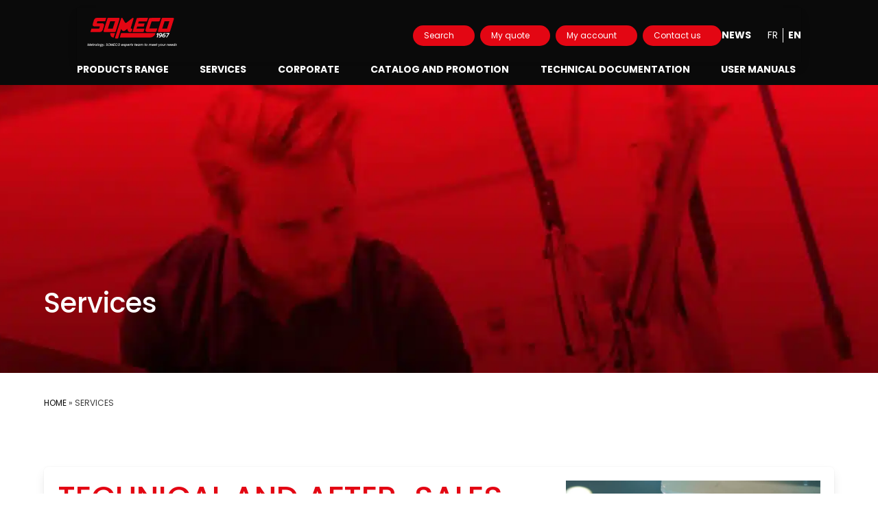

--- FILE ---
content_type: text/html; charset=UTF-8
request_url: https://www.someco.fr/en/services/
body_size: 31171
content:
<!doctype html>
<html lang="en-GB">
<head>
    <meta charset="utf-8">
<script type="text/javascript">
/* <![CDATA[ */
var gform;gform||(document.addEventListener("gform_main_scripts_loaded",function(){gform.scriptsLoaded=!0}),document.addEventListener("gform/theme/scripts_loaded",function(){gform.themeScriptsLoaded=!0}),window.addEventListener("DOMContentLoaded",function(){gform.domLoaded=!0}),gform={domLoaded:!1,scriptsLoaded:!1,themeScriptsLoaded:!1,isFormEditor:()=>"function"==typeof InitializeEditor,callIfLoaded:function(o){return!(!gform.domLoaded||!gform.scriptsLoaded||!gform.themeScriptsLoaded&&!gform.isFormEditor()||(gform.isFormEditor()&&console.warn("The use of gform.initializeOnLoaded() is deprecated in the form editor context and will be removed in Gravity Forms 3.1."),o(),0))},initializeOnLoaded:function(o){gform.callIfLoaded(o)||(document.addEventListener("gform_main_scripts_loaded",()=>{gform.scriptsLoaded=!0,gform.callIfLoaded(o)}),document.addEventListener("gform/theme/scripts_loaded",()=>{gform.themeScriptsLoaded=!0,gform.callIfLoaded(o)}),window.addEventListener("DOMContentLoaded",()=>{gform.domLoaded=!0,gform.callIfLoaded(o)}))},hooks:{action:{},filter:{}},addAction:function(o,r,e,t){gform.addHook("action",o,r,e,t)},addFilter:function(o,r,e,t){gform.addHook("filter",o,r,e,t)},doAction:function(o){gform.doHook("action",o,arguments)},applyFilters:function(o){return gform.doHook("filter",o,arguments)},removeAction:function(o,r){gform.removeHook("action",o,r)},removeFilter:function(o,r,e){gform.removeHook("filter",o,r,e)},addHook:function(o,r,e,t,n){null==gform.hooks[o][r]&&(gform.hooks[o][r]=[]);var d=gform.hooks[o][r];null==n&&(n=r+"_"+d.length),gform.hooks[o][r].push({tag:n,callable:e,priority:t=null==t?10:t})},doHook:function(r,o,e){var t;if(e=Array.prototype.slice.call(e,1),null!=gform.hooks[r][o]&&((o=gform.hooks[r][o]).sort(function(o,r){return o.priority-r.priority}),o.forEach(function(o){"function"!=typeof(t=o.callable)&&(t=window[t]),"action"==r?t.apply(null,e):e[0]=t.apply(null,e)})),"filter"==r)return e[0]},removeHook:function(o,r,t,n){var e;null!=gform.hooks[o][r]&&(e=(e=gform.hooks[o][r]).filter(function(o,r,e){return!!(null!=n&&n!=o.tag||null!=t&&t!=o.priority)}),gform.hooks[o][r]=e)}});
/* ]]> */
</script>

    <meta http-equiv="x-ua-compatible" content="ie=edge">
    <meta name="viewport" content="width=device-width, initial-scale=1, shrink-to-fit=no">
    <meta name='robots' content='index, follow, max-image-preview:large, max-snippet:-1, max-video-preview:-1' />
<link rel="alternate" href="https://www.someco.fr/services/" hreflang="fr" />
<link rel="alternate" href="https://www.someco.fr/en/services/" hreflang="en" />

	<!-- This site is optimized with the Yoast SEO plugin v26.6 - https://yoast.com/wordpress/plugins/seo/ -->
	<title>Services - Someco</title>
	<link rel="canonical" href="https://www.someco.fr/en/services/" />
	<meta property="og:locale" content="en_GB" />
	<meta property="og:locale:alternate" content="fr_FR" />
	<meta property="og:type" content="article" />
	<meta property="og:title" content="Services - Someco" />
	<meta property="og:description" content="TECHNICAL AND AFTER-SALES SERVICE SOMECO is also an experienced technical and after-sales service provider at the service of our customers. [&hellip;]" />
	<meta property="og:url" content="https://www.someco.fr/en/services/" />
	<meta property="og:site_name" content="Someco" />
	<meta property="article:modified_time" content="2023-07-11T15:35:58+00:00" />
	<meta property="og:image" content="https://www.someco.fr/wp-content/uploads/2021/08/services-1.webp" />
	<meta property="og:image:width" content="1919" />
	<meta property="og:image:height" content="480" />
	<meta property="og:image:type" content="image/webp" />
	<meta name="twitter:card" content="summary_large_image" />
	<meta name="twitter:label1" content="Estimated reading time" />
	<meta name="twitter:data1" content="2 minutes" />
	<script type="application/ld+json" class="yoast-schema-graph">{"@context":"https://schema.org","@graph":[{"@type":"WebPage","@id":"https://www.someco.fr/en/services/","url":"https://www.someco.fr/en/services/","name":"Services - Someco","isPartOf":{"@id":"https://www.someco.fr/en/home/#website"},"primaryImageOfPage":{"@id":"https://www.someco.fr/en/services/#primaryimage"},"image":{"@id":"https://www.someco.fr/en/services/#primaryimage"},"thumbnailUrl":"https://www.someco.fr/wp-content/uploads/2021/08/services-1.webp","datePublished":"2023-06-14T09:01:10+00:00","dateModified":"2023-07-11T15:35:58+00:00","breadcrumb":{"@id":"https://www.someco.fr/en/services/#breadcrumb"},"inLanguage":"en-GB","potentialAction":[{"@type":"ReadAction","target":["https://www.someco.fr/en/services/"]}]},{"@type":"ImageObject","inLanguage":"en-GB","@id":"https://www.someco.fr/en/services/#primaryimage","url":"https://www.someco.fr/wp-content/uploads/2021/08/services-1.webp","contentUrl":"https://www.someco.fr/wp-content/uploads/2021/08/services-1.webp","width":1919,"height":480},{"@type":"BreadcrumbList","@id":"https://www.someco.fr/en/services/#breadcrumb","itemListElement":[{"@type":"ListItem","position":1,"name":"Home","item":"https://www.someco.fr/en/home/"},{"@type":"ListItem","position":2,"name":"Services"}]},{"@type":"WebSite","@id":"https://www.someco.fr/en/home/#website","url":"https://www.someco.fr/en/home/","name":"Someco","description":"Metrology and Industrial Control - since 1967","publisher":{"@id":"https://www.someco.fr/en/home/#organization"},"potentialAction":[{"@type":"SearchAction","target":{"@type":"EntryPoint","urlTemplate":"https://www.someco.fr/en/home/?s={search_term_string}"},"query-input":{"@type":"PropertyValueSpecification","valueRequired":true,"valueName":"search_term_string"}}],"inLanguage":"en-GB"},{"@type":"Organization","@id":"https://www.someco.fr/en/home/#organization","name":"Someco","url":"https://www.someco.fr/en/home/","logo":{"@type":"ImageObject","inLanguage":"en-GB","@id":"https://www.someco.fr/en/home/#/schema/logo/image/","url":"https://www.someco.fr/wp-content/uploads/2021/08/logo-email.png","contentUrl":"https://www.someco.fr/wp-content/uploads/2021/08/logo-email.png","width":1000,"height":237,"caption":"Someco"},"image":{"@id":"https://www.someco.fr/en/home/#/schema/logo/image/"}}]}</script>
	<!-- / Yoast SEO plugin. -->


<link rel="alternate" title="oEmbed (JSON)" type="application/json+oembed" href="https://www.someco.fr/wp-json/oembed/1.0/embed?url=https%3A%2F%2Fwww.someco.fr%2Fen%2Fservices%2F&#038;lang=en" />
<link rel="alternate" title="oEmbed (XML)" type="text/xml+oembed" href="https://www.someco.fr/wp-json/oembed/1.0/embed?url=https%3A%2F%2Fwww.someco.fr%2Fen%2Fservices%2F&#038;format=xml&#038;lang=en" />
<style id='wp-img-auto-sizes-contain-inline-css' type='text/css'>
img:is([sizes=auto i],[sizes^="auto," i]){contain-intrinsic-size:3000px 1500px}
/*# sourceURL=wp-img-auto-sizes-contain-inline-css */
</style>
<style id='wp-block-library-inline-css' type='text/css'>
:root{--wp-block-synced-color:#7a00df;--wp-block-synced-color--rgb:122,0,223;--wp-bound-block-color:var(--wp-block-synced-color);--wp-editor-canvas-background:#ddd;--wp-admin-theme-color:#007cba;--wp-admin-theme-color--rgb:0,124,186;--wp-admin-theme-color-darker-10:#006ba1;--wp-admin-theme-color-darker-10--rgb:0,107,160.5;--wp-admin-theme-color-darker-20:#005a87;--wp-admin-theme-color-darker-20--rgb:0,90,135;--wp-admin-border-width-focus:2px}@media (min-resolution:192dpi){:root{--wp-admin-border-width-focus:1.5px}}.wp-element-button{cursor:pointer}:root .has-very-light-gray-background-color{background-color:#eee}:root .has-very-dark-gray-background-color{background-color:#313131}:root .has-very-light-gray-color{color:#eee}:root .has-very-dark-gray-color{color:#313131}:root .has-vivid-green-cyan-to-vivid-cyan-blue-gradient-background{background:linear-gradient(135deg,#00d084,#0693e3)}:root .has-purple-crush-gradient-background{background:linear-gradient(135deg,#34e2e4,#4721fb 50%,#ab1dfe)}:root .has-hazy-dawn-gradient-background{background:linear-gradient(135deg,#faaca8,#dad0ec)}:root .has-subdued-olive-gradient-background{background:linear-gradient(135deg,#fafae1,#67a671)}:root .has-atomic-cream-gradient-background{background:linear-gradient(135deg,#fdd79a,#004a59)}:root .has-nightshade-gradient-background{background:linear-gradient(135deg,#330968,#31cdcf)}:root .has-midnight-gradient-background{background:linear-gradient(135deg,#020381,#2874fc)}:root{--wp--preset--font-size--normal:16px;--wp--preset--font-size--huge:42px}.has-regular-font-size{font-size:1em}.has-larger-font-size{font-size:2.625em}.has-normal-font-size{font-size:var(--wp--preset--font-size--normal)}.has-huge-font-size{font-size:var(--wp--preset--font-size--huge)}.has-text-align-center{text-align:center}.has-text-align-left{text-align:left}.has-text-align-right{text-align:right}.has-fit-text{white-space:nowrap!important}#end-resizable-editor-section{display:none}.aligncenter{clear:both}.items-justified-left{justify-content:flex-start}.items-justified-center{justify-content:center}.items-justified-right{justify-content:flex-end}.items-justified-space-between{justify-content:space-between}.screen-reader-text{border:0;clip-path:inset(50%);height:1px;margin:-1px;overflow:hidden;padding:0;position:absolute;width:1px;word-wrap:normal!important}.screen-reader-text:focus{background-color:#ddd;clip-path:none;color:#444;display:block;font-size:1em;height:auto;left:5px;line-height:normal;padding:15px 23px 14px;text-decoration:none;top:5px;width:auto;z-index:100000}html :where(.has-border-color){border-style:solid}html :where([style*=border-top-color]){border-top-style:solid}html :where([style*=border-right-color]){border-right-style:solid}html :where([style*=border-bottom-color]){border-bottom-style:solid}html :where([style*=border-left-color]){border-left-style:solid}html :where([style*=border-width]){border-style:solid}html :where([style*=border-top-width]){border-top-style:solid}html :where([style*=border-right-width]){border-right-style:solid}html :where([style*=border-bottom-width]){border-bottom-style:solid}html :where([style*=border-left-width]){border-left-style:solid}html :where(img[class*=wp-image-]){height:auto;max-width:100%}:where(figure){margin:0 0 1em}html :where(.is-position-sticky){--wp-admin--admin-bar--position-offset:var(--wp-admin--admin-bar--height,0px)}@media screen and (max-width:600px){html :where(.is-position-sticky){--wp-admin--admin-bar--position-offset:0px}}
/*# sourceURL=/wp-includes/css/dist/block-library/common.min.css */
</style>
<link rel='stylesheet' id='slick-css' href='https://www.someco.fr/wp-content/plugins/getwid/vendors/slick/slick/slick.min.css?ver=1.9.0' type='text/css' media='all' />
<link rel='stylesheet' id='slick-theme-css' href='https://www.someco.fr/wp-content/plugins/getwid/vendors/slick/slick/slick-theme.min.css?ver=1.9.0' type='text/css' media='all' />
<link rel='stylesheet' id='getwid-blocks-css' href='https://www.someco.fr/wp-content/plugins/getwid/assets/css/blocks.style.css?ver=2.1.3' type='text/css' media='all' />
<style id='woocommerce-inline-inline-css' type='text/css'>
.woocommerce form .form-row .required { visibility: visible; }
/*# sourceURL=woocommerce-inline-inline-css */
</style>
<link rel='stylesheet' id='poppins-google-fonts-css' href='https://fonts.googleapis.com/css2?family=Poppins%3Awght%40300%3B400%3B500%3B700&#038;display=swap&#038;ver=6.9' type='text/css' media='all' />
<link rel='stylesheet' id='gform_theme_components-css' href='https://www.someco.fr/wp-content/plugins/gravityforms/assets/css/dist/theme-components.min.css?ver=2.9.24' type='text/css' media='all' />
<link rel='stylesheet' id='gform_theme-css' href='https://www.someco.fr/wp-content/plugins/gravityforms/assets/css/dist/theme.min.css?ver=2.9.24' type='text/css' media='all' />
<link rel='stylesheet' id='simple-favorites-css' href='https://www.someco.fr/wp-content/plugins/favorites/assets/css/favorites.css?ver=2.3.6' type='text/css' media='all' />
<link rel='stylesheet' id='woovr-frontend-css' href='https://www.someco.fr/wp-content/plugins/wpc-variations-radio-buttons/assets/css/frontend.css?ver=3.7.3' type='text/css' media='all' />
<link rel='stylesheet' id='styles/pages/app.compiled.css-css' href='https://www.someco.fr/wp-content/themes/someco2021/dist/styles/pages/app.compiled.css?id=7bcac3b43d42c731bd6618516b0d5114' type='text/css' media='all' />
<link rel='stylesheet' id='relevanssi-live-search-css' href='https://www.someco.fr/wp-content/plugins/relevanssi-live-ajax-search/assets/styles/style.css?ver=2.5' type='text/css' media='all' />
<link rel='stylesheet' id='select2-css' href='https://www.someco.fr/wp-content/plugins/woocommerce/assets/css/select2.css?ver=10.4.3' type='text/css' media='all' />
<link rel='stylesheet' id='wp-block-heading-css' href='https://www.someco.fr/wp-includes/blocks/heading/style.min.css?ver=6.9' type='text/css' media='all' />
<link rel='stylesheet' id='wp-block-paragraph-css' href='https://www.someco.fr/wp-includes/blocks/paragraph/style.min.css?ver=6.9' type='text/css' media='all' />
<script type="text/javascript" src="https://www.someco.fr/wp-includes/js/jquery/jquery.min.js?ver=3.7.1" id="jquery-core-js"></script>
<script type="text/javascript" src="https://www.someco.fr/wp-includes/js/jquery/jquery-migrate.min.js?ver=3.4.1" id="jquery-migrate-js"></script>
<script type="text/javascript" src="https://www.someco.fr/wp-content/plugins/woocommerce/assets/js/jquery-blockui/jquery.blockUI.min.js?ver=2.7.0-wc.10.4.3" id="wc-jquery-blockui-js" defer="defer" data-wp-strategy="defer"></script>
<script type="text/javascript" id="wc-add-to-cart-js-extra">
/* <![CDATA[ */
var wc_add_to_cart_params = {"ajax_url":"/wp-admin/admin-ajax.php","wc_ajax_url":"/en/?wc-ajax=%%endpoint%%","i18n_view_cart":"View basket","cart_url":"https://www.someco.fr/en/basket/","is_cart":"","cart_redirect_after_add":"no"};
//# sourceURL=wc-add-to-cart-js-extra
/* ]]> */
</script>
<script type="text/javascript" src="https://www.someco.fr/wp-content/plugins/woocommerce/assets/js/frontend/add-to-cart.min.js?ver=10.4.3" id="wc-add-to-cart-js" defer="defer" data-wp-strategy="defer"></script>
<script type="text/javascript" src="https://www.someco.fr/wp-content/plugins/woocommerce/assets/js/js-cookie/js.cookie.min.js?ver=2.1.4-wc.10.4.3" id="wc-js-cookie-js" defer="defer" data-wp-strategy="defer"></script>
<script type="text/javascript" id="woocommerce-js-extra">
/* <![CDATA[ */
var woocommerce_params = {"ajax_url":"/wp-admin/admin-ajax.php","wc_ajax_url":"/en/?wc-ajax=%%endpoint%%","i18n_password_show":"Show password","i18n_password_hide":"Hide password"};
//# sourceURL=woocommerce-js-extra
/* ]]> */
</script>
<script type="text/javascript" src="https://www.someco.fr/wp-content/plugins/woocommerce/assets/js/frontend/woocommerce.min.js?ver=10.4.3" id="woocommerce-js" defer="defer" data-wp-strategy="defer"></script>
<script type="text/javascript" id="favorites-js-extra">
/* <![CDATA[ */
var favorites_data = {"ajaxurl":"https://www.someco.fr/wp-admin/admin-ajax.php","nonce":"b3e1bd03f9","favorite":"","favorited":"","includecount":"","indicate_loading":"","loading_text":"Loading","loading_image":"","loading_image_active":"","loading_image_preload":"","cache_enabled":"1","button_options":{"button_type":"custom","custom_colors":false,"box_shadow":false,"include_count":false,"default":{"background_default":false,"border_default":false,"text_default":false,"icon_default":false,"count_default":false},"active":{"background_active":false,"border_active":false,"text_active":false,"icon_active":false,"count_active":false}},"authentication_modal_content":"\u003Cp\u003EPlease login to add favorites.\u003C/p\u003E\n\u003Cp\u003E\u003Ca href=\"#\" data-favorites-modal-close\u003EDismiss this notice\u003C/a\u003E\u003C/p\u003E\n","authentication_redirect":"1","dev_mode":"","logged_in":"","user_id":"0","authentication_redirect_url":"https://www.someco.fr/mon-compte/"};
//# sourceURL=favorites-js-extra
/* ]]> */
</script>
<script type="text/javascript" src="https://www.someco.fr/wp-content/plugins/favorites/assets/js/favorites.min.js?ver=2.3.6" id="favorites-js"></script>
<script type="text/javascript" src="https://www.someco.fr/wp-content/plugins/woocommerce/assets/js/select2/select2.full.min.js?ver=4.0.3-wc.10.4.3" id="wc-select2-js" defer="defer" data-wp-strategy="defer"></script>
<link rel="https://api.w.org/" href="https://www.someco.fr/wp-json/" /><link rel="alternate" title="JSON" type="application/json" href="https://www.someco.fr/wp-json/wp/v2/pages/13126" /><link rel="EditURI" type="application/rsd+xml" title="RSD" href="https://www.someco.fr/xmlrpc.php?rsd" />
<link rel='shortlink' href='https://www.someco.fr/?p=13126' />
<!-- Google site verification - Google for WooCommerce -->
<meta name="google-site-verification" content="rC3auixT6vmhPS8Vq5NPupF0DbcR44ips--_M7KGU-I" />
	<noscript><style>.woocommerce-product-gallery{ opacity: 1 !important; }</style></noscript>
	<link rel="icon" href="https://www.someco.fr/wp-content/uploads/2021/08/cropped-icon-32x32.png" sizes="32x32" />
<link rel="icon" href="https://www.someco.fr/wp-content/uploads/2021/08/cropped-icon-192x192.png" sizes="192x192" />
<link rel="apple-touch-icon" href="https://www.someco.fr/wp-content/uploads/2021/08/cropped-icon-180x180.png" />
<meta name="msapplication-TileImage" content="https://www.someco.fr/wp-content/uploads/2021/08/cropped-icon-270x270.png" />
<style>.content .has-black-color { color: #000000;}.content .has-black-color strong { color: #000000;}.content .has-black-background-color { background-color: #000000;}.content .has-white-color { color: #FFFFFF;}.content .has-white-color strong { color: #FFFFFF;}.content .has-white-background-color { background-color: #FFFFFF;}</style>		<style type="text/css" id="wp-custom-css">
			@media only screen and (min-width: 769px){
	
.page-id-6428 .page-header.has-thumbnail figure {
		max-height:170px;
}
	
.page-id-6428	.page-header.has-thumbnail figure img {
		max-height:170px;
	}
	
	.page-id-6428	.section {
		padding-top:0;
	}
	
}


		</style>
		    <link rel="preconnect" href="https://fonts.googleapis.com">
    <link rel="preconnect" href="https://fonts.gstatic.com" crossorigin>

    <script type="text/javascript" src="https://cache.consentframework.com/js/pa/27414/c/0E606/stub" referrerpolicy="unsafe-url" charset="utf-8"></script>
    <script type="text/javascript" src="https://choices.consentframework.com/js/pa/27414/c/0E606/cmp" referrerpolicy="unsafe-url" charset="utf-8" async></script>
    <!-- Add the slick-theme.css if you want default styling -->
    <link rel="stylesheet" type="text/css" href="//cdn.jsdelivr.net/npm/slick-carousel@1.8.1/slick/slick.css"/>
            <!-- Global site tag (gtag.js) - Google Analytics -->
        <script async src="https://www.googletagmanager.com/gtag/js?id=UA-35747718-1"></script>
        <script>
        window.dataLayer = window.dataLayer || [];
        function gtag(){dataLayer.push(arguments);}
        gtag('js', new Date());

        gtag('config', 'UA-35747718-1');
        </script>
    
    <style>
        :root{
            --scrollbar-width: 0px;
        }
    </style>
</head>
<body class="app wp-singular page-template-default page page-id-13126 wp-custom-logo wp-embed-responsive wp-theme-someco2021resources theme-someco2021/resources woocommerce-no-js">
    
    <header class="site-header has-thumbnail">
    <nav class="navbar mobile-navbar" role="navigation" aria-label="Main mobile navigation">
        <div class="navbar-brand">
    <a href="https://www.someco.fr/en/home/" class="custom-logo-link" rel="home" itemprop="url"><img src="https://www.someco.fr/wp-content/themes/someco2021/dist/images/logo-en.svg"  class="custom-logo navbar-item"></a>

    <div class="actions">
        <a href="https://www.someco.fr/en/basket/">
            <span class="icon is-small">
                <svg version="1.1" viewBox="0 0 15.883 17.06" xmlns="http://www.w3.org/2000/svg"><g transform="translate(17111 6035.5)" data-name="Groupe 914"><path transform="translate(-17130 -6054.6)" d="M26.5,25H24.146a.278.278,0,0,0-.294.294v2.353a.278.278,0,0,0,.294.294H26.5a.278.278,0,0,0,.294-.294V25.294A.278.278,0,0,0,26.5,25Zm-.294,2.353H24.44V25.588h1.765Z" fill="currentColor"/><path transform="translate(-17142 -6063.6)" d="M44.582,38.72a1.329,1.329,0,0,0-1.142-.549,1.066,1.066,0,0,0-1.109.665h2.195l-.266.554H42.232c-.005.055-.011.133-.011.188s.006.116.011.172h1.857l-.261.554H42.388a1.111,1.111,0,0,0,1.081.621,1.481,1.481,0,0,0,1.109-.454v.665a2.015,2.015,0,0,1-1.192.344,1.726,1.726,0,0,1-1.746-1.175h-.693l.277-.554h.283c-.006-.077-.006-.127-.006-.177s0-.105.006-.183h-.56l.277-.554h.416a1.778,1.778,0,0,1,1.829-1.219,1.95,1.95,0,0,1,1.386.527Z" fill="currentColor"/><path transform="translate(-17122 -6043.4)" d="M12.146,13.118h9.412a.278.278,0,0,0,.294-.294V9.294A.278.278,0,0,0,21.558,9H12.146a.278.278,0,0,0-.294.294v3.53A.278.278,0,0,0,12.146,13.118Zm.294-3.53h8.824V12.53H12.44Z" fill="currentColor"/><path transform="translate(-17122 -6054.6)" d="M14.5,25H12.146a.278.278,0,0,0-.294.294v2.353a.278.278,0,0,0,.294.294H14.5a.278.278,0,0,0,.294-.294V25.294A.278.278,0,0,0,14.5,25Zm-.294,2.353H12.44V25.588h1.765Z" fill="currentColor"/><path transform="translate(-17122 -6071.6)" d="M14.5,49H12.146a.278.278,0,0,0-.294.294v2.353a.278.278,0,0,0,.294.294H14.5a.278.278,0,0,0,.294-.294V49.294A.278.278,0,0,0,14.5,49Zm-.294,2.353H12.44V49.588h1.765Z" fill="currentColor"/><path transform="translate(-17130 -6071.6)" d="M26.5,49H24.146a.278.278,0,0,0-.294.294v2.353a.278.278,0,0,0,.294.294H26.5a.278.278,0,0,0,.294-.294V49.294A.278.278,0,0,0,26.5,49Zm-.294,2.353H24.44V49.588h1.765Z" fill="currentColor"/><path transform="translate(-17122 -6063.1)" d="M14.5,37H12.146a.278.278,0,0,0-.294.294v2.353a.278.278,0,0,0,.294.294H14.5a.278.278,0,0,0,.294-.294V37.294A.278.278,0,0,0,14.5,37Zm-.294,2.353H12.44V37.588h1.765Z" fill="currentColor"/><path transform="translate(-17130 -6063.1)" d="M26.5,37H24.146a.278.278,0,0,0-.294.294v2.353a.278.278,0,0,0,.294.294H26.5a.278.278,0,0,0,.294-.294V37.294A.278.278,0,0,0,26.5,37Zm-.294,2.353H24.44V37.588h1.765Z" fill="currentColor"/><path transform="translate(-17119 -6040.5)" d="M23.735,16.477a3.843,3.843,0,0,0-3.53-3.824V5.882A.867.867,0,0,0,19.323,5H8.734a.867.867,0,0,0-.882.882v15.3a.867.867,0,0,0,.882.882H19.323a.867.867,0,0,0,.882-.882V20.3A3.843,3.843,0,0,0,23.735,16.477Zm-4.412,4.995H8.734a.278.278,0,0,1-.294-.294V5.882a.278.278,0,0,1,.294-.294H19.323a.278.278,0,0,1,.294.294v6.768a3.832,3.832,0,0,0-.588.088V11.177a.278.278,0,0,0-.294-.294H16.382a.278.278,0,0,0-.294.294V13.53a.278.278,0,0,0,.294.294h.744a3.846,3.846,0,0,0-.463.588h-.281a.278.278,0,0,0-.294.294V16a3.472,3.472,0,0,0,0,.95v3.637a.278.278,0,0,0,.294.294h2.353a.278.278,0,0,0,.294-.294v-.374a3.833,3.833,0,0,0,.588.088v.874A.278.278,0,0,1,19.323,21.472Zm-.882-8.547a3.814,3.814,0,0,0-.6.311H16.676V11.471h1.765Zm-1.765,5.639a3.857,3.857,0,0,0,1.765,1.465V20.3H16.676ZM19.9,19.729a3.252,3.252,0,1,1,3.252-3.252A3.255,3.255,0,0,1,19.9,19.729Z" fill="currentColor"/></g></svg>
            </span>
            <span class="is-sr-only">
                My quote
            </span>
        </a>
    
        <a href="https://www.someco.fr/en/my-account/">
            <span class="icon is-small">
                <svg version="1.1" viewBox="0 0 13.676 14.968" xmlns="http://www.w3.org/2000/svg"><path transform="translate(48.975 4.008)" d="M-40.6,4.3a4.3,4.3,0,0,0,2.479-5.548A4.3,4.3,0,0,0-43.67-3.723a4.3,4.3,0,0,0-2.479,5.548A4.3,4.3,0,0,0-43.67,4.3a6.9,6.9,0,0,0-5.3,6.151.452.452,0,0,0,.4.5.453.453,0,0,0,.5-.4c0-.008,0-.016,0-.024h0a5.951,5.951,0,0,1,6.379-5.491A5.951,5.951,0,0,1-36.2,10.537a.452.452,0,0,0,.448.415h.037a.448.448,0,0,0,.415-.478v-.007A6.9,6.9,0,0,0-40.6,4.3ZM-45.528.293a3.392,3.392,0,0,1,3.4-3.388A3.392,3.392,0,0,1-38.743.3,3.392,3.392,0,0,1-42.136,3.69,3.4,3.4,0,0,1-45.528.293Z" fill="currentColor"/></svg>
            </span>
            <span class="is-sr-only">
                My account
            </span>
        </a>
        
        <button class="hamburger hamburger--emphatic toggle-trigger no-self-trigger " type="button" data-target="primary-menu-mobile">
            <span class="hamburger-label is-sr-only">Menu</span>
            <span class="hamburger-box">
                <span class="hamburger-inner"></span>
            </span>
        </button>
    </div>
</div>    </nav>

    <div class="container menu">
        <nav class="navbar desktop-navbar" role="navigation" aria-label="Primary navigation">
            <a href="https://www.someco.fr/en/home/" class="custom-logo-link" rel="home" itemprop="url"><img src="https://www.someco.fr/wp-content/themes/someco2021/dist/images/logo-en.svg"  class="custom-logo navbar-item"></a>
 

<div class="menu-container">
    <div class="menu-container--flex">

        <div class="inner-menu">
            <div class="actions buttons">
                <button class="button is-primary is-rounded is-small toggle-trigger no-self-trigger" data-target="primary-menu-search">
                    <span>
                        Search
                    </span>
                    <span class="icon">
                        <svg version="1.1" viewBox="0 0 13.797 13.797" xmlns="http://www.w3.org/2000/svg"><path transform="translate(.085 .085)" d="M13.552,12.782,10.081,9.311A5.664,5.664,0,0,0,11.4,5.666,5.751,5.751,0,1,0,5.651,11.4,5.664,5.664,0,0,0,9.3,10.081l3.471,3.471a.566.566,0,0,0,.392.16.581.581,0,0,0,.392-.16.537.537,0,0,0,0-.77M1,5.651A4.648,4.648,0,1,1,5.651,10.3,4.648,4.648,0,0,1,1,5.651" fill="currentColor"/></svg>
                    </span>
                </button>
                <a href="https://www.someco.fr/en/basket/" class="button is-primary is-rounded is-small">
                    <span>
                        My quote
                    </span>
                    <span class="icon">
                        <svg version="1.1" viewBox="0 0 15.883 17.06" xmlns="http://www.w3.org/2000/svg"><g transform="translate(17111 6035.5)" data-name="Groupe 914"><path transform="translate(-17130 -6054.6)" d="M26.5,25H24.146a.278.278,0,0,0-.294.294v2.353a.278.278,0,0,0,.294.294H26.5a.278.278,0,0,0,.294-.294V25.294A.278.278,0,0,0,26.5,25Zm-.294,2.353H24.44V25.588h1.765Z" fill="currentColor"/><path transform="translate(-17142 -6063.6)" d="M44.582,38.72a1.329,1.329,0,0,0-1.142-.549,1.066,1.066,0,0,0-1.109.665h2.195l-.266.554H42.232c-.005.055-.011.133-.011.188s.006.116.011.172h1.857l-.261.554H42.388a1.111,1.111,0,0,0,1.081.621,1.481,1.481,0,0,0,1.109-.454v.665a2.015,2.015,0,0,1-1.192.344,1.726,1.726,0,0,1-1.746-1.175h-.693l.277-.554h.283c-.006-.077-.006-.127-.006-.177s0-.105.006-.183h-.56l.277-.554h.416a1.778,1.778,0,0,1,1.829-1.219,1.95,1.95,0,0,1,1.386.527Z" fill="currentColor"/><path transform="translate(-17122 -6043.4)" d="M12.146,13.118h9.412a.278.278,0,0,0,.294-.294V9.294A.278.278,0,0,0,21.558,9H12.146a.278.278,0,0,0-.294.294v3.53A.278.278,0,0,0,12.146,13.118Zm.294-3.53h8.824V12.53H12.44Z" fill="currentColor"/><path transform="translate(-17122 -6054.6)" d="M14.5,25H12.146a.278.278,0,0,0-.294.294v2.353a.278.278,0,0,0,.294.294H14.5a.278.278,0,0,0,.294-.294V25.294A.278.278,0,0,0,14.5,25Zm-.294,2.353H12.44V25.588h1.765Z" fill="currentColor"/><path transform="translate(-17122 -6071.6)" d="M14.5,49H12.146a.278.278,0,0,0-.294.294v2.353a.278.278,0,0,0,.294.294H14.5a.278.278,0,0,0,.294-.294V49.294A.278.278,0,0,0,14.5,49Zm-.294,2.353H12.44V49.588h1.765Z" fill="currentColor"/><path transform="translate(-17130 -6071.6)" d="M26.5,49H24.146a.278.278,0,0,0-.294.294v2.353a.278.278,0,0,0,.294.294H26.5a.278.278,0,0,0,.294-.294V49.294A.278.278,0,0,0,26.5,49Zm-.294,2.353H24.44V49.588h1.765Z" fill="currentColor"/><path transform="translate(-17122 -6063.1)" d="M14.5,37H12.146a.278.278,0,0,0-.294.294v2.353a.278.278,0,0,0,.294.294H14.5a.278.278,0,0,0,.294-.294V37.294A.278.278,0,0,0,14.5,37Zm-.294,2.353H12.44V37.588h1.765Z" fill="currentColor"/><path transform="translate(-17130 -6063.1)" d="M26.5,37H24.146a.278.278,0,0,0-.294.294v2.353a.278.278,0,0,0,.294.294H26.5a.278.278,0,0,0,.294-.294V37.294A.278.278,0,0,0,26.5,37Zm-.294,2.353H24.44V37.588h1.765Z" fill="currentColor"/><path transform="translate(-17119 -6040.5)" d="M23.735,16.477a3.843,3.843,0,0,0-3.53-3.824V5.882A.867.867,0,0,0,19.323,5H8.734a.867.867,0,0,0-.882.882v15.3a.867.867,0,0,0,.882.882H19.323a.867.867,0,0,0,.882-.882V20.3A3.843,3.843,0,0,0,23.735,16.477Zm-4.412,4.995H8.734a.278.278,0,0,1-.294-.294V5.882a.278.278,0,0,1,.294-.294H19.323a.278.278,0,0,1,.294.294v6.768a3.832,3.832,0,0,0-.588.088V11.177a.278.278,0,0,0-.294-.294H16.382a.278.278,0,0,0-.294.294V13.53a.278.278,0,0,0,.294.294h.744a3.846,3.846,0,0,0-.463.588h-.281a.278.278,0,0,0-.294.294V16a3.472,3.472,0,0,0,0,.95v3.637a.278.278,0,0,0,.294.294h2.353a.278.278,0,0,0,.294-.294v-.374a3.833,3.833,0,0,0,.588.088v.874A.278.278,0,0,1,19.323,21.472Zm-.882-8.547a3.814,3.814,0,0,0-.6.311H16.676V11.471h1.765Zm-1.765,5.639a3.857,3.857,0,0,0,1.765,1.465V20.3H16.676ZM19.9,19.729a3.252,3.252,0,1,1,3.252-3.252A3.255,3.255,0,0,1,19.9,19.729Z" fill="currentColor"/></g></svg>
                    </span>
                </a>
                <a href="https://www.someco.fr/en/my-account/" class="button is-primary is-rounded is-small">
                    <span>
                        My account
                    </span>
                    <span class="icon">
                        <svg version="1.1" viewBox="0 0 13.676 14.968" xmlns="http://www.w3.org/2000/svg"><path transform="translate(48.975 4.008)" d="M-40.6,4.3a4.3,4.3,0,0,0,2.479-5.548A4.3,4.3,0,0,0-43.67-3.723a4.3,4.3,0,0,0-2.479,5.548A4.3,4.3,0,0,0-43.67,4.3a6.9,6.9,0,0,0-5.3,6.151.452.452,0,0,0,.4.5.453.453,0,0,0,.5-.4c0-.008,0-.016,0-.024h0a5.951,5.951,0,0,1,6.379-5.491A5.951,5.951,0,0,1-36.2,10.537a.452.452,0,0,0,.448.415h.037a.448.448,0,0,0,.415-.478v-.007A6.9,6.9,0,0,0-40.6,4.3ZM-45.528.293a3.392,3.392,0,0,1,3.4-3.388A3.392,3.392,0,0,1-38.743.3,3.392,3.392,0,0,1-42.136,3.69,3.4,3.4,0,0,1-45.528.293Z" fill="currentColor"/></svg>
                    </span>
                </a>
                <a href="https://www.someco.fr/en/home//#footer-contact" class="button is-primary is-rounded is-small">
                    <span>
                        Contact us
                    </span>
                    <span class="icon">
                        <svg viewBox="0 0 33.48 34.675" xmlns="http://www.w3.org/2000/svg"><path fill="currentColor" d="M16.74 2.99a13.751 13.751 0 1013.749 13.751A13.765 13.765 0 0016.74 2.99zm0 26.306a12.555 12.555 0 1112.555-12.555A12.569 12.569 0 0116.74 29.296z"/><path fill="currentColor" d="M29.484 27.586a16.708 16.708 0 10-5.4 4.195l6.153 2.84a.623.623 0 00.249.055.588.588 0 00.384-.139.6.6 0 00.2-.6zm-5.156 2.989a.624.624 0 00-.249-.055.584.584 0 00-.274.065 15.4 15.4 0 01-7.065 1.7 15.553 15.553 0 1111.643-5.251.613.613 0 00-.135.543l1.36 5.435z"/><path fill="currentColor" d="M10.075 11.802a1.1 1.1 0 00-1.1 1.083v7.939a1.1 1.1 0 001.1 1.083h13.318a1.1 1.1 0 001.1-1.083v-7.939a1.1 1.1 0 00-1.1-1.083zm.186.722h12.946l-6.157 5.5a.536.536 0 01-.632 0zm-.564.462l4.504 4.026-4.5 3.732zm14.073 0v7.758l-4.505-3.733zm-9.021 4.516l1.19 1.06a1.2 1.2 0 001.59 0l1.19-1.06 4.449 3.682H10.301l4.449-3.682z"/></svg>                    </span>
                </a>
            </div>
        </div>

        <div id="primary-menu-search" class="search">
            <form role="search" method="get" class="search-form" action="https://www.someco.fr/en/">
				<label>
					<span class="screen-reader-text">Search for:</span>
					<input type="search" class="search-field" placeholder="Recherchez un produit ou une réference" value="" name="s" data-rlvlive="true" data-rlvparentel="#rlvlive_1" data-rlvconfig="default" />
				</label>
				<button type="submit" class="search-submit" aria-label="Search &hellip;"><svg fill="none" stroke="currentColor" stroke-width="1.5" viewBox="0 0 24 24" xmlns="http://www.w3.org/2000/svg" aria-hidden="true" width="24" height="24" class="submit-icon" focusable="false"><path stroke-linecap="round" stroke-linejoin="round" d="M21 21l-5.197-5.197m0 0A7.5 7.5 0 105.196 5.196a7.5 7.5 0 0010.607 10.607z"></path></svg></button>
			<span class="relevanssi-live-search-instructions">When autocomplete results are available use up and down arrows to review and enter to go to the desired page. Touch device users, explore by touch or with swipe gestures.</span><div id="rlvlive_1"></div></form>        </div>

        <div class="quick-links">
    <div>
        <a href="https://www.someco.fr/en/news/" class="is-uppercase news">News</a>
    </div>
    <ul class="language-switcher">
        	<li class="lang-item lang-item-16 lang-item-fr lang-item-first"><a lang="fr-FR" hreflang="fr-FR" href="https://www.someco.fr/services/">fr</a></li>
	<li class="lang-item lang-item-18 lang-item-en current-lang"><a lang="en-GB" hreflang="en-GB" href="https://www.someco.fr/en/services/" aria-current="true">en</a></li>

    </ul>
</div>    </div>
</div>        </nav>
                    <ul id="menu-main-menu" class="primary-menu"><li id="menu-item-13360" class="menu-item menu-item-type-post_type menu-item-object-page menu-item-has-children menu-item-13360"><a href="https://www.someco.fr/en/shop/">PRODUCTS RANGE</a>
<ul class="sub-menu">
	<li id="menu-item-13361" class="menu-item menu-item-type-post_type menu-item-object-page menu-item-13361"><a href="https://www.someco.fr/en/shop/special-hardness-testing-machine-easydur-for-metal-industry-and-forges/">Special Hardness testing machine EASYDUR for metal industry and forges</a></li>
	<li id="menu-item-13362" class="menu-item menu-item-type-post_type menu-item-object-page menu-item-13362"><a href="https://www.someco.fr/en/shop/food-control/">Food Control</a></li>
	<li id="menu-item-13363" class="menu-item menu-item-type-post_type menu-item-object-page menu-item-13363"><a href="https://www.someco.fr/en/shop/manual-measurement-hand-tools/">Manual measurement, hand tools</a></li>
	<li id="menu-item-13364" class="menu-item menu-item-type-post_type menu-item-object-page menu-item-13364"><a href="https://www.someco.fr/en/shop/spring-testing-machine-easydur/">Spring testing machine EASYDUR</a></li>
	<li id="menu-item-13365" class="menu-item menu-item-type-post_type menu-item-object-page menu-item-13365"><a href="https://www.someco.fr/en/shop/utm-universal-testing-machine-tensile-compression/">UTM, Universal testing Machine tensile &#038; compression</a></li>
	<li id="menu-item-13366" class="menu-item menu-item-type-post_type menu-item-object-page menu-item-13366"><a href="https://www.someco.fr/en/shop/weights-balances-mass-measurement-force-measurement-torque-measurement/">Weights &#038; Balances – Mass measurement – Force measurement – Torque measurement</a></li>
	<li id="menu-item-13367" class="menu-item menu-item-type-post_type menu-item-object-page menu-item-13367"><a href="https://www.someco.fr/en/shop/height-gauge-height-caliper-and-surface-plate/">Height gauge, height caliper and surface plate</a></li>
	<li id="menu-item-13368" class="menu-item menu-item-type-post_type menu-item-object-page menu-item-13368"><a href="https://www.someco.fr/en/shop/coordinate-measuring-machine-and-vision-measuring-system/">Coordinate Measuring Machine and  Vision measuring system</a></li>
	<li id="menu-item-13369" class="menu-item menu-item-type-post_type menu-item-object-page menu-item-13369"><a href="https://www.someco.fr/en/shop/microscope-stereoscopic-magnifier/">Microscope, Stereoscopic magnifier</a></li>
	<li id="menu-item-13370" class="menu-item menu-item-type-post_type menu-item-object-page menu-item-13370"><a href="https://www.someco.fr/en/shop/roughness-tester-surface-and-profile-measurement/">Roughness tester, Surface and profile measurement</a></li>
	<li id="menu-item-13371" class="menu-item menu-item-type-post_type menu-item-object-page menu-item-13371"><a href="https://www.someco.fr/en/shop/hardness-testing-machine/">Hardness testing machine</a></li>
	<li id="menu-item-13372" class="menu-item menu-item-type-post_type menu-item-object-page menu-item-13372"><a href="https://www.someco.fr/en/shop/metallography-equipment-metallography-consumables/">Metallography equipment, Metallography consumables</a></li>
	<li id="menu-item-13373" class="menu-item menu-item-type-post_type menu-item-object-page menu-item-13373"><a href="https://www.someco.fr/en/shop/dynamometers-and-accessories/">Dynamometers and accessories</a></li>
	<li id="menu-item-13374" class="menu-item menu-item-type-post_type menu-item-object-page menu-item-13374"><a href="https://www.someco.fr/en/shop/torquemeter-and-accessories/">Torquemeter and accessories</a></li>
	<li id="menu-item-13375" class="menu-item menu-item-type-post_type menu-item-object-page menu-item-13375"><a href="https://www.someco.fr/en/shop/thickness-measurement-temperature-measurement-speed-and-time-measurement/">Thickness measurement – Temperature measurement – Speed and time measurement</a></li>
	<li id="menu-item-13376" class="menu-item menu-item-type-post_type menu-item-object-page menu-item-13376"><a href="https://www.someco.fr/en/shop/high-precision-spirit-levels-electronic-inclination-measuring-instruments/">High precision spirit levels, Electronic inclination measuring instruments</a></li>
</ul>
</li>
<li id="menu-item-13380" class="menu-item menu-item-type-post_type menu-item-object-page current-menu-item page_item page-item-13126 current_page_item menu-item-13380"><a href="https://www.someco.fr/en/services/" aria-current="page">Services</a></li>
<li id="menu-item-13377" class="menu-item menu-item-type-post_type menu-item-object-page menu-item-13377"><a href="https://www.someco.fr/en/the-society/">CORPORATE</a></li>
<li id="menu-item-13381" class="menu-item menu-item-type-post_type menu-item-object-page menu-item-13381"><a href="https://www.someco.fr/en/catalog-and-promotion/">Catalog and promotion</a></li>
<li id="menu-item-13379" class="menu-item menu-item-type-post_type menu-item-object-page menu-item-13379"><a href="https://www.someco.fr/en/technical-documentation/">Technical documentation</a></li>
<li id="menu-item-1348904" class="menu-item menu-item-type-custom menu-item-object-custom menu-item-1348904"><a href="https://www.someco.fr/telechargements/manuels-dutilisation/">User manuals</a></li>
</ul>
            </div>
</header>


<div id="primary-menu-mobile" class="navbar-menu-mobile">

    <div class="navbar-brand">
    <a href="https://www.someco.fr/en/home/" class="custom-logo-link" rel="home" itemprop="url"><img src="https://www.someco.fr/wp-content/themes/someco2021/dist/images/logo-en.svg"  class="custom-logo navbar-item"></a>

    <div class="actions">
        <a href="https://www.someco.fr/en/basket/">
            <span class="icon is-small">
                <svg version="1.1" viewBox="0 0 15.883 17.06" xmlns="http://www.w3.org/2000/svg"><g transform="translate(17111 6035.5)" data-name="Groupe 914"><path transform="translate(-17130 -6054.6)" d="M26.5,25H24.146a.278.278,0,0,0-.294.294v2.353a.278.278,0,0,0,.294.294H26.5a.278.278,0,0,0,.294-.294V25.294A.278.278,0,0,0,26.5,25Zm-.294,2.353H24.44V25.588h1.765Z" fill="currentColor"/><path transform="translate(-17142 -6063.6)" d="M44.582,38.72a1.329,1.329,0,0,0-1.142-.549,1.066,1.066,0,0,0-1.109.665h2.195l-.266.554H42.232c-.005.055-.011.133-.011.188s.006.116.011.172h1.857l-.261.554H42.388a1.111,1.111,0,0,0,1.081.621,1.481,1.481,0,0,0,1.109-.454v.665a2.015,2.015,0,0,1-1.192.344,1.726,1.726,0,0,1-1.746-1.175h-.693l.277-.554h.283c-.006-.077-.006-.127-.006-.177s0-.105.006-.183h-.56l.277-.554h.416a1.778,1.778,0,0,1,1.829-1.219,1.95,1.95,0,0,1,1.386.527Z" fill="currentColor"/><path transform="translate(-17122 -6043.4)" d="M12.146,13.118h9.412a.278.278,0,0,0,.294-.294V9.294A.278.278,0,0,0,21.558,9H12.146a.278.278,0,0,0-.294.294v3.53A.278.278,0,0,0,12.146,13.118Zm.294-3.53h8.824V12.53H12.44Z" fill="currentColor"/><path transform="translate(-17122 -6054.6)" d="M14.5,25H12.146a.278.278,0,0,0-.294.294v2.353a.278.278,0,0,0,.294.294H14.5a.278.278,0,0,0,.294-.294V25.294A.278.278,0,0,0,14.5,25Zm-.294,2.353H12.44V25.588h1.765Z" fill="currentColor"/><path transform="translate(-17122 -6071.6)" d="M14.5,49H12.146a.278.278,0,0,0-.294.294v2.353a.278.278,0,0,0,.294.294H14.5a.278.278,0,0,0,.294-.294V49.294A.278.278,0,0,0,14.5,49Zm-.294,2.353H12.44V49.588h1.765Z" fill="currentColor"/><path transform="translate(-17130 -6071.6)" d="M26.5,49H24.146a.278.278,0,0,0-.294.294v2.353a.278.278,0,0,0,.294.294H26.5a.278.278,0,0,0,.294-.294V49.294A.278.278,0,0,0,26.5,49Zm-.294,2.353H24.44V49.588h1.765Z" fill="currentColor"/><path transform="translate(-17122 -6063.1)" d="M14.5,37H12.146a.278.278,0,0,0-.294.294v2.353a.278.278,0,0,0,.294.294H14.5a.278.278,0,0,0,.294-.294V37.294A.278.278,0,0,0,14.5,37Zm-.294,2.353H12.44V37.588h1.765Z" fill="currentColor"/><path transform="translate(-17130 -6063.1)" d="M26.5,37H24.146a.278.278,0,0,0-.294.294v2.353a.278.278,0,0,0,.294.294H26.5a.278.278,0,0,0,.294-.294V37.294A.278.278,0,0,0,26.5,37Zm-.294,2.353H24.44V37.588h1.765Z" fill="currentColor"/><path transform="translate(-17119 -6040.5)" d="M23.735,16.477a3.843,3.843,0,0,0-3.53-3.824V5.882A.867.867,0,0,0,19.323,5H8.734a.867.867,0,0,0-.882.882v15.3a.867.867,0,0,0,.882.882H19.323a.867.867,0,0,0,.882-.882V20.3A3.843,3.843,0,0,0,23.735,16.477Zm-4.412,4.995H8.734a.278.278,0,0,1-.294-.294V5.882a.278.278,0,0,1,.294-.294H19.323a.278.278,0,0,1,.294.294v6.768a3.832,3.832,0,0,0-.588.088V11.177a.278.278,0,0,0-.294-.294H16.382a.278.278,0,0,0-.294.294V13.53a.278.278,0,0,0,.294.294h.744a3.846,3.846,0,0,0-.463.588h-.281a.278.278,0,0,0-.294.294V16a3.472,3.472,0,0,0,0,.95v3.637a.278.278,0,0,0,.294.294h2.353a.278.278,0,0,0,.294-.294v-.374a3.833,3.833,0,0,0,.588.088v.874A.278.278,0,0,1,19.323,21.472Zm-.882-8.547a3.814,3.814,0,0,0-.6.311H16.676V11.471h1.765Zm-1.765,5.639a3.857,3.857,0,0,0,1.765,1.465V20.3H16.676ZM19.9,19.729a3.252,3.252,0,1,1,3.252-3.252A3.255,3.255,0,0,1,19.9,19.729Z" fill="currentColor"/></g></svg>
            </span>
            <span class="is-sr-only">
                My quote
            </span>
        </a>
    
        <a href="https://www.someco.fr/en/my-account/">
            <span class="icon is-small">
                <svg version="1.1" viewBox="0 0 13.676 14.968" xmlns="http://www.w3.org/2000/svg"><path transform="translate(48.975 4.008)" d="M-40.6,4.3a4.3,4.3,0,0,0,2.479-5.548A4.3,4.3,0,0,0-43.67-3.723a4.3,4.3,0,0,0-2.479,5.548A4.3,4.3,0,0,0-43.67,4.3a6.9,6.9,0,0,0-5.3,6.151.452.452,0,0,0,.4.5.453.453,0,0,0,.5-.4c0-.008,0-.016,0-.024h0a5.951,5.951,0,0,1,6.379-5.491A5.951,5.951,0,0,1-36.2,10.537a.452.452,0,0,0,.448.415h.037a.448.448,0,0,0,.415-.478v-.007A6.9,6.9,0,0,0-40.6,4.3ZM-45.528.293a3.392,3.392,0,0,1,3.4-3.388A3.392,3.392,0,0,1-38.743.3,3.392,3.392,0,0,1-42.136,3.69,3.4,3.4,0,0,1-45.528.293Z" fill="currentColor"/></svg>
            </span>
            <span class="is-sr-only">
                My account
            </span>
        </a>
        
        <button class="hamburger hamburger--emphatic toggle-trigger no-self-trigger is-active" type="button" data-target="primary-menu-mobile">
            <span class="hamburger-label is-sr-only">Menu</span>
            <span class="hamburger-box">
                <span class="hamburger-inner"></span>
            </span>
        </button>
    </div>
</div>
    <div class="quick-links">
    <div>
        <a href="https://www.someco.fr/en/news/" class="is-uppercase news">News</a>
    </div>
    <ul class="language-switcher">
        	<li class="lang-item lang-item-16 lang-item-fr lang-item-first"><a lang="fr-FR" hreflang="fr-FR" href="https://www.someco.fr/services/">fr</a></li>
	<li class="lang-item lang-item-18 lang-item-en current-lang"><a lang="en-GB" hreflang="en-GB" href="https://www.someco.fr/en/services/" aria-current="true">en</a></li>

    </ul>
</div>
    <div class="search">
        <form role="search" method="get" class="search-form" action="https://www.someco.fr/en/">
				<label>
					<span class="screen-reader-text">Search for:</span>
					<input type="search" class="search-field" placeholder="Recherchez un produit ou une réference" value="" name="s" data-rlvlive="true" data-rlvparentel="#rlvlive_2" data-rlvconfig="default" />
				</label>
				<button type="submit" class="search-submit" aria-label="Search &hellip;"><svg fill="none" stroke="currentColor" stroke-width="1.5" viewBox="0 0 24 24" xmlns="http://www.w3.org/2000/svg" aria-hidden="true" width="24" height="24" class="submit-icon" focusable="false"><path stroke-linecap="round" stroke-linejoin="round" d="M21 21l-5.197-5.197m0 0A7.5 7.5 0 105.196 5.196a7.5 7.5 0 0010.607 10.607z"></path></svg></button>
			<span class="relevanssi-live-search-instructions">When autocomplete results are available use up and down arrows to review and enter to go to the desired page. Touch device users, explore by touch or with swipe gestures.</span><div id="rlvlive_2"></div></form>    </div>

            <ul id="menu-main-menu-1" class="primary-menu"><li class="menu-item menu-item-type-post_type menu-item-object-page menu-item-has-children menu-item-13360"><a href="https://www.someco.fr/en/shop/">PRODUCTS RANGE</a>
<ul class="sub-menu">
	<li class="menu-item menu-item-type-post_type menu-item-object-page menu-item-13361"><a href="https://www.someco.fr/en/shop/special-hardness-testing-machine-easydur-for-metal-industry-and-forges/">Special Hardness testing machine EASYDUR for metal industry and forges</a></li>
	<li class="menu-item menu-item-type-post_type menu-item-object-page menu-item-13362"><a href="https://www.someco.fr/en/shop/food-control/">Food Control</a></li>
	<li class="menu-item menu-item-type-post_type menu-item-object-page menu-item-13363"><a href="https://www.someco.fr/en/shop/manual-measurement-hand-tools/">Manual measurement, hand tools</a></li>
	<li class="menu-item menu-item-type-post_type menu-item-object-page menu-item-13364"><a href="https://www.someco.fr/en/shop/spring-testing-machine-easydur/">Spring testing machine EASYDUR</a></li>
	<li class="menu-item menu-item-type-post_type menu-item-object-page menu-item-13365"><a href="https://www.someco.fr/en/shop/utm-universal-testing-machine-tensile-compression/">UTM, Universal testing Machine tensile &#038; compression</a></li>
	<li class="menu-item menu-item-type-post_type menu-item-object-page menu-item-13366"><a href="https://www.someco.fr/en/shop/weights-balances-mass-measurement-force-measurement-torque-measurement/">Weights &#038; Balances – Mass measurement – Force measurement – Torque measurement</a></li>
	<li class="menu-item menu-item-type-post_type menu-item-object-page menu-item-13367"><a href="https://www.someco.fr/en/shop/height-gauge-height-caliper-and-surface-plate/">Height gauge, height caliper and surface plate</a></li>
	<li class="menu-item menu-item-type-post_type menu-item-object-page menu-item-13368"><a href="https://www.someco.fr/en/shop/coordinate-measuring-machine-and-vision-measuring-system/">Coordinate Measuring Machine and  Vision measuring system</a></li>
	<li class="menu-item menu-item-type-post_type menu-item-object-page menu-item-13369"><a href="https://www.someco.fr/en/shop/microscope-stereoscopic-magnifier/">Microscope, Stereoscopic magnifier</a></li>
	<li class="menu-item menu-item-type-post_type menu-item-object-page menu-item-13370"><a href="https://www.someco.fr/en/shop/roughness-tester-surface-and-profile-measurement/">Roughness tester, Surface and profile measurement</a></li>
	<li class="menu-item menu-item-type-post_type menu-item-object-page menu-item-13371"><a href="https://www.someco.fr/en/shop/hardness-testing-machine/">Hardness testing machine</a></li>
	<li class="menu-item menu-item-type-post_type menu-item-object-page menu-item-13372"><a href="https://www.someco.fr/en/shop/metallography-equipment-metallography-consumables/">Metallography equipment, Metallography consumables</a></li>
	<li class="menu-item menu-item-type-post_type menu-item-object-page menu-item-13373"><a href="https://www.someco.fr/en/shop/dynamometers-and-accessories/">Dynamometers and accessories</a></li>
	<li class="menu-item menu-item-type-post_type menu-item-object-page menu-item-13374"><a href="https://www.someco.fr/en/shop/torquemeter-and-accessories/">Torquemeter and accessories</a></li>
	<li class="menu-item menu-item-type-post_type menu-item-object-page menu-item-13375"><a href="https://www.someco.fr/en/shop/thickness-measurement-temperature-measurement-speed-and-time-measurement/">Thickness measurement – Temperature measurement – Speed and time measurement</a></li>
	<li class="menu-item menu-item-type-post_type menu-item-object-page menu-item-13376"><a href="https://www.someco.fr/en/shop/high-precision-spirit-levels-electronic-inclination-measuring-instruments/">High precision spirit levels, Electronic inclination measuring instruments</a></li>
</ul>
</li>
<li class="menu-item menu-item-type-post_type menu-item-object-page current-menu-item page_item page-item-13126 current_page_item menu-item-13380"><a href="https://www.someco.fr/en/services/" aria-current="page">Services</a></li>
<li class="menu-item menu-item-type-post_type menu-item-object-page menu-item-13377"><a href="https://www.someco.fr/en/the-society/">CORPORATE</a></li>
<li class="menu-item menu-item-type-post_type menu-item-object-page menu-item-13381"><a href="https://www.someco.fr/en/catalog-and-promotion/">Catalog and promotion</a></li>
<li class="menu-item menu-item-type-post_type menu-item-object-page menu-item-13379"><a href="https://www.someco.fr/en/technical-documentation/">Technical documentation</a></li>
<li class="menu-item menu-item-type-custom menu-item-object-custom menu-item-1348904"><a href="https://www.someco.fr/telechargements/manuels-dutilisation/">User manuals</a></li>
</ul>
    </div>
    <main class="main">
        
            <div class="page-header has-thumbnail">

    
     
        <div class="header-container">
            <figure>
                <img width="1919" height="480" src="https://www.someco.fr/wp-content/uploads/2021/08/services-1.webp" class="attachment-2048x2048 size-2048x2048" alt="" decoding="async" fetchpriority="high" srcset="https://www.someco.fr/wp-content/uploads/2021/08/services-1.webp 1919w, https://www.someco.fr/wp-content/uploads/2021/08/services-1-300x75.webp 300w, https://www.someco.fr/wp-content/uploads/2021/08/services-1-1024x256.webp 1024w, https://www.someco.fr/wp-content/uploads/2021/08/services-1-768x192.webp 768w, https://www.someco.fr/wp-content/uploads/2021/08/services-1-1536x384.webp 1536w, https://www.someco.fr/wp-content/uploads/2021/08/services-1-600x150.webp 600w" sizes="(max-width: 1919px) 100vw, 1919px" />
            </figure>
            
            <div class="title-container">
                <div class="container">
                    <h1 class="">Services</h1>
                    
                                    </div>
            </div>
            
        </div>
            
    <div class="container">
                    <div id="breadcrumbs"><SPAN><SPAN><A HREF="HTTPS://WWW.SOMECO.FR/EN/HOME/">HOME</A></SPAN> » <SPAN CLASS="BREADCRUMB_LAST" ARIA-CURRENT="PAGE">SERVICES</SPAN></SPAN></div>                
            </div>

</div>
    
            <div id="page-section" class="section">
            <div class="container gutenberg">
                
<div id="service-technique" class="wp-block-group is-style-box is-layout-flow wp-block-group-is-layout-flow">
<div class="wp-block-columns is-layout-flex wp-container-core-columns-is-layout-9d6595d7 wp-block-columns-is-layout-flex">
<div class="wp-block-column is-layout-flow wp-block-column-is-layout-flow" style="flex-basis:66.66%">
<h2 class="wp-block-heading has-red-color has-text-color has-huge-font-size">TECHNICAL AND AFTER-SALES SERVICE</h2>



<p>SOMECO is also an experienced technical and after-sales service provider at the service of our customers. Totally autonomous, our technical and after-sales service deals with <strong>more than 80% of cases directly in our workshops in Villepinte or on-site.</strong></p>



<p>To guarantee a quality service, our experienced technicians receive regular training from our partners. The availability of our technicians, quality, and respect for deadlines are the watchwords of our technical service. We provide technical support, maintenance, after-sales service, and calibration services for our entire range.</p>



<div class="wp-block-buttons is-layout-flex wp-block-buttons-is-layout-flex">
<div class="wp-block-button is-style-outline is-style-outline--1"><a class="wp-block-button__link has-red-color has-text-color wp-element-button" href="tel:+331 49 63 16 30">+33 1 49 63 16 30</a></div>
</div>



<div style="height:27px" aria-hidden="true" class="wp-block-spacer"></div>



<div class="wp-block-buttons is-layout-flex wp-block-buttons-is-layout-flex">
<div class="wp-block-button is-style-outline is-style-outline--2"><a class="wp-block-button__link has-red-color has-text-color wp-element-button" href="mailto:someco@someco.fr">CONTACT US</a></div>
</div>
</div>



<div class="wp-block-column is-layout-flow wp-block-column-is-layout-flow" style="flex-basis:33.33%">
<figure class="wp-block-image size-full"><img decoding="async" width="882" height="928" src="https://www.someco.fr/wp-content/uploads/2021/08/shutterstock_7020808962x.jpg" alt="" class="wp-image-6592" srcset="https://www.someco.fr/wp-content/uploads/2021/08/shutterstock_7020808962x.jpg 882w, https://www.someco.fr/wp-content/uploads/2021/08/shutterstock_7020808962x-285x300.jpg 285w, https://www.someco.fr/wp-content/uploads/2021/08/shutterstock_7020808962x-768x808.jpg 768w, https://www.someco.fr/wp-content/uploads/2021/08/shutterstock_7020808962x-600x631.jpg 600w" sizes="(max-width: 882px) 100vw, 882px" /></figure>
</div>
</div>
</div>



<div id="etalonnage" class="wp-block-group is-style-box is-layout-flow wp-block-group-is-layout-flow">
<div class="wp-block-columns is-layout-flex wp-container-core-columns-is-layout-9d6595d7 wp-block-columns-is-layout-flex">
<div class="wp-block-column is-layout-flow wp-block-column-is-layout-flow" style="flex-basis:66.66%">
<h2 class="wp-block-heading has-red-color has-text-color has-huge-font-size">CALIBRATION</h2>



<p>Calibration on site or in the workshop, depending on the type of instrument. HARDNESS TESTERS MEASURING COLUMNS PROFILE PROJECTORS 3D VIDEO MACHINE</p>



<div class="wp-block-buttons is-layout-flex wp-block-buttons-is-layout-flex">
<div class="wp-block-button is-style-outline is-style-outline--3"><a class="wp-block-button__link has-red-color has-text-color wp-element-button" href="#footer-contact">CONTACT US</a></div>
</div>
</div>



<div class="wp-block-column is-layout-flow wp-block-column-is-layout-flow" style="flex-basis:33.33%">
<figure class="wp-block-image size-full"><img decoding="async" width="882" height="928" src="https://www.someco.fr/wp-content/uploads/2021/08/shutterstock_18818466882x.jpg" alt="" class="wp-image-6596" srcset="https://www.someco.fr/wp-content/uploads/2021/08/shutterstock_18818466882x.jpg 882w, https://www.someco.fr/wp-content/uploads/2021/08/shutterstock_18818466882x-285x300.jpg 285w, https://www.someco.fr/wp-content/uploads/2021/08/shutterstock_18818466882x-768x808.jpg 768w, https://www.someco.fr/wp-content/uploads/2021/08/shutterstock_18818466882x-600x631.jpg 600w" sizes="(max-width: 882px) 100vw, 882px" /></figure>
</div>
</div>
</div>



<div id="formations" class="wp-block-group is-style-box is-layout-flow wp-block-group-is-layout-flow">
<div class="wp-block-columns is-layout-flex wp-container-core-columns-is-layout-9d6595d7 wp-block-columns-is-layout-flex">
<div class="wp-block-column is-layout-flow wp-block-column-is-layout-flow" style="flex-basis:66.66%">
<h2 class="wp-block-heading has-red-color has-text-color has-huge-font-size">TRAINING</h2>



<p>SOMECO is recognised as an approved DATA DOCK training organisation. The training courses we provide on our range of instruments, either on-site or at our premises, can be allocated to your training budget.</p>



<div class="wp-block-buttons is-layout-flex wp-block-buttons-is-layout-flex">
<div class="wp-block-button is-style-outline is-style-outline--4"><a class="wp-block-button__link has-red-color has-text-color wp-element-button" href="#footer-contact">CONTACT US</a></div>
</div>
</div>



<div class="wp-block-column is-layout-flow wp-block-column-is-layout-flow" style="flex-basis:33.33%">
<figure class="wp-block-image size-full"><img decoding="async" width="882" height="928" src="https://www.someco.fr/wp-content/uploads/2021/08/shutterstock_3149608162x.jpg" alt="" class="wp-image-6598" srcset="https://www.someco.fr/wp-content/uploads/2021/08/shutterstock_3149608162x.jpg 882w, https://www.someco.fr/wp-content/uploads/2021/08/shutterstock_3149608162x-285x300.jpg 285w, https://www.someco.fr/wp-content/uploads/2021/08/shutterstock_3149608162x-768x808.jpg 768w, https://www.someco.fr/wp-content/uploads/2021/08/shutterstock_3149608162x-600x631.jpg 600w" sizes="(max-width: 882px) 100vw, 882px" /></figure>
</div>
</div>
</div>



<div id="reparations" class="wp-block-group is-style-box is-layout-flow wp-block-group-is-layout-flow">
<div class="wp-block-columns is-layout-flex wp-container-core-columns-is-layout-9d6595d7 wp-block-columns-is-layout-flex">
<div class="wp-block-column is-layout-flow wp-block-column-is-layout-flow" style="flex-basis:66.66%">
<h2 class="wp-block-heading has-red-color has-text-color has-huge-font-size">REPAIR</h2>



<p>SOMECO has a large stock of spare parts. The range of instruments is maintained over time, ensuring that our customers will be able to use their inspection equipment perfectly for many years. All our repairs are subject to a prior quotation and customer acceptance.</p>



<div class="wp-block-buttons is-layout-flex wp-block-buttons-is-layout-flex">
<div class="wp-block-button is-style-outline is-style-outline--5"><a class="wp-block-button__link has-red-color has-text-color wp-element-button" href="#footer-contact">CONTACT US</a></div>
</div>
</div>



<div class="wp-block-column is-layout-flow wp-block-column-is-layout-flow" style="flex-basis:33.33%">
<figure class="wp-block-image size-full"><img decoding="async" width="882" height="928" src="https://www.someco.fr/wp-content/uploads/2021/08/shutterstock_12835741152x.jpg" alt="" class="wp-image-6600" srcset="https://www.someco.fr/wp-content/uploads/2021/08/shutterstock_12835741152x.jpg 882w, https://www.someco.fr/wp-content/uploads/2021/08/shutterstock_12835741152x-285x300.jpg 285w, https://www.someco.fr/wp-content/uploads/2021/08/shutterstock_12835741152x-768x808.jpg 768w, https://www.someco.fr/wp-content/uploads/2021/08/shutterstock_12835741152x-600x631.jpg 600w" sizes="(max-width: 882px) 100vw, 882px" /></figure>
</div>
</div>
</div>



<div style="height:100px" aria-hidden="true" class="wp-block-spacer"></div>
            </div>
        </div>
        </main>
    
    <footer class="site-footer">
    <div id="footer-contact" class="footer-contact has-background-primary">
        <div class="section">
            <div class="container">
                <div class="columns">
                    <div class="column is-half is-hidden-mobile">
                        <figure>
                            <img src="/wp-content/themes/someco2021/dist/images/footer-contact.webp?id=74a37baf04a4da19d0cf9242b9744658">
                        </figure>
                        <div class="num">
                            <span id="contact">
                                Contact us by phone
                            </span> 
                            <div>
                                <a href="tel:+331 49 63 16 30" class="button is-medium">
                                    <span class="icon"><svg xmlns="http://www.w3.org/2000/svg" viewBox="0 0 31.079 32.189"><path fill="currentColor" d="M22.407 8.324l-.786-.786a1.14 1.14 0 00-1.568 0l-3.14 3.14a1.105 1.105 0 000 1.568l1.179 1.179-4.713 4.708-1.179-1.179a1.14 1.14 0 00-1.568 0l-3.14 3.145a1.105 1.105 0 000 1.568l.786.786a5.013 5.013 0 007.067 0l7.062-7.062a5 5 0 000-7.067zm-.786 6.28l-7.062 7.062a3.9 3.9 0 01-5.494 0l-.786-.786 3.14-3.14 1.568 1.568a.555.555 0 00.786 0l5.494-5.494a.549.549 0 00.162-.393.569.569 0 00-.162-.393l-1.568-1.568 3.14-3.14.786.786a3.9 3.9 0 01-.009 5.499z"/><path fill="currentColor" d="M15.539 2.775a12.764 12.764 0 1012.764 12.764A12.778 12.778 0 0015.539 2.775zm0 24.419a11.655 11.655 0 1111.655-11.655 11.668 11.668 0 01-11.655 11.655z"/><path fill="currentColor" d="M27.37 25.608a15.51 15.51 0 10-5.009 3.894l5.712 2.636a.579.579 0 00.231.051.546.546 0 00.356-.129.553.553 0 00.185-.56zm-4.787 2.775a.578.578 0 00-.231-.051.542.542 0 00-.254.06 14.3 14.3 0 01-6.558 1.577 14.437 14.437 0 1110.808-4.875.569.569 0 00-.125.5l1.263 5.046z"/></svg></span>
                                    <span id="phone">+331 49 63 16 30</span>
                                </a>
                            </div>
                        </div>
                    </div>
                    <div class="column is-half">
                                                    
                <div class='gf_browser_chrome gform_wrapper gravity-theme gform-theme--no-framework' data-form-theme='gravity-theme' data-form-index='0' id='gform_wrapper_3' style='display:none'><div id='gf_3' class='gform_anchor' tabindex='-1'></div>
                        <div class='gform_heading'>
                            <h2 class="gform_title">Contact us</h2>
							<p class='gform_required_legend'>&quot;<span class="gfield_required gfield_required_asterisk">*</span>&quot; indicates required fields</p>
                        </div><form method='post' enctype='multipart/form-data' target='gform_ajax_frame_3' id='gform_3'  action='/en/services/#gf_3' data-formid='3' novalidate>
                        <div class='gform-body gform_body'><div id='gform_fields_3' class='gform_fields top_label form_sublabel_below description_below validation_below'><div id="field_3_14" class="gfield gfield--type-honeypot gform_validation_container field_sublabel_below gfield--has-description field_description_below field_validation_below gfield_visibility_visible"  ><label class='gfield_label gform-field-label' for='input_3_14'>Instagram</label><div class='ginput_container'><input name='input_14' id='input_3_14' type='text' value='' autocomplete='new-password'/></div><div class='gfield_description' id='gfield_description_3_14'>This field is for validation purposes and should be left unchanged.</div></div><div id="field_3_1" class="gfield gfield--type-text gfield--width-half gfield_contains_required field_sublabel_below gfield--no-description field_description_below hidden_label field_validation_below gfield_visibility_visible"  ><label class='gfield_label gform-field-label' for='input_3_1'>Your name<span class="gfield_required"><span class="gfield_required gfield_required_asterisk">*</span></span></label><div class='ginput_container ginput_container_text'><input name='input_1' id='input_3_1' type='text' value='' class='large'    placeholder='Your name*' aria-required="true" aria-invalid="false"   /></div></div><div id="field_3_2" class="gfield gfield--type-text gfield--width-half gfield_contains_required field_sublabel_below gfield--no-description field_description_below hidden_label field_validation_below gfield_visibility_visible"  ><label class='gfield_label gform-field-label' for='input_3_2'>Your society*<span class="gfield_required"><span class="gfield_required gfield_required_asterisk">*</span></span></label><div class='ginput_container ginput_container_text'><input name='input_2' id='input_3_2' type='text' value='' class='large'    placeholder='Your society' aria-required="true" aria-invalid="false"   /></div></div><div id="field_3_13" class="gfield gfield--type-text gfield--width-full gfield_contains_required field_sublabel_below gfield--no-description field_description_below hidden_label field_validation_below gfield_visibility_visible"  ><label class='gfield_label gform-field-label' for='input_3_13'>Your function<span class="gfield_required"><span class="gfield_required gfield_required_asterisk">*</span></span></label><div class='ginput_container ginput_container_text'><input name='input_13' id='input_3_13' type='text' value='' class='large'    placeholder='Your function*' aria-required="true" aria-invalid="false"   /></div></div><div id="field_3_3" class="gfield gfield--type-phone gfield--width-half gfield_contains_required field_sublabel_below gfield--no-description field_description_below hidden_label field_validation_below gfield_visibility_visible"  ><label class='gfield_label gform-field-label' for='input_3_3'>Your phone number<span class="gfield_required"><span class="gfield_required gfield_required_asterisk">*</span></span></label><div class='ginput_container ginput_container_phone'><input name='input_3' id='input_3_3' type='tel' value='' class='large'  placeholder='Your phone number*' aria-required="true" aria-invalid="false"   /></div></div><div id="field_3_4" class="gfield gfield--type-email gfield--width-half gfield_contains_required field_sublabel_below gfield--no-description field_description_below hidden_label field_validation_below gfield_visibility_visible"  ><label class='gfield_label gform-field-label' for='input_3_4'>Your email address<span class="gfield_required"><span class="gfield_required gfield_required_asterisk">*</span></span></label><div class='ginput_container ginput_container_email'>
                            <input name='input_4' id='input_3_4' type='email' value='' class='large'   placeholder='Your email address*' aria-required="true" aria-invalid="false"  />
                        </div></div><div id="field_3_12" class="gfield gfield--type-text gfield--width-half gfield_contains_required field_sublabel_below gfield--no-description field_description_below hidden_label field_validation_below gfield_visibility_visible"  ><label class='gfield_label gform-field-label' for='input_3_12'>ZIP code<span class="gfield_required"><span class="gfield_required gfield_required_asterisk">*</span></span></label><div class='ginput_container ginput_container_text'><input name='input_12' id='input_3_12' type='text' value='' class='large'    placeholder='ZIP code*' aria-required="true" aria-invalid="false"   /></div></div><div id="field_3_11" class="gfield gfield--type-text gfield--width-half gfield_contains_required field_sublabel_below gfield--no-description field_description_below hidden_label field_validation_below gfield_visibility_visible"  ><label class='gfield_label gform-field-label' for='input_3_11'>City<span class="gfield_required"><span class="gfield_required gfield_required_asterisk">*</span></span></label><div class='ginput_container ginput_container_text'><input name='input_11' id='input_3_11' type='text' value='' class='large'    placeholder='City*' aria-required="true" aria-invalid="false"   /></div></div><div id="field_3_5" class="gfield gfield--type-text gfield--width-full gfield_contains_required field_sublabel_below gfield--no-description field_description_below hidden_label field_validation_below gfield_visibility_visible"  ><label class='gfield_label gform-field-label' for='input_3_5'>Subject<span class="gfield_required"><span class="gfield_required gfield_required_asterisk">*</span></span></label><div class='ginput_container ginput_container_text'><input name='input_5' id='input_3_5' type='text' value='' class='large'    placeholder='Subject*' aria-required="true" aria-invalid="false"   /></div></div><div id="field_3_6" class="gfield gfield--type-textarea gfield--width-full gfield_contains_required field_sublabel_below gfield--no-description field_description_below hidden_label field_validation_below gfield_visibility_visible"  ><label class='gfield_label gform-field-label' for='input_3_6'>Message<span class="gfield_required"><span class="gfield_required gfield_required_asterisk">*</span></span></label><div class='ginput_container ginput_container_textarea'><textarea name='input_6' id='input_3_6' class='textarea medium'    placeholder='Message*' aria-required="true" aria-invalid="false"   rows='10' cols='50'></textarea></div></div><fieldset id="field_3_8" class="gfield gfield--type-consent gfield--type-choice gfield--input-type-consent gfield--width-full gfield_contains_required field_sublabel_below gfield--no-description field_description_below hidden_label field_validation_below gfield_visibility_visible"  ><legend class='gfield_label gform-field-label gfield_label_before_complex' >RGPD<span class="gfield_required"><span class="gfield_required gfield_required_asterisk">*</span></span></legend><div class='ginput_container ginput_container_consent'><input name='input_8.1' id='input_3_8_1' type='checkbox' value='1'   aria-required="true" aria-invalid="false"   /> <label class="gform-field-label gform-field-label--type-inline gfield_consent_label" for='input_3_8_1' >I accept <a href="/politique-de-confidentialite/" target="_blank"> the privacy policy</a>.<span class="gfield_required gfield_required_asterisk">*</span></label><input type='hidden' name='input_8.2' value='I accept &lt;a href=&quot;/politique-de-confidentialite/&quot; target=&quot;_blank&quot;&gt; the privacy policy&lt;/a&gt;.' class='gform_hidden' /><input type='hidden' name='input_8.3' value='3' class='gform_hidden' /></div></fieldset><div id="field_3_7" class="gfield gfield--type-captcha gfield--width-full field_sublabel_below gfield--no-description field_description_below hidden_label field_validation_below gfield_visibility_visible"  ><label class='gfield_label gform-field-label' for='input_3_7'>CAPTCHA</label><div id='input_3_7' class='ginput_container ginput_recaptcha' data-sitekey='6LdDxesbAAAAAGioBEODBn79iLDNJRrUJEYPWG00'  data-theme='light' data-tabindex='0'  data-badge=''></div></div></div></div>
        <div class='gform-footer gform_footer top_label'> <input type="submit" id="gform_submit_button_3" class="gform_button button is-outlined is-primary is-rounded" onclick="gform.submission.handleButtonClick(this);" data-submission-type="submit" value="Send"> <input type='hidden' name='gform_ajax' value='form_id=3&amp;title=1&amp;description=&amp;tabindex=0&amp;theme=gravity-theme&amp;styles=[]&amp;hash=a682df2a834b65552ef3b4d05268ee68' />
            <input type='hidden' class='gform_hidden' name='gform_submission_method' data-js='gform_submission_method_3' value='iframe' />
            <input type='hidden' class='gform_hidden' name='gform_theme' data-js='gform_theme_3' id='gform_theme_3' value='gravity-theme' />
            <input type='hidden' class='gform_hidden' name='gform_style_settings' data-js='gform_style_settings_3' id='gform_style_settings_3' value='[]' />
            <input type='hidden' class='gform_hidden' name='is_submit_3' value='1' />
            <input type='hidden' class='gform_hidden' name='gform_submit' value='3' />
            
            <input type='hidden' class='gform_hidden' name='gform_unique_id' value='' />
            <input type='hidden' class='gform_hidden' name='state_3' value='[base64]' />
            <input type='hidden' autocomplete='off' class='gform_hidden' name='gform_target_page_number_3' id='gform_target_page_number_3' value='0' />
            <input type='hidden' autocomplete='off' class='gform_hidden' name='gform_source_page_number_3' id='gform_source_page_number_3' value='1' />
            <input type='hidden' name='gform_field_values' value='' />
            
        </div>
                        <p style="display: none !important;" class="akismet-fields-container" data-prefix="ak_"><label>&#916;<textarea name="ak_hp_textarea" cols="45" rows="8" maxlength="100"></textarea></label><input type="hidden" id="ak_js_1" name="ak_js" value="76"/><script>document.getElementById( "ak_js_1" ).setAttribute( "value", ( new Date() ).getTime() );</script></p></form>
                        </div>
		                <iframe style='display:none;width:0px;height:0px;' src='about:blank' name='gform_ajax_frame_3' id='gform_ajax_frame_3' title='This iframe contains the logic required to handle Ajax powered Gravity Forms.'></iframe>
		                <script type="text/javascript">
/* <![CDATA[ */
 gform.initializeOnLoaded( function() {gformInitSpinner( 3, 'https://www.someco.fr/wp-content/plugins/gravityforms/images/spinner.svg', true );jQuery('#gform_ajax_frame_3').on('load',function(){var contents = jQuery(this).contents().find('*').html();var is_postback = contents.indexOf('GF_AJAX_POSTBACK') >= 0;if(!is_postback){return;}var form_content = jQuery(this).contents().find('#gform_wrapper_3');var is_confirmation = jQuery(this).contents().find('#gform_confirmation_wrapper_3').length > 0;var is_redirect = contents.indexOf('gformRedirect(){') >= 0;var is_form = form_content.length > 0 && ! is_redirect && ! is_confirmation;var mt = parseInt(jQuery('html').css('margin-top'), 10) + parseInt(jQuery('body').css('margin-top'), 10) + 100;if(is_form){form_content.find('form').css('opacity', 0);jQuery('#gform_wrapper_3').html(form_content.html());if(form_content.hasClass('gform_validation_error')){jQuery('#gform_wrapper_3').addClass('gform_validation_error');} else {jQuery('#gform_wrapper_3').removeClass('gform_validation_error');}setTimeout( function() { /* delay the scroll by 50 milliseconds to fix a bug in chrome */ jQuery(document).scrollTop(jQuery('#gform_wrapper_3').offset().top - mt); }, 50 );if(window['gformInitDatepicker']) {gformInitDatepicker();}if(window['gformInitPriceFields']) {gformInitPriceFields();}var current_page = jQuery('#gform_source_page_number_3').val();gformInitSpinner( 3, 'https://www.someco.fr/wp-content/plugins/gravityforms/images/spinner.svg', true );jQuery(document).trigger('gform_page_loaded', [3, current_page]);window['gf_submitting_3'] = false;}else if(!is_redirect){var confirmation_content = jQuery(this).contents().find('.GF_AJAX_POSTBACK').html();if(!confirmation_content){confirmation_content = contents;}jQuery('#gform_wrapper_3').replaceWith(confirmation_content);jQuery(document).scrollTop(jQuery('#gf_3').offset().top - mt);jQuery(document).trigger('gform_confirmation_loaded', [3]);window['gf_submitting_3'] = false;wp.a11y.speak(jQuery('#gform_confirmation_message_3').text());}else{jQuery('#gform_3').append(contents);if(window['gformRedirect']) {gformRedirect();}}jQuery(document).trigger("gform_pre_post_render", [{ formId: "3", currentPage: "current_page", abort: function() { this.preventDefault(); } }]);        if (event && event.defaultPrevented) {                return;        }        const gformWrapperDiv = document.getElementById( "gform_wrapper_3" );        if ( gformWrapperDiv ) {            const visibilitySpan = document.createElement( "span" );            visibilitySpan.id = "gform_visibility_test_3";            gformWrapperDiv.insertAdjacentElement( "afterend", visibilitySpan );        }        const visibilityTestDiv = document.getElementById( "gform_visibility_test_3" );        let postRenderFired = false;        function triggerPostRender() {            if ( postRenderFired ) {                return;            }            postRenderFired = true;            gform.core.triggerPostRenderEvents( 3, current_page );            if ( visibilityTestDiv ) {                visibilityTestDiv.parentNode.removeChild( visibilityTestDiv );            }        }        function debounce( func, wait, immediate ) {            var timeout;            return function() {                var context = this, args = arguments;                var later = function() {                    timeout = null;                    if ( !immediate ) func.apply( context, args );                };                var callNow = immediate && !timeout;                clearTimeout( timeout );                timeout = setTimeout( later, wait );                if ( callNow ) func.apply( context, args );            };        }        const debouncedTriggerPostRender = debounce( function() {            triggerPostRender();        }, 200 );        if ( visibilityTestDiv && visibilityTestDiv.offsetParent === null ) {            const observer = new MutationObserver( ( mutations ) => {                mutations.forEach( ( mutation ) => {                    if ( mutation.type === 'attributes' && visibilityTestDiv.offsetParent !== null ) {                        debouncedTriggerPostRender();                        observer.disconnect();                    }                });            });            observer.observe( document.body, {                attributes: true,                childList: false,                subtree: true,                attributeFilter: [ 'style', 'class' ],            });        } else {            triggerPostRender();        }    } );} ); 
/* ]]> */
</script>

                                            </div>
                </div>
            </div>
        </div>
    </div>

    <div class="main-footer has-background-black">
        <div class="section">
            <div class="container">
                <div class="columns is-variable is-8">

                    <div class="column is-one-third">
                        <div class="mb-5">
                            <a href="https://www.someco.fr/en/home/" class="custom-logo-link" rel="home" itemprop="url"><img src="https://www.someco.fr/wp-content/themes/someco2021/dist/images/logo-en.svg"  class="custom-logo navbar-item"></a>
                            
                        </div>

                        <div class="dynamic-sidebar mb-5">
                            <section class="widget block-8 widget_block widget_text">
<p>A company on a human scale and exclusive agent of major brands, we have been able to perpetuate quality partnerships. Some since the creation of the company. For almost 50 years, we have been putting our technical skills, our know-how and our experience at your service, with the aim of supporting you in your investments in dimensional metrology and industrial control instruments.</p>
</section>                        </div>

                        <address class="mb-5">
                            6 Avenue Charles de Gaulle<br>
                            93420
                            Villepinte
                        </address>

                        <div>
                            <a href="tel:+331 49 63 16 30" class="button is-black is-medium">
                                <span class="icon"><svg xmlns="http://www.w3.org/2000/svg" viewBox="0 0 31.079 32.189"><path fill="currentColor" d="M22.407 8.324l-.786-.786a1.14 1.14 0 00-1.568 0l-3.14 3.14a1.105 1.105 0 000 1.568l1.179 1.179-4.713 4.708-1.179-1.179a1.14 1.14 0 00-1.568 0l-3.14 3.145a1.105 1.105 0 000 1.568l.786.786a5.013 5.013 0 007.067 0l7.062-7.062a5 5 0 000-7.067zm-.786 6.28l-7.062 7.062a3.9 3.9 0 01-5.494 0l-.786-.786 3.14-3.14 1.568 1.568a.555.555 0 00.786 0l5.494-5.494a.549.549 0 00.162-.393.569.569 0 00-.162-.393l-1.568-1.568 3.14-3.14.786.786a3.9 3.9 0 01-.009 5.499z"/><path fill="currentColor" d="M15.539 2.775a12.764 12.764 0 1012.764 12.764A12.778 12.778 0 0015.539 2.775zm0 24.419a11.655 11.655 0 1111.655-11.655 11.668 11.668 0 01-11.655 11.655z"/><path fill="currentColor" d="M27.37 25.608a15.51 15.51 0 10-5.009 3.894l5.712 2.636a.579.579 0 00.231.051.546.546 0 00.356-.129.553.553 0 00.185-.56zm-4.787 2.775a.578.578 0 00-.231-.051.542.542 0 00-.254.06 14.3 14.3 0 01-6.558 1.577 14.437 14.437 0 1110.808-4.875.569.569 0 00-.125.5l1.263 5.046z"/></svg></span>
                                <span>+331 49 63 16 30</span>
                            </a><br>
                            <a href="mailto:someco@someco.fr" class="button is-black is-medium">
                                <span class="icon"><svg viewBox="0 0 33.48 34.675" xmlns="http://www.w3.org/2000/svg"><path fill="currentColor" d="M16.74 2.99a13.751 13.751 0 1013.749 13.751A13.765 13.765 0 0016.74 2.99zm0 26.306a12.555 12.555 0 1112.555-12.555A12.569 12.569 0 0116.74 29.296z"/><path fill="currentColor" d="M29.484 27.586a16.708 16.708 0 10-5.4 4.195l6.153 2.84a.623.623 0 00.249.055.588.588 0 00.384-.139.6.6 0 00.2-.6zm-5.156 2.989a.624.624 0 00-.249-.055.584.584 0 00-.274.065 15.4 15.4 0 01-7.065 1.7 15.553 15.553 0 1111.643-5.251.613.613 0 00-.135.543l1.36 5.435z"/><path fill="currentColor" d="M10.075 11.802a1.1 1.1 0 00-1.1 1.083v7.939a1.1 1.1 0 001.1 1.083h13.318a1.1 1.1 0 001.1-1.083v-7.939a1.1 1.1 0 00-1.1-1.083zm.186.722h12.946l-6.157 5.5a.536.536 0 01-.632 0zm-.564.462l4.504 4.026-4.5 3.732zm14.073 0v7.758l-4.505-3.733zm-9.021 4.516l1.19 1.06a1.2 1.2 0 001.59 0l1.19-1.06 4.449 3.682H10.301l4.449-3.682z"/></svg></span>
                                <span>someco@someco.fr</span>
                            </a>
                        </div>
                    </div>

                    <div class="column is-two-thirds">
                                                    <ul id="menu-main-menu-2" class="footer-menu"><li class="menu-item menu-item-type-post_type menu-item-object-page menu-item-has-children menu-item-13360"><a href="https://www.someco.fr/en/shop/">PRODUCTS RANGE</a>
<ul class="sub-menu">
	<li class="menu-item menu-item-type-post_type menu-item-object-page menu-item-13361"><a href="https://www.someco.fr/en/shop/special-hardness-testing-machine-easydur-for-metal-industry-and-forges/">Special Hardness testing machine EASYDUR for metal industry and forges</a></li>
	<li class="menu-item menu-item-type-post_type menu-item-object-page menu-item-13362"><a href="https://www.someco.fr/en/shop/food-control/">Food Control</a></li>
	<li class="menu-item menu-item-type-post_type menu-item-object-page menu-item-13363"><a href="https://www.someco.fr/en/shop/manual-measurement-hand-tools/">Manual measurement, hand tools</a></li>
	<li class="menu-item menu-item-type-post_type menu-item-object-page menu-item-13364"><a href="https://www.someco.fr/en/shop/spring-testing-machine-easydur/">Spring testing machine EASYDUR</a></li>
	<li class="menu-item menu-item-type-post_type menu-item-object-page menu-item-13365"><a href="https://www.someco.fr/en/shop/utm-universal-testing-machine-tensile-compression/">UTM, Universal testing Machine tensile &#038; compression</a></li>
	<li class="menu-item menu-item-type-post_type menu-item-object-page menu-item-13366"><a href="https://www.someco.fr/en/shop/weights-balances-mass-measurement-force-measurement-torque-measurement/">Weights &#038; Balances – Mass measurement – Force measurement – Torque measurement</a></li>
	<li class="menu-item menu-item-type-post_type menu-item-object-page menu-item-13367"><a href="https://www.someco.fr/en/shop/height-gauge-height-caliper-and-surface-plate/">Height gauge, height caliper and surface plate</a></li>
	<li class="menu-item menu-item-type-post_type menu-item-object-page menu-item-13368"><a href="https://www.someco.fr/en/shop/coordinate-measuring-machine-and-vision-measuring-system/">Coordinate Measuring Machine and  Vision measuring system</a></li>
	<li class="menu-item menu-item-type-post_type menu-item-object-page menu-item-13369"><a href="https://www.someco.fr/en/shop/microscope-stereoscopic-magnifier/">Microscope, Stereoscopic magnifier</a></li>
	<li class="menu-item menu-item-type-post_type menu-item-object-page menu-item-13370"><a href="https://www.someco.fr/en/shop/roughness-tester-surface-and-profile-measurement/">Roughness tester, Surface and profile measurement</a></li>
	<li class="menu-item menu-item-type-post_type menu-item-object-page menu-item-13371"><a href="https://www.someco.fr/en/shop/hardness-testing-machine/">Hardness testing machine</a></li>
	<li class="menu-item menu-item-type-post_type menu-item-object-page menu-item-13372"><a href="https://www.someco.fr/en/shop/metallography-equipment-metallography-consumables/">Metallography equipment, Metallography consumables</a></li>
	<li class="menu-item menu-item-type-post_type menu-item-object-page menu-item-13373"><a href="https://www.someco.fr/en/shop/dynamometers-and-accessories/">Dynamometers and accessories</a></li>
	<li class="menu-item menu-item-type-post_type menu-item-object-page menu-item-13374"><a href="https://www.someco.fr/en/shop/torquemeter-and-accessories/">Torquemeter and accessories</a></li>
	<li class="menu-item menu-item-type-post_type menu-item-object-page menu-item-13375"><a href="https://www.someco.fr/en/shop/thickness-measurement-temperature-measurement-speed-and-time-measurement/">Thickness measurement – Temperature measurement – Speed and time measurement</a></li>
	<li class="menu-item menu-item-type-post_type menu-item-object-page menu-item-13376"><a href="https://www.someco.fr/en/shop/high-precision-spirit-levels-electronic-inclination-measuring-instruments/">High precision spirit levels, Electronic inclination measuring instruments</a></li>
</ul>
</li>
<li class="menu-item menu-item-type-post_type menu-item-object-page current-menu-item page_item page-item-13126 current_page_item menu-item-13380"><a href="https://www.someco.fr/en/services/" aria-current="page">Services</a></li>
<li class="menu-item menu-item-type-post_type menu-item-object-page menu-item-13377"><a href="https://www.someco.fr/en/the-society/">CORPORATE</a></li>
<li class="menu-item menu-item-type-post_type menu-item-object-page menu-item-13381"><a href="https://www.someco.fr/en/catalog-and-promotion/">Catalog and promotion</a></li>
<li class="menu-item menu-item-type-post_type menu-item-object-page menu-item-13379"><a href="https://www.someco.fr/en/technical-documentation/">Technical documentation</a></li>
<li class="menu-item menu-item-type-custom menu-item-object-custom menu-item-1348904"><a href="https://www.someco.fr/telechargements/manuels-dutilisation/">User manuals</a></li>
</ul>
                                            </div>
                </div>

                                    <div class="footer-submenu-container">
                        <ul id="menu-footer-en" class="footer-submenu"><li id="menu-item-13492" class="menu-item menu-item-type-post_type menu-item-object-page menu-item-13492"><a href="https://www.someco.fr/en/terms-of-sales/">Terms of Sales</a></li>
<li id="menu-item-13493" class="menu-item menu-item-type-post_type menu-item-object-page menu-item-privacy-policy menu-item-13493"><a rel="privacy-policy" href="https://www.someco.fr/en/privacy-policy/">Privacy policy</a></li>
<li id="menu-item-13317" class="menu-item menu-item-type-custom menu-item-object-custom menu-item-13317"><a href="https://magina.fr/">Magina creation</a></li>
</ul>
                        | <a href="javascript:Sddan.cmp.displayUI()">Gestion des cookies</a>
                    </div>
                            </div>
        </div>
    </div>
</footer>
    <script type="speculationrules">
{"prefetch":[{"source":"document","where":{"and":[{"href_matches":"/*"},{"not":{"href_matches":["/wp-*.php","/wp-admin/*","/wp-content/uploads/*","/wp-content/*","/wp-content/plugins/*","/wp-content/themes/someco2021/resources/*","/*\\?(.+)"]}},{"not":{"selector_matches":"a[rel~=\"nofollow\"]"}},{"not":{"selector_matches":".no-prefetch, .no-prefetch a"}}]},"eagerness":"conservative"}]}
</script>
		<style type="text/css">
			.relevanssi-live-search-results {
				opacity: 0;
				transition: opacity .25s ease-in-out;
				-moz-transition: opacity .25s ease-in-out;
				-webkit-transition: opacity .25s ease-in-out;
				height: 0;
				overflow: hidden;
				z-index: 9999995; /* Exceed SearchWP Modal Search Form overlay. */
				position: absolute;
				display: none;
			}

			.relevanssi-live-search-results-showing {
				display: block;
				opacity: 1;
				height: auto;
				overflow: auto;
			}

			.relevanssi-live-search-no-results, .relevanssi-live-search-didyoumean {
				padding: 0 1em;
			}
		</style>
			<script type='text/javascript'>
		(function () {
			var c = document.body.className;
			c = c.replace(/woocommerce-no-js/, 'woocommerce-js');
			document.body.className = c;
		})();
	</script>
	<link rel='stylesheet' id='wc-blocks-style-css' href='https://www.someco.fr/wp-content/plugins/woocommerce/assets/client/blocks/wc-blocks.css?ver=wc-10.4.3' type='text/css' media='all' />
<style id='global-styles-inline-css' type='text/css'>
:root{--wp--preset--aspect-ratio--square: 1;--wp--preset--aspect-ratio--4-3: 4/3;--wp--preset--aspect-ratio--3-4: 3/4;--wp--preset--aspect-ratio--3-2: 3/2;--wp--preset--aspect-ratio--2-3: 2/3;--wp--preset--aspect-ratio--16-9: 16/9;--wp--preset--aspect-ratio--9-16: 9/16;--wp--preset--color--black: #000000;--wp--preset--color--cyan-bluish-gray: #abb8c3;--wp--preset--color--white: #ffffff;--wp--preset--color--pale-pink: #f78da7;--wp--preset--color--vivid-red: #cf2e2e;--wp--preset--color--luminous-vivid-orange: #ff6900;--wp--preset--color--luminous-vivid-amber: #fcb900;--wp--preset--color--light-green-cyan: #7bdcb5;--wp--preset--color--vivid-green-cyan: #00d084;--wp--preset--color--pale-cyan-blue: #8ed1fc;--wp--preset--color--vivid-cyan-blue: #0693e3;--wp--preset--color--vivid-purple: #9b51e0;--wp--preset--color--grey: #707070;--wp--preset--color--red: #e30613;--wp--preset--gradient--vivid-cyan-blue-to-vivid-purple: linear-gradient(135deg,rgb(6,147,227) 0%,rgb(155,81,224) 100%);--wp--preset--gradient--light-green-cyan-to-vivid-green-cyan: linear-gradient(135deg,rgb(122,220,180) 0%,rgb(0,208,130) 100%);--wp--preset--gradient--luminous-vivid-amber-to-luminous-vivid-orange: linear-gradient(135deg,rgb(252,185,0) 0%,rgb(255,105,0) 100%);--wp--preset--gradient--luminous-vivid-orange-to-vivid-red: linear-gradient(135deg,rgb(255,105,0) 0%,rgb(207,46,46) 100%);--wp--preset--gradient--very-light-gray-to-cyan-bluish-gray: linear-gradient(135deg,rgb(238,238,238) 0%,rgb(169,184,195) 100%);--wp--preset--gradient--cool-to-warm-spectrum: linear-gradient(135deg,rgb(74,234,220) 0%,rgb(151,120,209) 20%,rgb(207,42,186) 40%,rgb(238,44,130) 60%,rgb(251,105,98) 80%,rgb(254,248,76) 100%);--wp--preset--gradient--blush-light-purple: linear-gradient(135deg,rgb(255,206,236) 0%,rgb(152,150,240) 100%);--wp--preset--gradient--blush-bordeaux: linear-gradient(135deg,rgb(254,205,165) 0%,rgb(254,45,45) 50%,rgb(107,0,62) 100%);--wp--preset--gradient--luminous-dusk: linear-gradient(135deg,rgb(255,203,112) 0%,rgb(199,81,192) 50%,rgb(65,88,208) 100%);--wp--preset--gradient--pale-ocean: linear-gradient(135deg,rgb(255,245,203) 0%,rgb(182,227,212) 50%,rgb(51,167,181) 100%);--wp--preset--gradient--electric-grass: linear-gradient(135deg,rgb(202,248,128) 0%,rgb(113,206,126) 100%);--wp--preset--gradient--midnight: linear-gradient(135deg,rgb(2,3,129) 0%,rgb(40,116,252) 100%);--wp--preset--font-size--small: 0.875rem;--wp--preset--font-size--medium: 1.125rem;--wp--preset--font-size--large: 1.5rem;--wp--preset--font-size--x-large: 42px;--wp--preset--font-size--xsmall: 0.75rem;--wp--preset--font-size--normal: 1rem;--wp--preset--font-size--xlarge: 1.875rem;--wp--preset--font-size--huge: 2.8125rem;--wp--preset--font-size--monster: 4.375rem;--wp--preset--spacing--20: 0.44rem;--wp--preset--spacing--30: 0.67rem;--wp--preset--spacing--40: 1rem;--wp--preset--spacing--50: 1.5rem;--wp--preset--spacing--60: 2.25rem;--wp--preset--spacing--70: 3.38rem;--wp--preset--spacing--80: 5.06rem;--wp--preset--shadow--natural: 6px 6px 9px rgba(0, 0, 0, 0.2);--wp--preset--shadow--deep: 12px 12px 50px rgba(0, 0, 0, 0.4);--wp--preset--shadow--sharp: 6px 6px 0px rgba(0, 0, 0, 0.2);--wp--preset--shadow--outlined: 6px 6px 0px -3px rgb(255, 255, 255), 6px 6px rgb(0, 0, 0);--wp--preset--shadow--crisp: 6px 6px 0px rgb(0, 0, 0);}:root { --wp--style--global--content-size: 1420px;--wp--style--global--wide-size: 1420px; }:where(body) { margin: 0; }.wp-site-blocks > .alignleft { float: left; margin-right: 2em; }.wp-site-blocks > .alignright { float: right; margin-left: 2em; }.wp-site-blocks > .aligncenter { justify-content: center; margin-left: auto; margin-right: auto; }:where(.is-layout-flex){gap: 0.5em;}:where(.is-layout-grid){gap: 0.5em;}.is-layout-flow > .alignleft{float: left;margin-inline-start: 0;margin-inline-end: 2em;}.is-layout-flow > .alignright{float: right;margin-inline-start: 2em;margin-inline-end: 0;}.is-layout-flow > .aligncenter{margin-left: auto !important;margin-right: auto !important;}.is-layout-constrained > .alignleft{float: left;margin-inline-start: 0;margin-inline-end: 2em;}.is-layout-constrained > .alignright{float: right;margin-inline-start: 2em;margin-inline-end: 0;}.is-layout-constrained > .aligncenter{margin-left: auto !important;margin-right: auto !important;}.is-layout-constrained > :where(:not(.alignleft):not(.alignright):not(.alignfull)){max-width: var(--wp--style--global--content-size);margin-left: auto !important;margin-right: auto !important;}.is-layout-constrained > .alignwide{max-width: var(--wp--style--global--wide-size);}body .is-layout-flex{display: flex;}.is-layout-flex{flex-wrap: wrap;align-items: center;}.is-layout-flex > :is(*, div){margin: 0;}body .is-layout-grid{display: grid;}.is-layout-grid > :is(*, div){margin: 0;}body{padding-top: 0px;padding-right: 0px;padding-bottom: 0px;padding-left: 0px;}a:where(:not(.wp-element-button)){text-decoration: underline;}:root :where(.wp-element-button, .wp-block-button__link){background-color: #32373c;border-width: 0;color: #fff;font-family: inherit;font-size: inherit;font-style: inherit;font-weight: inherit;letter-spacing: inherit;line-height: inherit;padding-top: calc(0.667em + 2px);padding-right: calc(1.333em + 2px);padding-bottom: calc(0.667em + 2px);padding-left: calc(1.333em + 2px);text-decoration: none;text-transform: inherit;}.has-black-color{color: var(--wp--preset--color--black) !important;}.has-cyan-bluish-gray-color{color: var(--wp--preset--color--cyan-bluish-gray) !important;}.has-white-color{color: var(--wp--preset--color--white) !important;}.has-pale-pink-color{color: var(--wp--preset--color--pale-pink) !important;}.has-vivid-red-color{color: var(--wp--preset--color--vivid-red) !important;}.has-luminous-vivid-orange-color{color: var(--wp--preset--color--luminous-vivid-orange) !important;}.has-luminous-vivid-amber-color{color: var(--wp--preset--color--luminous-vivid-amber) !important;}.has-light-green-cyan-color{color: var(--wp--preset--color--light-green-cyan) !important;}.has-vivid-green-cyan-color{color: var(--wp--preset--color--vivid-green-cyan) !important;}.has-pale-cyan-blue-color{color: var(--wp--preset--color--pale-cyan-blue) !important;}.has-vivid-cyan-blue-color{color: var(--wp--preset--color--vivid-cyan-blue) !important;}.has-vivid-purple-color{color: var(--wp--preset--color--vivid-purple) !important;}.has-grey-color{color: var(--wp--preset--color--grey) !important;}.has-red-color{color: var(--wp--preset--color--red) !important;}.has-black-background-color{background-color: var(--wp--preset--color--black) !important;}.has-cyan-bluish-gray-background-color{background-color: var(--wp--preset--color--cyan-bluish-gray) !important;}.has-white-background-color{background-color: var(--wp--preset--color--white) !important;}.has-pale-pink-background-color{background-color: var(--wp--preset--color--pale-pink) !important;}.has-vivid-red-background-color{background-color: var(--wp--preset--color--vivid-red) !important;}.has-luminous-vivid-orange-background-color{background-color: var(--wp--preset--color--luminous-vivid-orange) !important;}.has-luminous-vivid-amber-background-color{background-color: var(--wp--preset--color--luminous-vivid-amber) !important;}.has-light-green-cyan-background-color{background-color: var(--wp--preset--color--light-green-cyan) !important;}.has-vivid-green-cyan-background-color{background-color: var(--wp--preset--color--vivid-green-cyan) !important;}.has-pale-cyan-blue-background-color{background-color: var(--wp--preset--color--pale-cyan-blue) !important;}.has-vivid-cyan-blue-background-color{background-color: var(--wp--preset--color--vivid-cyan-blue) !important;}.has-vivid-purple-background-color{background-color: var(--wp--preset--color--vivid-purple) !important;}.has-grey-background-color{background-color: var(--wp--preset--color--grey) !important;}.has-red-background-color{background-color: var(--wp--preset--color--red) !important;}.has-black-border-color{border-color: var(--wp--preset--color--black) !important;}.has-cyan-bluish-gray-border-color{border-color: var(--wp--preset--color--cyan-bluish-gray) !important;}.has-white-border-color{border-color: var(--wp--preset--color--white) !important;}.has-pale-pink-border-color{border-color: var(--wp--preset--color--pale-pink) !important;}.has-vivid-red-border-color{border-color: var(--wp--preset--color--vivid-red) !important;}.has-luminous-vivid-orange-border-color{border-color: var(--wp--preset--color--luminous-vivid-orange) !important;}.has-luminous-vivid-amber-border-color{border-color: var(--wp--preset--color--luminous-vivid-amber) !important;}.has-light-green-cyan-border-color{border-color: var(--wp--preset--color--light-green-cyan) !important;}.has-vivid-green-cyan-border-color{border-color: var(--wp--preset--color--vivid-green-cyan) !important;}.has-pale-cyan-blue-border-color{border-color: var(--wp--preset--color--pale-cyan-blue) !important;}.has-vivid-cyan-blue-border-color{border-color: var(--wp--preset--color--vivid-cyan-blue) !important;}.has-vivid-purple-border-color{border-color: var(--wp--preset--color--vivid-purple) !important;}.has-grey-border-color{border-color: var(--wp--preset--color--grey) !important;}.has-red-border-color{border-color: var(--wp--preset--color--red) !important;}.has-vivid-cyan-blue-to-vivid-purple-gradient-background{background: var(--wp--preset--gradient--vivid-cyan-blue-to-vivid-purple) !important;}.has-light-green-cyan-to-vivid-green-cyan-gradient-background{background: var(--wp--preset--gradient--light-green-cyan-to-vivid-green-cyan) !important;}.has-luminous-vivid-amber-to-luminous-vivid-orange-gradient-background{background: var(--wp--preset--gradient--luminous-vivid-amber-to-luminous-vivid-orange) !important;}.has-luminous-vivid-orange-to-vivid-red-gradient-background{background: var(--wp--preset--gradient--luminous-vivid-orange-to-vivid-red) !important;}.has-very-light-gray-to-cyan-bluish-gray-gradient-background{background: var(--wp--preset--gradient--very-light-gray-to-cyan-bluish-gray) !important;}.has-cool-to-warm-spectrum-gradient-background{background: var(--wp--preset--gradient--cool-to-warm-spectrum) !important;}.has-blush-light-purple-gradient-background{background: var(--wp--preset--gradient--blush-light-purple) !important;}.has-blush-bordeaux-gradient-background{background: var(--wp--preset--gradient--blush-bordeaux) !important;}.has-luminous-dusk-gradient-background{background: var(--wp--preset--gradient--luminous-dusk) !important;}.has-pale-ocean-gradient-background{background: var(--wp--preset--gradient--pale-ocean) !important;}.has-electric-grass-gradient-background{background: var(--wp--preset--gradient--electric-grass) !important;}.has-midnight-gradient-background{background: var(--wp--preset--gradient--midnight) !important;}.has-small-font-size{font-size: var(--wp--preset--font-size--small) !important;}.has-medium-font-size{font-size: var(--wp--preset--font-size--medium) !important;}.has-large-font-size{font-size: var(--wp--preset--font-size--large) !important;}.has-x-large-font-size{font-size: var(--wp--preset--font-size--x-large) !important;}.has-xsmall-font-size{font-size: var(--wp--preset--font-size--xsmall) !important;}.has-normal-font-size{font-size: var(--wp--preset--font-size--normal) !important;}.has-xlarge-font-size{font-size: var(--wp--preset--font-size--xlarge) !important;}.has-huge-font-size{font-size: var(--wp--preset--font-size--huge) !important;}.has-monster-font-size{font-size: var(--wp--preset--font-size--monster) !important;}
:where(.wp-block-columns.is-layout-flex){gap: 2em;}:where(.wp-block-columns.is-layout-grid){gap: 2em;}
/*# sourceURL=global-styles-inline-css */
</style>
<style id='block-style-variation-styles-inline-css' type='text/css'>
:root :where(.wp-block-button.is-style-outline--1 .wp-block-button__link){background: transparent none;border-color: currentColor;border-width: 2px;border-style: solid;color: currentColor;padding-top: 0.667em;padding-right: 1.33em;padding-bottom: 0.667em;padding-left: 1.33em;}
:root :where(.wp-block-button.is-style-outline--2 .wp-block-button__link){background: transparent none;border-color: currentColor;border-width: 2px;border-style: solid;color: currentColor;padding-top: 0.667em;padding-right: 1.33em;padding-bottom: 0.667em;padding-left: 1.33em;}
:root :where(.wp-block-button.is-style-outline--3 .wp-block-button__link){background: transparent none;border-color: currentColor;border-width: 2px;border-style: solid;color: currentColor;padding-top: 0.667em;padding-right: 1.33em;padding-bottom: 0.667em;padding-left: 1.33em;}
:root :where(.wp-block-button.is-style-outline--4 .wp-block-button__link){background: transparent none;border-color: currentColor;border-width: 2px;border-style: solid;color: currentColor;padding-top: 0.667em;padding-right: 1.33em;padding-bottom: 0.667em;padding-left: 1.33em;}
:root :where(.wp-block-button.is-style-outline--5 .wp-block-button__link){background: transparent none;border-color: currentColor;border-width: 2px;border-style: solid;color: currentColor;padding-top: 0.667em;padding-right: 1.33em;padding-bottom: 0.667em;padding-left: 1.33em;}
/*# sourceURL=block-style-variation-styles-inline-css */
</style>
<style id='wp-block-button-inline-css' type='text/css'>
.wp-block-button__link{align-content:center;box-sizing:border-box;cursor:pointer;display:inline-block;height:100%;text-align:center;word-break:break-word}.wp-block-button__link.aligncenter{text-align:center}.wp-block-button__link.alignright{text-align:right}:where(.wp-block-button__link){border-radius:9999px;box-shadow:none;padding:calc(.667em + 2px) calc(1.333em + 2px);text-decoration:none}.wp-block-button[style*=text-decoration] .wp-block-button__link{text-decoration:inherit}.wp-block-buttons>.wp-block-button.has-custom-width{max-width:none}.wp-block-buttons>.wp-block-button.has-custom-width .wp-block-button__link{width:100%}.wp-block-buttons>.wp-block-button.has-custom-font-size .wp-block-button__link{font-size:inherit}.wp-block-buttons>.wp-block-button.wp-block-button__width-25{width:calc(25% - var(--wp--style--block-gap, .5em)*.75)}.wp-block-buttons>.wp-block-button.wp-block-button__width-50{width:calc(50% - var(--wp--style--block-gap, .5em)*.5)}.wp-block-buttons>.wp-block-button.wp-block-button__width-75{width:calc(75% - var(--wp--style--block-gap, .5em)*.25)}.wp-block-buttons>.wp-block-button.wp-block-button__width-100{flex-basis:100%;width:100%}.wp-block-buttons.is-vertical>.wp-block-button.wp-block-button__width-25{width:25%}.wp-block-buttons.is-vertical>.wp-block-button.wp-block-button__width-50{width:50%}.wp-block-buttons.is-vertical>.wp-block-button.wp-block-button__width-75{width:75%}.wp-block-button.is-style-squared,.wp-block-button__link.wp-block-button.is-style-squared{border-radius:0}.wp-block-button.no-border-radius,.wp-block-button__link.no-border-radius{border-radius:0!important}:root :where(.wp-block-button .wp-block-button__link.is-style-outline),:root :where(.wp-block-button.is-style-outline>.wp-block-button__link){border:2px solid;padding:.667em 1.333em}:root :where(.wp-block-button .wp-block-button__link.is-style-outline:not(.has-text-color)),:root :where(.wp-block-button.is-style-outline>.wp-block-button__link:not(.has-text-color)){color:currentColor}:root :where(.wp-block-button .wp-block-button__link.is-style-outline:not(.has-background)),:root :where(.wp-block-button.is-style-outline>.wp-block-button__link:not(.has-background)){background-color:initial;background-image:none}
/*# sourceURL=https://www.someco.fr/wp-includes/blocks/button/style.min.css */
</style>
<style id='wp-block-buttons-inline-css' type='text/css'>
.wp-block-buttons{box-sizing:border-box}.wp-block-buttons.is-vertical{flex-direction:column}.wp-block-buttons.is-vertical>.wp-block-button:last-child{margin-bottom:0}.wp-block-buttons>.wp-block-button{display:inline-block;margin:0}.wp-block-buttons.is-content-justification-left{justify-content:flex-start}.wp-block-buttons.is-content-justification-left.is-vertical{align-items:flex-start}.wp-block-buttons.is-content-justification-center{justify-content:center}.wp-block-buttons.is-content-justification-center.is-vertical{align-items:center}.wp-block-buttons.is-content-justification-right{justify-content:flex-end}.wp-block-buttons.is-content-justification-right.is-vertical{align-items:flex-end}.wp-block-buttons.is-content-justification-space-between{justify-content:space-between}.wp-block-buttons.aligncenter{text-align:center}.wp-block-buttons:not(.is-content-justification-space-between,.is-content-justification-right,.is-content-justification-left,.is-content-justification-center) .wp-block-button.aligncenter{margin-left:auto;margin-right:auto;width:100%}.wp-block-buttons[style*=text-decoration] .wp-block-button,.wp-block-buttons[style*=text-decoration] .wp-block-button__link{text-decoration:inherit}.wp-block-buttons.has-custom-font-size .wp-block-button__link{font-size:inherit}.wp-block-buttons .wp-block-button__link{width:100%}.wp-block-button.aligncenter{text-align:center}
/*# sourceURL=https://www.someco.fr/wp-includes/blocks/buttons/style.min.css */
</style>
<style id='wp-block-spacer-inline-css' type='text/css'>
.wp-block-spacer{clear:both}
/*# sourceURL=https://www.someco.fr/wp-includes/blocks/spacer/style.min.css */
</style>
<style id='wp-block-image-inline-css' type='text/css'>
.wp-block-image>a,.wp-block-image>figure>a{display:inline-block}.wp-block-image img{box-sizing:border-box;height:auto;max-width:100%;vertical-align:bottom}@media not (prefers-reduced-motion){.wp-block-image img.hide{visibility:hidden}.wp-block-image img.show{animation:show-content-image .4s}}.wp-block-image[style*=border-radius] img,.wp-block-image[style*=border-radius]>a{border-radius:inherit}.wp-block-image.has-custom-border img{box-sizing:border-box}.wp-block-image.aligncenter{text-align:center}.wp-block-image.alignfull>a,.wp-block-image.alignwide>a{width:100%}.wp-block-image.alignfull img,.wp-block-image.alignwide img{height:auto;width:100%}.wp-block-image .aligncenter,.wp-block-image .alignleft,.wp-block-image .alignright,.wp-block-image.aligncenter,.wp-block-image.alignleft,.wp-block-image.alignright{display:table}.wp-block-image .aligncenter>figcaption,.wp-block-image .alignleft>figcaption,.wp-block-image .alignright>figcaption,.wp-block-image.aligncenter>figcaption,.wp-block-image.alignleft>figcaption,.wp-block-image.alignright>figcaption{caption-side:bottom;display:table-caption}.wp-block-image .alignleft{float:left;margin:.5em 1em .5em 0}.wp-block-image .alignright{float:right;margin:.5em 0 .5em 1em}.wp-block-image .aligncenter{margin-left:auto;margin-right:auto}.wp-block-image :where(figcaption){margin-bottom:1em;margin-top:.5em}.wp-block-image.is-style-circle-mask img{border-radius:9999px}@supports ((-webkit-mask-image:none) or (mask-image:none)) or (-webkit-mask-image:none){.wp-block-image.is-style-circle-mask img{border-radius:0;-webkit-mask-image:url('data:image/svg+xml;utf8,<svg viewBox="0 0 100 100" xmlns="http://www.w3.org/2000/svg"><circle cx="50" cy="50" r="50"/></svg>');mask-image:url('data:image/svg+xml;utf8,<svg viewBox="0 0 100 100" xmlns="http://www.w3.org/2000/svg"><circle cx="50" cy="50" r="50"/></svg>');mask-mode:alpha;-webkit-mask-position:center;mask-position:center;-webkit-mask-repeat:no-repeat;mask-repeat:no-repeat;-webkit-mask-size:contain;mask-size:contain}}:root :where(.wp-block-image.is-style-rounded img,.wp-block-image .is-style-rounded img){border-radius:9999px}.wp-block-image figure{margin:0}.wp-lightbox-container{display:flex;flex-direction:column;position:relative}.wp-lightbox-container img{cursor:zoom-in}.wp-lightbox-container img:hover+button{opacity:1}.wp-lightbox-container button{align-items:center;backdrop-filter:blur(16px) saturate(180%);background-color:#5a5a5a40;border:none;border-radius:4px;cursor:zoom-in;display:flex;height:20px;justify-content:center;opacity:0;padding:0;position:absolute;right:16px;text-align:center;top:16px;width:20px;z-index:100}@media not (prefers-reduced-motion){.wp-lightbox-container button{transition:opacity .2s ease}}.wp-lightbox-container button:focus-visible{outline:3px auto #5a5a5a40;outline:3px auto -webkit-focus-ring-color;outline-offset:3px}.wp-lightbox-container button:hover{cursor:pointer;opacity:1}.wp-lightbox-container button:focus{opacity:1}.wp-lightbox-container button:focus,.wp-lightbox-container button:hover,.wp-lightbox-container button:not(:hover):not(:active):not(.has-background){background-color:#5a5a5a40;border:none}.wp-lightbox-overlay{box-sizing:border-box;cursor:zoom-out;height:100vh;left:0;overflow:hidden;position:fixed;top:0;visibility:hidden;width:100%;z-index:100000}.wp-lightbox-overlay .close-button{align-items:center;cursor:pointer;display:flex;justify-content:center;min-height:40px;min-width:40px;padding:0;position:absolute;right:calc(env(safe-area-inset-right) + 16px);top:calc(env(safe-area-inset-top) + 16px);z-index:5000000}.wp-lightbox-overlay .close-button:focus,.wp-lightbox-overlay .close-button:hover,.wp-lightbox-overlay .close-button:not(:hover):not(:active):not(.has-background){background:none;border:none}.wp-lightbox-overlay .lightbox-image-container{height:var(--wp--lightbox-container-height);left:50%;overflow:hidden;position:absolute;top:50%;transform:translate(-50%,-50%);transform-origin:top left;width:var(--wp--lightbox-container-width);z-index:9999999999}.wp-lightbox-overlay .wp-block-image{align-items:center;box-sizing:border-box;display:flex;height:100%;justify-content:center;margin:0;position:relative;transform-origin:0 0;width:100%;z-index:3000000}.wp-lightbox-overlay .wp-block-image img{height:var(--wp--lightbox-image-height);min-height:var(--wp--lightbox-image-height);min-width:var(--wp--lightbox-image-width);width:var(--wp--lightbox-image-width)}.wp-lightbox-overlay .wp-block-image figcaption{display:none}.wp-lightbox-overlay button{background:none;border:none}.wp-lightbox-overlay .scrim{background-color:#fff;height:100%;opacity:.9;position:absolute;width:100%;z-index:2000000}.wp-lightbox-overlay.active{visibility:visible}@media not (prefers-reduced-motion){.wp-lightbox-overlay.active{animation:turn-on-visibility .25s both}.wp-lightbox-overlay.active img{animation:turn-on-visibility .35s both}.wp-lightbox-overlay.show-closing-animation:not(.active){animation:turn-off-visibility .35s both}.wp-lightbox-overlay.show-closing-animation:not(.active) img{animation:turn-off-visibility .25s both}.wp-lightbox-overlay.zoom.active{animation:none;opacity:1;visibility:visible}.wp-lightbox-overlay.zoom.active .lightbox-image-container{animation:lightbox-zoom-in .4s}.wp-lightbox-overlay.zoom.active .lightbox-image-container img{animation:none}.wp-lightbox-overlay.zoom.active .scrim{animation:turn-on-visibility .4s forwards}.wp-lightbox-overlay.zoom.show-closing-animation:not(.active){animation:none}.wp-lightbox-overlay.zoom.show-closing-animation:not(.active) .lightbox-image-container{animation:lightbox-zoom-out .4s}.wp-lightbox-overlay.zoom.show-closing-animation:not(.active) .lightbox-image-container img{animation:none}.wp-lightbox-overlay.zoom.show-closing-animation:not(.active) .scrim{animation:turn-off-visibility .4s forwards}}@keyframes show-content-image{0%{visibility:hidden}99%{visibility:hidden}to{visibility:visible}}@keyframes turn-on-visibility{0%{opacity:0}to{opacity:1}}@keyframes turn-off-visibility{0%{opacity:1;visibility:visible}99%{opacity:0;visibility:visible}to{opacity:0;visibility:hidden}}@keyframes lightbox-zoom-in{0%{transform:translate(calc((-100vw + var(--wp--lightbox-scrollbar-width))/2 + var(--wp--lightbox-initial-left-position)),calc(-50vh + var(--wp--lightbox-initial-top-position))) scale(var(--wp--lightbox-scale))}to{transform:translate(-50%,-50%) scale(1)}}@keyframes lightbox-zoom-out{0%{transform:translate(-50%,-50%) scale(1);visibility:visible}99%{visibility:visible}to{transform:translate(calc((-100vw + var(--wp--lightbox-scrollbar-width))/2 + var(--wp--lightbox-initial-left-position)),calc(-50vh + var(--wp--lightbox-initial-top-position))) scale(var(--wp--lightbox-scale));visibility:hidden}}
/*# sourceURL=https://www.someco.fr/wp-includes/blocks/image/style.min.css */
</style>
<style id='wp-block-image-theme-inline-css' type='text/css'>
:root :where(.wp-block-image figcaption){color:#555;font-size:13px;text-align:center}.is-dark-theme :root :where(.wp-block-image figcaption){color:#ffffffa6}.wp-block-image{margin:0 0 1em}
/*# sourceURL=https://www.someco.fr/wp-includes/blocks/image/theme.min.css */
</style>
<style id='wp-block-columns-inline-css' type='text/css'>
.wp-block-columns{box-sizing:border-box;display:flex;flex-wrap:wrap!important}@media (min-width:782px){.wp-block-columns{flex-wrap:nowrap!important}}.wp-block-columns{align-items:normal!important}.wp-block-columns.are-vertically-aligned-top{align-items:flex-start}.wp-block-columns.are-vertically-aligned-center{align-items:center}.wp-block-columns.are-vertically-aligned-bottom{align-items:flex-end}@media (max-width:781px){.wp-block-columns:not(.is-not-stacked-on-mobile)>.wp-block-column{flex-basis:100%!important}}@media (min-width:782px){.wp-block-columns:not(.is-not-stacked-on-mobile)>.wp-block-column{flex-basis:0;flex-grow:1}.wp-block-columns:not(.is-not-stacked-on-mobile)>.wp-block-column[style*=flex-basis]{flex-grow:0}}.wp-block-columns.is-not-stacked-on-mobile{flex-wrap:nowrap!important}.wp-block-columns.is-not-stacked-on-mobile>.wp-block-column{flex-basis:0;flex-grow:1}.wp-block-columns.is-not-stacked-on-mobile>.wp-block-column[style*=flex-basis]{flex-grow:0}:where(.wp-block-columns){margin-bottom:1.75em}:where(.wp-block-columns.has-background){padding:1.25em 2.375em}.wp-block-column{flex-grow:1;min-width:0;overflow-wrap:break-word;word-break:break-word}.wp-block-column.is-vertically-aligned-top{align-self:flex-start}.wp-block-column.is-vertically-aligned-center{align-self:center}.wp-block-column.is-vertically-aligned-bottom{align-self:flex-end}.wp-block-column.is-vertically-aligned-stretch{align-self:stretch}.wp-block-column.is-vertically-aligned-bottom,.wp-block-column.is-vertically-aligned-center,.wp-block-column.is-vertically-aligned-top{width:100%}
/*# sourceURL=https://www.someco.fr/wp-includes/blocks/columns/style.min.css */
</style>
<style id='wp-block-group-inline-css' type='text/css'>
.wp-block-group{box-sizing:border-box}:where(.wp-block-group.wp-block-group-is-layout-constrained){position:relative}
/*# sourceURL=https://www.someco.fr/wp-includes/blocks/group/style.min.css */
</style>
<style id='wp-block-group-theme-inline-css' type='text/css'>
:where(.wp-block-group.has-background){padding:1.25em 2.375em}
/*# sourceURL=https://www.someco.fr/wp-includes/blocks/group/theme.min.css */
</style>
<link rel='stylesheet' id='gform_basic-css' href='https://www.someco.fr/wp-content/plugins/gravityforms/assets/css/dist/basic.min.css?ver=2.9.24' type='text/css' media='all' />
<style id='core-block-supports-inline-css' type='text/css'>
.wp-container-core-columns-is-layout-9d6595d7{flex-wrap:nowrap;}
/*# sourceURL=core-block-supports-inline-css */
</style>
<script type="text/javascript" id="getwid-blocks-frontend-js-js-extra">
/* <![CDATA[ */
var Getwid = {"settings":[],"ajax_url":"https://www.someco.fr/wp-admin/admin-ajax.php","isRTL":"","nonces":{"contact_form":"41b67bccb4"}};
//# sourceURL=getwid-blocks-frontend-js-js-extra
/* ]]> */
</script>
<script type="text/javascript" src="https://www.someco.fr/wp-content/plugins/getwid/assets/js/frontend.blocks.js?ver=2.1.3" id="getwid-blocks-frontend-js-js"></script>
<script type="text/javascript" src="https://www.someco.fr/wp-content/themes/someco2021/dist/scripts/pages/app.compiled.js?id=ddc995093dbbb1ca20beef32f92257f0" id="scripts/pages/app.compiled.js-js"></script>
<script type="text/javascript" src="https://www.someco.fr/wp-content/plugins/woocommerce/assets/js/sourcebuster/sourcebuster.min.js?ver=10.4.3" id="sourcebuster-js-js"></script>
<script type="text/javascript" id="wc-order-attribution-js-extra">
/* <![CDATA[ */
var wc_order_attribution = {"params":{"lifetime":1.0e-5,"session":30,"base64":false,"ajaxurl":"https://www.someco.fr/wp-admin/admin-ajax.php","prefix":"wc_order_attribution_","allowTracking":true},"fields":{"source_type":"current.typ","referrer":"current_add.rf","utm_campaign":"current.cmp","utm_source":"current.src","utm_medium":"current.mdm","utm_content":"current.cnt","utm_id":"current.id","utm_term":"current.trm","utm_source_platform":"current.plt","utm_creative_format":"current.fmt","utm_marketing_tactic":"current.tct","session_entry":"current_add.ep","session_start_time":"current_add.fd","session_pages":"session.pgs","session_count":"udata.vst","user_agent":"udata.uag"}};
//# sourceURL=wc-order-attribution-js-extra
/* ]]> */
</script>
<script type="text/javascript" src="https://www.someco.fr/wp-content/plugins/woocommerce/assets/js/frontend/order-attribution.min.js?ver=10.4.3" id="wc-order-attribution-js"></script>
<script type="text/javascript" id="relevanssi-live-search-client-js-extra">
/* <![CDATA[ */
var relevanssi_live_search_params = [];
relevanssi_live_search_params = {"ajaxurl":"https:\/\/www.someco.fr\/wp-admin\/admin-ajax.php","config":{"default":{"input":{"delay":300,"min_chars":3},"results":{"position":"bottom","width":"auto","offset":{"x":0,"y":5},"static_offset":true}}},"msg_no_config_found":"No valid Relevanssi Live Search configuration found!","msg_loading_results":"Loading search results.","messages_template":"<div class=\"live-ajax-messages\">\n\t<div id=\"relevanssi-live-ajax-search-spinner\"><\/div>\n<\/div>\n"};;
//# sourceURL=relevanssi-live-search-client-js-extra
/* ]]> */
</script>
<script type="text/javascript" src="https://www.someco.fr/wp-content/plugins/relevanssi-live-ajax-search/assets/javascript/dist/script.min.js?ver=2.5" id="relevanssi-live-search-client-js"></script>
<script type="text/javascript" src="https://www.someco.fr/wp-content/plugins/wpc-variations-radio-buttons/assets/libs/ddslick/jquery.ddslick.min.js?ver=3.7.3" id="ddslick-js"></script>
<script type="text/javascript" src="https://www.someco.fr/wp-content/plugins/wpc-variations-radio-buttons/assets/js/frontend.js?ver=3.7.3" id="woovr-frontend-js"></script>
<script type="text/javascript" src="https://www.someco.fr/wp-includes/js/dist/dom-ready.min.js?ver=f77871ff7694fffea381" id="wp-dom-ready-js"></script>
<script type="text/javascript" src="https://www.someco.fr/wp-includes/js/dist/hooks.min.js?ver=dd5603f07f9220ed27f1" id="wp-hooks-js"></script>
<script type="text/javascript" src="https://www.someco.fr/wp-includes/js/dist/i18n.min.js?ver=c26c3dc7bed366793375" id="wp-i18n-js"></script>
<script type="text/javascript" id="wp-i18n-js-after">
/* <![CDATA[ */
wp.i18n.setLocaleData( { 'text direction\u0004ltr': [ 'ltr' ] } );
//# sourceURL=wp-i18n-js-after
/* ]]> */
</script>
<script type="text/javascript" src="https://www.someco.fr/wp-includes/js/dist/a11y.min.js?ver=cb460b4676c94bd228ed" id="wp-a11y-js"></script>
<script type="text/javascript" defer='defer' src="https://www.someco.fr/wp-content/plugins/gravityforms/js/jquery.json.min.js?ver=2.9.24" id="gform_json-js"></script>
<script type="text/javascript" id="gform_gravityforms-js-extra">
/* <![CDATA[ */
var gform_i18n = {"datepicker":{"days":{"monday":"Mo","tuesday":"Tu","wednesday":"We","thursday":"Th","friday":"Fr","saturday":"Sa","sunday":"Su"},"months":{"january":"January","february":"February","march":"March","april":"April","may":"May","june":"June","july":"July","august":"August","september":"September","october":"October","november":"November","december":"December"},"firstDay":1,"iconText":"Select date"}};
var gf_legacy_multi = [];
var gform_gravityforms = {"strings":{"invalid_file_extension":"This type of file is not allowed. Must be one of the following:","delete_file":"Delete this file","in_progress":"in progress","file_exceeds_limit":"File exceeds size limit","illegal_extension":"This type of file is not allowed.","max_reached":"Maximum number of files reached","unknown_error":"There was a problem while saving the file on the server","currently_uploading":"Please wait for the uploading to complete","cancel":"Cancel","cancel_upload":"Cancel this upload","cancelled":"Cancelled","error":"Error","message":"Message"},"vars":{"images_url":"https://www.someco.fr/wp-content/plugins/gravityforms/images"}};
var gf_global = {"gf_currency_config":{"name":"Euro","symbol_left":"","symbol_right":"&#8364;","symbol_padding":" ","thousand_separator":".","decimal_separator":",","decimals":2,"code":"EUR"},"base_url":"https://www.someco.fr/wp-content/plugins/gravityforms","number_formats":[],"spinnerUrl":"https://www.someco.fr/wp-content/plugins/gravityforms/images/spinner.svg","version_hash":"e95557e8688a30a32a584099d716f711","strings":{"newRowAdded":"New row added.","rowRemoved":"Row removed","formSaved":"The form has been saved.  The content contains the link to return and complete the form."}};
//# sourceURL=gform_gravityforms-js-extra
/* ]]> */
</script>
<script type="text/javascript" defer='defer' src="https://www.someco.fr/wp-content/plugins/gravityforms/js/gravityforms.min.js?ver=2.9.24" id="gform_gravityforms-js"></script>
<script type="text/javascript" id="gform_conditional_logic-js-extra">
/* <![CDATA[ */
var gf_legacy = {"is_legacy":""};
//# sourceURL=gform_conditional_logic-js-extra
/* ]]> */
</script>
<script type="text/javascript" defer='defer' src="https://www.someco.fr/wp-content/plugins/gravityforms/js/conditional_logic.min.js?ver=2.9.24" id="gform_conditional_logic-js"></script>
<script type="text/javascript" defer='defer' src="https://www.google.com/recaptcha/api.js?hl=fr&amp;ver=6.9#038;render=explicit" id="gform_recaptcha-js"></script>
<script type="text/javascript" defer='defer' src="https://www.someco.fr/wp-content/plugins/gravityforms/js/placeholders.jquery.min.js?ver=2.9.24" id="gform_placeholder-js"></script>
<script type="text/javascript" defer='defer' src="https://www.someco.fr/wp-content/plugins/gravityforms/assets/js/dist/utils.min.js?ver=48a3755090e76a154853db28fc254681" id="gform_gravityforms_utils-js"></script>
<script type="text/javascript" defer='defer' src="https://www.someco.fr/wp-content/plugins/gravityforms/assets/js/dist/vendor-theme.min.js?ver=8673c9a2ff188de55f9073009ba56f5e" id="gform_gravityforms_theme_vendors-js"></script>
<script type="text/javascript" id="gform_gravityforms_theme-js-extra">
/* <![CDATA[ */
var gform_theme_config = {"common":{"form":{"honeypot":{"version_hash":"e95557e8688a30a32a584099d716f711"},"ajax":{"ajaxurl":"https://www.someco.fr/wp-admin/admin-ajax.php","ajax_submission_nonce":"2af5de6851","i18n":{"step_announcement":"Step %1$s of %2$s, %3$s","unknown_error":"There was an unknown error processing your request. Please try again."}}}},"hmr_dev":"","public_path":"https://www.someco.fr/wp-content/plugins/gravityforms/assets/js/dist/","config_nonce":"2e44f9bf24"};
//# sourceURL=gform_gravityforms_theme-js-extra
/* ]]> */
</script>
<script type="text/javascript" defer='defer' src="https://www.someco.fr/wp-content/plugins/gravityforms/assets/js/dist/scripts-theme.min.js?ver=1546762cd067873f438f559b1e819128" id="gform_gravityforms_theme-js"></script>
<script defer type="text/javascript" src="https://www.someco.fr/wp-content/plugins/akismet/_inc/akismet-frontend.js?ver=1764702658" id="akismet-frontend-js"></script>
<script type="text/javascript">
/* <![CDATA[ */
 gform.initializeOnLoaded( function() { jQuery(document).on('gform_post_render', function(event, formId, currentPage){if(formId == 3) {gf_global["number_formats"][3] = {"1":{"price":false,"value":false},"2":{"price":false,"value":false},"13":{"price":false,"value":false},"3":{"price":false,"value":false},"4":{"price":false,"value":false},"12":{"price":false,"value":false},"11":{"price":false,"value":false},"5":{"price":false,"value":false},"6":{"price":false,"value":false},"8":{"price":false,"value":false},"7":{"price":false,"value":false}};if(window['jQuery']){if(!window['gf_form_conditional_logic'])window['gf_form_conditional_logic'] = new Array();window['gf_form_conditional_logic'][3] = { logic: { 7: {"field":{"enabled":true,"actionType":"show","logicType":"all","rules":[{"fieldId":"8","operator":"is","value":"1"}]},"nextButton":null,"section":null} }, dependents: { 7: [7] }, animation: 0, defaults: [], fields: {"1":[],"2":[],"13":[],"3":[],"4":[],"12":[],"11":[],"5":[],"6":[],"8":[7],"7":[]} }; if(!window['gf_number_format'])window['gf_number_format'] = 'decimal_dot';jQuery(document).ready(function(){gform.utils.trigger({ event: 'gform/conditionalLogic/init/start', native: false, data: { formId: 3, fields: null, isInit: true } });window['gformInitPriceFields']();gf_apply_rules(3, [7], true);jQuery('#gform_wrapper_3').show();jQuery('#gform_wrapper_3 form').css('opacity', '');jQuery(document).trigger('gform_post_conditional_logic', [3, null, true]);gform.utils.trigger({ event: 'gform/conditionalLogic/init/end', native: false, data: { formId: 3, fields: null, isInit: true } });} );} if(typeof Placeholders != 'undefined'){
                        Placeholders.enable();
                    }} } );jQuery(document).on('gform_post_conditional_logic', function(event, formId, fields, isInit){} ) } ); 
/* ]]> */
</script>
<script type="text/javascript">
/* <![CDATA[ */
 gform.initializeOnLoaded( function() {jQuery(document).trigger("gform_pre_post_render", [{ formId: "3", currentPage: "1", abort: function() { this.preventDefault(); } }]);        if (event && event.defaultPrevented) {                return;        }        const gformWrapperDiv = document.getElementById( "gform_wrapper_3" );        if ( gformWrapperDiv ) {            const visibilitySpan = document.createElement( "span" );            visibilitySpan.id = "gform_visibility_test_3";            gformWrapperDiv.insertAdjacentElement( "afterend", visibilitySpan );        }        const visibilityTestDiv = document.getElementById( "gform_visibility_test_3" );        let postRenderFired = false;        function triggerPostRender() {            if ( postRenderFired ) {                return;            }            postRenderFired = true;            gform.core.triggerPostRenderEvents( 3, 1 );            if ( visibilityTestDiv ) {                visibilityTestDiv.parentNode.removeChild( visibilityTestDiv );            }        }        function debounce( func, wait, immediate ) {            var timeout;            return function() {                var context = this, args = arguments;                var later = function() {                    timeout = null;                    if ( !immediate ) func.apply( context, args );                };                var callNow = immediate && !timeout;                clearTimeout( timeout );                timeout = setTimeout( later, wait );                if ( callNow ) func.apply( context, args );            };        }        const debouncedTriggerPostRender = debounce( function() {            triggerPostRender();        }, 200 );        if ( visibilityTestDiv && visibilityTestDiv.offsetParent === null ) {            const observer = new MutationObserver( ( mutations ) => {                mutations.forEach( ( mutation ) => {                    if ( mutation.type === 'attributes' && visibilityTestDiv.offsetParent !== null ) {                        debouncedTriggerPostRender();                        observer.disconnect();                    }                });            });            observer.observe( document.body, {                attributes: true,                childList: false,                subtree: true,                attributeFilter: [ 'style', 'class' ],            });        } else {            triggerPostRender();        }    } ); 
/* ]]> */
</script>

    <script type="text/javascript" src="//cdn.jsdelivr.net/npm/slick-carousel@1.8.1/slick/slick.min.js"></script>
     	
            <script type="text/javascript"> _linkedin_partner_id = "5023474"; window._linkedin_data_partner_ids = window._linkedin_data_partner_ids || []; window._linkedin_data_partner_ids.push(_linkedin_partner_id); </script><script type="text/javascript"> (function(l) { if (!l){window.lintrk = function(a,b){window.lintrk.q.push([a,b])}; window.lintrk.q=[]} var s = document.getElementsByTagName("script")[0]; var b = document.createElement("script"); b.type = "text/javascript";b.async = true; b.src = "https://snap.licdn.com/li.lms-analytics/insight.min.js"; s.parentNode.insertBefore(b, s);})(window.lintrk); </script> <noscript> <img height="1" width="1" style="display:none;" alt="" src="https://px.ads.linkedin.com/collect/?pid=5023474&fmt=gif" /> </noscript>
    </body>
</html>


--- FILE ---
content_type: text/html; charset=utf-8
request_url: https://www.google.com/recaptcha/api2/anchor?ar=1&k=6LdDxesbAAAAAGioBEODBn79iLDNJRrUJEYPWG00&co=aHR0cHM6Ly93d3cuc29tZWNvLmZyOjQ0Mw..&hl=fr&v=N67nZn4AqZkNcbeMu4prBgzg&theme=light&size=normal&anchor-ms=20000&execute-ms=30000&cb=427bnzfpr7d4
body_size: 49444
content:
<!DOCTYPE HTML><html dir="ltr" lang="fr"><head><meta http-equiv="Content-Type" content="text/html; charset=UTF-8">
<meta http-equiv="X-UA-Compatible" content="IE=edge">
<title>reCAPTCHA</title>
<style type="text/css">
/* cyrillic-ext */
@font-face {
  font-family: 'Roboto';
  font-style: normal;
  font-weight: 400;
  font-stretch: 100%;
  src: url(//fonts.gstatic.com/s/roboto/v48/KFO7CnqEu92Fr1ME7kSn66aGLdTylUAMa3GUBHMdazTgWw.woff2) format('woff2');
  unicode-range: U+0460-052F, U+1C80-1C8A, U+20B4, U+2DE0-2DFF, U+A640-A69F, U+FE2E-FE2F;
}
/* cyrillic */
@font-face {
  font-family: 'Roboto';
  font-style: normal;
  font-weight: 400;
  font-stretch: 100%;
  src: url(//fonts.gstatic.com/s/roboto/v48/KFO7CnqEu92Fr1ME7kSn66aGLdTylUAMa3iUBHMdazTgWw.woff2) format('woff2');
  unicode-range: U+0301, U+0400-045F, U+0490-0491, U+04B0-04B1, U+2116;
}
/* greek-ext */
@font-face {
  font-family: 'Roboto';
  font-style: normal;
  font-weight: 400;
  font-stretch: 100%;
  src: url(//fonts.gstatic.com/s/roboto/v48/KFO7CnqEu92Fr1ME7kSn66aGLdTylUAMa3CUBHMdazTgWw.woff2) format('woff2');
  unicode-range: U+1F00-1FFF;
}
/* greek */
@font-face {
  font-family: 'Roboto';
  font-style: normal;
  font-weight: 400;
  font-stretch: 100%;
  src: url(//fonts.gstatic.com/s/roboto/v48/KFO7CnqEu92Fr1ME7kSn66aGLdTylUAMa3-UBHMdazTgWw.woff2) format('woff2');
  unicode-range: U+0370-0377, U+037A-037F, U+0384-038A, U+038C, U+038E-03A1, U+03A3-03FF;
}
/* math */
@font-face {
  font-family: 'Roboto';
  font-style: normal;
  font-weight: 400;
  font-stretch: 100%;
  src: url(//fonts.gstatic.com/s/roboto/v48/KFO7CnqEu92Fr1ME7kSn66aGLdTylUAMawCUBHMdazTgWw.woff2) format('woff2');
  unicode-range: U+0302-0303, U+0305, U+0307-0308, U+0310, U+0312, U+0315, U+031A, U+0326-0327, U+032C, U+032F-0330, U+0332-0333, U+0338, U+033A, U+0346, U+034D, U+0391-03A1, U+03A3-03A9, U+03B1-03C9, U+03D1, U+03D5-03D6, U+03F0-03F1, U+03F4-03F5, U+2016-2017, U+2034-2038, U+203C, U+2040, U+2043, U+2047, U+2050, U+2057, U+205F, U+2070-2071, U+2074-208E, U+2090-209C, U+20D0-20DC, U+20E1, U+20E5-20EF, U+2100-2112, U+2114-2115, U+2117-2121, U+2123-214F, U+2190, U+2192, U+2194-21AE, U+21B0-21E5, U+21F1-21F2, U+21F4-2211, U+2213-2214, U+2216-22FF, U+2308-230B, U+2310, U+2319, U+231C-2321, U+2336-237A, U+237C, U+2395, U+239B-23B7, U+23D0, U+23DC-23E1, U+2474-2475, U+25AF, U+25B3, U+25B7, U+25BD, U+25C1, U+25CA, U+25CC, U+25FB, U+266D-266F, U+27C0-27FF, U+2900-2AFF, U+2B0E-2B11, U+2B30-2B4C, U+2BFE, U+3030, U+FF5B, U+FF5D, U+1D400-1D7FF, U+1EE00-1EEFF;
}
/* symbols */
@font-face {
  font-family: 'Roboto';
  font-style: normal;
  font-weight: 400;
  font-stretch: 100%;
  src: url(//fonts.gstatic.com/s/roboto/v48/KFO7CnqEu92Fr1ME7kSn66aGLdTylUAMaxKUBHMdazTgWw.woff2) format('woff2');
  unicode-range: U+0001-000C, U+000E-001F, U+007F-009F, U+20DD-20E0, U+20E2-20E4, U+2150-218F, U+2190, U+2192, U+2194-2199, U+21AF, U+21E6-21F0, U+21F3, U+2218-2219, U+2299, U+22C4-22C6, U+2300-243F, U+2440-244A, U+2460-24FF, U+25A0-27BF, U+2800-28FF, U+2921-2922, U+2981, U+29BF, U+29EB, U+2B00-2BFF, U+4DC0-4DFF, U+FFF9-FFFB, U+10140-1018E, U+10190-1019C, U+101A0, U+101D0-101FD, U+102E0-102FB, U+10E60-10E7E, U+1D2C0-1D2D3, U+1D2E0-1D37F, U+1F000-1F0FF, U+1F100-1F1AD, U+1F1E6-1F1FF, U+1F30D-1F30F, U+1F315, U+1F31C, U+1F31E, U+1F320-1F32C, U+1F336, U+1F378, U+1F37D, U+1F382, U+1F393-1F39F, U+1F3A7-1F3A8, U+1F3AC-1F3AF, U+1F3C2, U+1F3C4-1F3C6, U+1F3CA-1F3CE, U+1F3D4-1F3E0, U+1F3ED, U+1F3F1-1F3F3, U+1F3F5-1F3F7, U+1F408, U+1F415, U+1F41F, U+1F426, U+1F43F, U+1F441-1F442, U+1F444, U+1F446-1F449, U+1F44C-1F44E, U+1F453, U+1F46A, U+1F47D, U+1F4A3, U+1F4B0, U+1F4B3, U+1F4B9, U+1F4BB, U+1F4BF, U+1F4C8-1F4CB, U+1F4D6, U+1F4DA, U+1F4DF, U+1F4E3-1F4E6, U+1F4EA-1F4ED, U+1F4F7, U+1F4F9-1F4FB, U+1F4FD-1F4FE, U+1F503, U+1F507-1F50B, U+1F50D, U+1F512-1F513, U+1F53E-1F54A, U+1F54F-1F5FA, U+1F610, U+1F650-1F67F, U+1F687, U+1F68D, U+1F691, U+1F694, U+1F698, U+1F6AD, U+1F6B2, U+1F6B9-1F6BA, U+1F6BC, U+1F6C6-1F6CF, U+1F6D3-1F6D7, U+1F6E0-1F6EA, U+1F6F0-1F6F3, U+1F6F7-1F6FC, U+1F700-1F7FF, U+1F800-1F80B, U+1F810-1F847, U+1F850-1F859, U+1F860-1F887, U+1F890-1F8AD, U+1F8B0-1F8BB, U+1F8C0-1F8C1, U+1F900-1F90B, U+1F93B, U+1F946, U+1F984, U+1F996, U+1F9E9, U+1FA00-1FA6F, U+1FA70-1FA7C, U+1FA80-1FA89, U+1FA8F-1FAC6, U+1FACE-1FADC, U+1FADF-1FAE9, U+1FAF0-1FAF8, U+1FB00-1FBFF;
}
/* vietnamese */
@font-face {
  font-family: 'Roboto';
  font-style: normal;
  font-weight: 400;
  font-stretch: 100%;
  src: url(//fonts.gstatic.com/s/roboto/v48/KFO7CnqEu92Fr1ME7kSn66aGLdTylUAMa3OUBHMdazTgWw.woff2) format('woff2');
  unicode-range: U+0102-0103, U+0110-0111, U+0128-0129, U+0168-0169, U+01A0-01A1, U+01AF-01B0, U+0300-0301, U+0303-0304, U+0308-0309, U+0323, U+0329, U+1EA0-1EF9, U+20AB;
}
/* latin-ext */
@font-face {
  font-family: 'Roboto';
  font-style: normal;
  font-weight: 400;
  font-stretch: 100%;
  src: url(//fonts.gstatic.com/s/roboto/v48/KFO7CnqEu92Fr1ME7kSn66aGLdTylUAMa3KUBHMdazTgWw.woff2) format('woff2');
  unicode-range: U+0100-02BA, U+02BD-02C5, U+02C7-02CC, U+02CE-02D7, U+02DD-02FF, U+0304, U+0308, U+0329, U+1D00-1DBF, U+1E00-1E9F, U+1EF2-1EFF, U+2020, U+20A0-20AB, U+20AD-20C0, U+2113, U+2C60-2C7F, U+A720-A7FF;
}
/* latin */
@font-face {
  font-family: 'Roboto';
  font-style: normal;
  font-weight: 400;
  font-stretch: 100%;
  src: url(//fonts.gstatic.com/s/roboto/v48/KFO7CnqEu92Fr1ME7kSn66aGLdTylUAMa3yUBHMdazQ.woff2) format('woff2');
  unicode-range: U+0000-00FF, U+0131, U+0152-0153, U+02BB-02BC, U+02C6, U+02DA, U+02DC, U+0304, U+0308, U+0329, U+2000-206F, U+20AC, U+2122, U+2191, U+2193, U+2212, U+2215, U+FEFF, U+FFFD;
}
/* cyrillic-ext */
@font-face {
  font-family: 'Roboto';
  font-style: normal;
  font-weight: 500;
  font-stretch: 100%;
  src: url(//fonts.gstatic.com/s/roboto/v48/KFO7CnqEu92Fr1ME7kSn66aGLdTylUAMa3GUBHMdazTgWw.woff2) format('woff2');
  unicode-range: U+0460-052F, U+1C80-1C8A, U+20B4, U+2DE0-2DFF, U+A640-A69F, U+FE2E-FE2F;
}
/* cyrillic */
@font-face {
  font-family: 'Roboto';
  font-style: normal;
  font-weight: 500;
  font-stretch: 100%;
  src: url(//fonts.gstatic.com/s/roboto/v48/KFO7CnqEu92Fr1ME7kSn66aGLdTylUAMa3iUBHMdazTgWw.woff2) format('woff2');
  unicode-range: U+0301, U+0400-045F, U+0490-0491, U+04B0-04B1, U+2116;
}
/* greek-ext */
@font-face {
  font-family: 'Roboto';
  font-style: normal;
  font-weight: 500;
  font-stretch: 100%;
  src: url(//fonts.gstatic.com/s/roboto/v48/KFO7CnqEu92Fr1ME7kSn66aGLdTylUAMa3CUBHMdazTgWw.woff2) format('woff2');
  unicode-range: U+1F00-1FFF;
}
/* greek */
@font-face {
  font-family: 'Roboto';
  font-style: normal;
  font-weight: 500;
  font-stretch: 100%;
  src: url(//fonts.gstatic.com/s/roboto/v48/KFO7CnqEu92Fr1ME7kSn66aGLdTylUAMa3-UBHMdazTgWw.woff2) format('woff2');
  unicode-range: U+0370-0377, U+037A-037F, U+0384-038A, U+038C, U+038E-03A1, U+03A3-03FF;
}
/* math */
@font-face {
  font-family: 'Roboto';
  font-style: normal;
  font-weight: 500;
  font-stretch: 100%;
  src: url(//fonts.gstatic.com/s/roboto/v48/KFO7CnqEu92Fr1ME7kSn66aGLdTylUAMawCUBHMdazTgWw.woff2) format('woff2');
  unicode-range: U+0302-0303, U+0305, U+0307-0308, U+0310, U+0312, U+0315, U+031A, U+0326-0327, U+032C, U+032F-0330, U+0332-0333, U+0338, U+033A, U+0346, U+034D, U+0391-03A1, U+03A3-03A9, U+03B1-03C9, U+03D1, U+03D5-03D6, U+03F0-03F1, U+03F4-03F5, U+2016-2017, U+2034-2038, U+203C, U+2040, U+2043, U+2047, U+2050, U+2057, U+205F, U+2070-2071, U+2074-208E, U+2090-209C, U+20D0-20DC, U+20E1, U+20E5-20EF, U+2100-2112, U+2114-2115, U+2117-2121, U+2123-214F, U+2190, U+2192, U+2194-21AE, U+21B0-21E5, U+21F1-21F2, U+21F4-2211, U+2213-2214, U+2216-22FF, U+2308-230B, U+2310, U+2319, U+231C-2321, U+2336-237A, U+237C, U+2395, U+239B-23B7, U+23D0, U+23DC-23E1, U+2474-2475, U+25AF, U+25B3, U+25B7, U+25BD, U+25C1, U+25CA, U+25CC, U+25FB, U+266D-266F, U+27C0-27FF, U+2900-2AFF, U+2B0E-2B11, U+2B30-2B4C, U+2BFE, U+3030, U+FF5B, U+FF5D, U+1D400-1D7FF, U+1EE00-1EEFF;
}
/* symbols */
@font-face {
  font-family: 'Roboto';
  font-style: normal;
  font-weight: 500;
  font-stretch: 100%;
  src: url(//fonts.gstatic.com/s/roboto/v48/KFO7CnqEu92Fr1ME7kSn66aGLdTylUAMaxKUBHMdazTgWw.woff2) format('woff2');
  unicode-range: U+0001-000C, U+000E-001F, U+007F-009F, U+20DD-20E0, U+20E2-20E4, U+2150-218F, U+2190, U+2192, U+2194-2199, U+21AF, U+21E6-21F0, U+21F3, U+2218-2219, U+2299, U+22C4-22C6, U+2300-243F, U+2440-244A, U+2460-24FF, U+25A0-27BF, U+2800-28FF, U+2921-2922, U+2981, U+29BF, U+29EB, U+2B00-2BFF, U+4DC0-4DFF, U+FFF9-FFFB, U+10140-1018E, U+10190-1019C, U+101A0, U+101D0-101FD, U+102E0-102FB, U+10E60-10E7E, U+1D2C0-1D2D3, U+1D2E0-1D37F, U+1F000-1F0FF, U+1F100-1F1AD, U+1F1E6-1F1FF, U+1F30D-1F30F, U+1F315, U+1F31C, U+1F31E, U+1F320-1F32C, U+1F336, U+1F378, U+1F37D, U+1F382, U+1F393-1F39F, U+1F3A7-1F3A8, U+1F3AC-1F3AF, U+1F3C2, U+1F3C4-1F3C6, U+1F3CA-1F3CE, U+1F3D4-1F3E0, U+1F3ED, U+1F3F1-1F3F3, U+1F3F5-1F3F7, U+1F408, U+1F415, U+1F41F, U+1F426, U+1F43F, U+1F441-1F442, U+1F444, U+1F446-1F449, U+1F44C-1F44E, U+1F453, U+1F46A, U+1F47D, U+1F4A3, U+1F4B0, U+1F4B3, U+1F4B9, U+1F4BB, U+1F4BF, U+1F4C8-1F4CB, U+1F4D6, U+1F4DA, U+1F4DF, U+1F4E3-1F4E6, U+1F4EA-1F4ED, U+1F4F7, U+1F4F9-1F4FB, U+1F4FD-1F4FE, U+1F503, U+1F507-1F50B, U+1F50D, U+1F512-1F513, U+1F53E-1F54A, U+1F54F-1F5FA, U+1F610, U+1F650-1F67F, U+1F687, U+1F68D, U+1F691, U+1F694, U+1F698, U+1F6AD, U+1F6B2, U+1F6B9-1F6BA, U+1F6BC, U+1F6C6-1F6CF, U+1F6D3-1F6D7, U+1F6E0-1F6EA, U+1F6F0-1F6F3, U+1F6F7-1F6FC, U+1F700-1F7FF, U+1F800-1F80B, U+1F810-1F847, U+1F850-1F859, U+1F860-1F887, U+1F890-1F8AD, U+1F8B0-1F8BB, U+1F8C0-1F8C1, U+1F900-1F90B, U+1F93B, U+1F946, U+1F984, U+1F996, U+1F9E9, U+1FA00-1FA6F, U+1FA70-1FA7C, U+1FA80-1FA89, U+1FA8F-1FAC6, U+1FACE-1FADC, U+1FADF-1FAE9, U+1FAF0-1FAF8, U+1FB00-1FBFF;
}
/* vietnamese */
@font-face {
  font-family: 'Roboto';
  font-style: normal;
  font-weight: 500;
  font-stretch: 100%;
  src: url(//fonts.gstatic.com/s/roboto/v48/KFO7CnqEu92Fr1ME7kSn66aGLdTylUAMa3OUBHMdazTgWw.woff2) format('woff2');
  unicode-range: U+0102-0103, U+0110-0111, U+0128-0129, U+0168-0169, U+01A0-01A1, U+01AF-01B0, U+0300-0301, U+0303-0304, U+0308-0309, U+0323, U+0329, U+1EA0-1EF9, U+20AB;
}
/* latin-ext */
@font-face {
  font-family: 'Roboto';
  font-style: normal;
  font-weight: 500;
  font-stretch: 100%;
  src: url(//fonts.gstatic.com/s/roboto/v48/KFO7CnqEu92Fr1ME7kSn66aGLdTylUAMa3KUBHMdazTgWw.woff2) format('woff2');
  unicode-range: U+0100-02BA, U+02BD-02C5, U+02C7-02CC, U+02CE-02D7, U+02DD-02FF, U+0304, U+0308, U+0329, U+1D00-1DBF, U+1E00-1E9F, U+1EF2-1EFF, U+2020, U+20A0-20AB, U+20AD-20C0, U+2113, U+2C60-2C7F, U+A720-A7FF;
}
/* latin */
@font-face {
  font-family: 'Roboto';
  font-style: normal;
  font-weight: 500;
  font-stretch: 100%;
  src: url(//fonts.gstatic.com/s/roboto/v48/KFO7CnqEu92Fr1ME7kSn66aGLdTylUAMa3yUBHMdazQ.woff2) format('woff2');
  unicode-range: U+0000-00FF, U+0131, U+0152-0153, U+02BB-02BC, U+02C6, U+02DA, U+02DC, U+0304, U+0308, U+0329, U+2000-206F, U+20AC, U+2122, U+2191, U+2193, U+2212, U+2215, U+FEFF, U+FFFD;
}
/* cyrillic-ext */
@font-face {
  font-family: 'Roboto';
  font-style: normal;
  font-weight: 900;
  font-stretch: 100%;
  src: url(//fonts.gstatic.com/s/roboto/v48/KFO7CnqEu92Fr1ME7kSn66aGLdTylUAMa3GUBHMdazTgWw.woff2) format('woff2');
  unicode-range: U+0460-052F, U+1C80-1C8A, U+20B4, U+2DE0-2DFF, U+A640-A69F, U+FE2E-FE2F;
}
/* cyrillic */
@font-face {
  font-family: 'Roboto';
  font-style: normal;
  font-weight: 900;
  font-stretch: 100%;
  src: url(//fonts.gstatic.com/s/roboto/v48/KFO7CnqEu92Fr1ME7kSn66aGLdTylUAMa3iUBHMdazTgWw.woff2) format('woff2');
  unicode-range: U+0301, U+0400-045F, U+0490-0491, U+04B0-04B1, U+2116;
}
/* greek-ext */
@font-face {
  font-family: 'Roboto';
  font-style: normal;
  font-weight: 900;
  font-stretch: 100%;
  src: url(//fonts.gstatic.com/s/roboto/v48/KFO7CnqEu92Fr1ME7kSn66aGLdTylUAMa3CUBHMdazTgWw.woff2) format('woff2');
  unicode-range: U+1F00-1FFF;
}
/* greek */
@font-face {
  font-family: 'Roboto';
  font-style: normal;
  font-weight: 900;
  font-stretch: 100%;
  src: url(//fonts.gstatic.com/s/roboto/v48/KFO7CnqEu92Fr1ME7kSn66aGLdTylUAMa3-UBHMdazTgWw.woff2) format('woff2');
  unicode-range: U+0370-0377, U+037A-037F, U+0384-038A, U+038C, U+038E-03A1, U+03A3-03FF;
}
/* math */
@font-face {
  font-family: 'Roboto';
  font-style: normal;
  font-weight: 900;
  font-stretch: 100%;
  src: url(//fonts.gstatic.com/s/roboto/v48/KFO7CnqEu92Fr1ME7kSn66aGLdTylUAMawCUBHMdazTgWw.woff2) format('woff2');
  unicode-range: U+0302-0303, U+0305, U+0307-0308, U+0310, U+0312, U+0315, U+031A, U+0326-0327, U+032C, U+032F-0330, U+0332-0333, U+0338, U+033A, U+0346, U+034D, U+0391-03A1, U+03A3-03A9, U+03B1-03C9, U+03D1, U+03D5-03D6, U+03F0-03F1, U+03F4-03F5, U+2016-2017, U+2034-2038, U+203C, U+2040, U+2043, U+2047, U+2050, U+2057, U+205F, U+2070-2071, U+2074-208E, U+2090-209C, U+20D0-20DC, U+20E1, U+20E5-20EF, U+2100-2112, U+2114-2115, U+2117-2121, U+2123-214F, U+2190, U+2192, U+2194-21AE, U+21B0-21E5, U+21F1-21F2, U+21F4-2211, U+2213-2214, U+2216-22FF, U+2308-230B, U+2310, U+2319, U+231C-2321, U+2336-237A, U+237C, U+2395, U+239B-23B7, U+23D0, U+23DC-23E1, U+2474-2475, U+25AF, U+25B3, U+25B7, U+25BD, U+25C1, U+25CA, U+25CC, U+25FB, U+266D-266F, U+27C0-27FF, U+2900-2AFF, U+2B0E-2B11, U+2B30-2B4C, U+2BFE, U+3030, U+FF5B, U+FF5D, U+1D400-1D7FF, U+1EE00-1EEFF;
}
/* symbols */
@font-face {
  font-family: 'Roboto';
  font-style: normal;
  font-weight: 900;
  font-stretch: 100%;
  src: url(//fonts.gstatic.com/s/roboto/v48/KFO7CnqEu92Fr1ME7kSn66aGLdTylUAMaxKUBHMdazTgWw.woff2) format('woff2');
  unicode-range: U+0001-000C, U+000E-001F, U+007F-009F, U+20DD-20E0, U+20E2-20E4, U+2150-218F, U+2190, U+2192, U+2194-2199, U+21AF, U+21E6-21F0, U+21F3, U+2218-2219, U+2299, U+22C4-22C6, U+2300-243F, U+2440-244A, U+2460-24FF, U+25A0-27BF, U+2800-28FF, U+2921-2922, U+2981, U+29BF, U+29EB, U+2B00-2BFF, U+4DC0-4DFF, U+FFF9-FFFB, U+10140-1018E, U+10190-1019C, U+101A0, U+101D0-101FD, U+102E0-102FB, U+10E60-10E7E, U+1D2C0-1D2D3, U+1D2E0-1D37F, U+1F000-1F0FF, U+1F100-1F1AD, U+1F1E6-1F1FF, U+1F30D-1F30F, U+1F315, U+1F31C, U+1F31E, U+1F320-1F32C, U+1F336, U+1F378, U+1F37D, U+1F382, U+1F393-1F39F, U+1F3A7-1F3A8, U+1F3AC-1F3AF, U+1F3C2, U+1F3C4-1F3C6, U+1F3CA-1F3CE, U+1F3D4-1F3E0, U+1F3ED, U+1F3F1-1F3F3, U+1F3F5-1F3F7, U+1F408, U+1F415, U+1F41F, U+1F426, U+1F43F, U+1F441-1F442, U+1F444, U+1F446-1F449, U+1F44C-1F44E, U+1F453, U+1F46A, U+1F47D, U+1F4A3, U+1F4B0, U+1F4B3, U+1F4B9, U+1F4BB, U+1F4BF, U+1F4C8-1F4CB, U+1F4D6, U+1F4DA, U+1F4DF, U+1F4E3-1F4E6, U+1F4EA-1F4ED, U+1F4F7, U+1F4F9-1F4FB, U+1F4FD-1F4FE, U+1F503, U+1F507-1F50B, U+1F50D, U+1F512-1F513, U+1F53E-1F54A, U+1F54F-1F5FA, U+1F610, U+1F650-1F67F, U+1F687, U+1F68D, U+1F691, U+1F694, U+1F698, U+1F6AD, U+1F6B2, U+1F6B9-1F6BA, U+1F6BC, U+1F6C6-1F6CF, U+1F6D3-1F6D7, U+1F6E0-1F6EA, U+1F6F0-1F6F3, U+1F6F7-1F6FC, U+1F700-1F7FF, U+1F800-1F80B, U+1F810-1F847, U+1F850-1F859, U+1F860-1F887, U+1F890-1F8AD, U+1F8B0-1F8BB, U+1F8C0-1F8C1, U+1F900-1F90B, U+1F93B, U+1F946, U+1F984, U+1F996, U+1F9E9, U+1FA00-1FA6F, U+1FA70-1FA7C, U+1FA80-1FA89, U+1FA8F-1FAC6, U+1FACE-1FADC, U+1FADF-1FAE9, U+1FAF0-1FAF8, U+1FB00-1FBFF;
}
/* vietnamese */
@font-face {
  font-family: 'Roboto';
  font-style: normal;
  font-weight: 900;
  font-stretch: 100%;
  src: url(//fonts.gstatic.com/s/roboto/v48/KFO7CnqEu92Fr1ME7kSn66aGLdTylUAMa3OUBHMdazTgWw.woff2) format('woff2');
  unicode-range: U+0102-0103, U+0110-0111, U+0128-0129, U+0168-0169, U+01A0-01A1, U+01AF-01B0, U+0300-0301, U+0303-0304, U+0308-0309, U+0323, U+0329, U+1EA0-1EF9, U+20AB;
}
/* latin-ext */
@font-face {
  font-family: 'Roboto';
  font-style: normal;
  font-weight: 900;
  font-stretch: 100%;
  src: url(//fonts.gstatic.com/s/roboto/v48/KFO7CnqEu92Fr1ME7kSn66aGLdTylUAMa3KUBHMdazTgWw.woff2) format('woff2');
  unicode-range: U+0100-02BA, U+02BD-02C5, U+02C7-02CC, U+02CE-02D7, U+02DD-02FF, U+0304, U+0308, U+0329, U+1D00-1DBF, U+1E00-1E9F, U+1EF2-1EFF, U+2020, U+20A0-20AB, U+20AD-20C0, U+2113, U+2C60-2C7F, U+A720-A7FF;
}
/* latin */
@font-face {
  font-family: 'Roboto';
  font-style: normal;
  font-weight: 900;
  font-stretch: 100%;
  src: url(//fonts.gstatic.com/s/roboto/v48/KFO7CnqEu92Fr1ME7kSn66aGLdTylUAMa3yUBHMdazQ.woff2) format('woff2');
  unicode-range: U+0000-00FF, U+0131, U+0152-0153, U+02BB-02BC, U+02C6, U+02DA, U+02DC, U+0304, U+0308, U+0329, U+2000-206F, U+20AC, U+2122, U+2191, U+2193, U+2212, U+2215, U+FEFF, U+FFFD;
}

</style>
<link rel="stylesheet" type="text/css" href="https://www.gstatic.com/recaptcha/releases/N67nZn4AqZkNcbeMu4prBgzg/styles__ltr.css">
<script nonce="bePmB_8zpnFG__9DspWqKw" type="text/javascript">window['__recaptcha_api'] = 'https://www.google.com/recaptcha/api2/';</script>
<script type="text/javascript" src="https://www.gstatic.com/recaptcha/releases/N67nZn4AqZkNcbeMu4prBgzg/recaptcha__fr.js" nonce="bePmB_8zpnFG__9DspWqKw">
      
    </script></head>
<body><div id="rc-anchor-alert" class="rc-anchor-alert"></div>
<input type="hidden" id="recaptcha-token" value="[base64]">
<script type="text/javascript" nonce="bePmB_8zpnFG__9DspWqKw">
      recaptcha.anchor.Main.init("[\x22ainput\x22,[\x22bgdata\x22,\x22\x22,\[base64]/[base64]/[base64]/[base64]/[base64]/[base64]/[base64]/[base64]/bmV3IFlbcV0oQVswXSk6aD09Mj9uZXcgWVtxXShBWzBdLEFbMV0pOmg9PTM/bmV3IFlbcV0oQVswXSxBWzFdLEFbMl0pOmg9PTQ/[base64]/aXcoSS5ILEkpOngoOCx0cnVlLEkpfSxFMj12LnJlcXVlc3RJZGxlQ2FsbGJhY2s/[base64]/[base64]/[base64]/[base64]\\u003d\x22,\[base64]\x22,\[base64]/CkiLCm3RiZgQ4w63CqyYTwrrCpcO/worDjU8+wq82PxXCgwNSwqfDucOWLjHCn8OkSBPCjyfCosOow7TCnsKUwrLDscOMfHDCiMKlFjUkKMKwwrTDlwMSXXo1Q8KVD8KyfGHChl/CgsOPcwXCoMKzPcOEUcKWwrJcLMOlaMOlFSF6H8KWwrBER3DDocOyccO+C8O1blPDh8OYw6fChcOAPFvDqzNDw7gTw7PDkcKKw4JPwqhtw4nCk8Okwpw7w7ovw7YFw7LCi8Kgwr/DnQLChsOpPzPDkFrCoBTDgjXCjsOOL8O0AcOCw7nCnsKAbyXCvsO4w7AHRH/[base64]/CicOgIsOAwozCkcKowoDCsMObwq45wpdFwpnCvCU2F0ouPMKfwqhOw4tPwpAXwrDCv8O/IMKaK8OsQEJidEgAwrh/[base64]/Q8K2wr9Nw63Cg3JSw67DjDRgw6Enw4tdPsOww6gPJMKhBcOTwoVjBMKgO0rChB7ClsKkw7gHGMOdwq7DuWTDmMK+Q8OkGMKrw7k/[base64]/DlhXCsMOKAXzDjcKVWkXDv8OPw78xTsOPw5zCt2XDhMOVLMKla8ORwr7DoW7Cg8KDXMO1w4/DoD9nw7hjRMOEwrnDtGwawrE7wovCq0LDgAwqw4jDlGnDlBotOMKWFivDtmtzM8KtAHUkHcOdCsKDfgbCuTPDv8OrFmlww492wocFF8Ohw6HCgcK4S3rCuMKJwro8w5kTwqxAUC/CrcOcwo4gwoTDgzvDthDDr8OHC8KQeRV8cxl7w5HDkD8bw7jDtMKkwqrDjR9Kc3DCp8OULcKwwpR4Q2orRcKRNcOOIXZrQVPDlsOBR3VSwqtEwpEKFcKXw6LDsMKlGMOMwpkDW8OywpTClVLDhjhZF3l6EMOaw5s7w4dpTHMLw7/DjhTCiMOkKMKcBHnCqcOlw5oIw5JMJcOGCC/Dg1jCrsKfw5JsHsK0WVQEw4TCqMOJw5tGw6nDn8KlVsKzJBZQw5U3IW9twqZzwr3CozjDnzfCvcKlwqnDoMOEaTPDjMOCZGFKw5bCozgJwoEGQCllw6XDpcOWw7bDucK/e8KSwp7DmsO5QsOLZcOxW8O/wqU4V8OLL8KSA8OeDGXCrXHCjnXCjcOzPALClsOldUrDkMOoFMKMFMKjJcOmwpDDrAPDucKowqcfCMOkXsKABkgmKMO6wpvCnMK5w74VwqHDsSPClMOpJzLDg8KYZ0VuwqLDncKaw6A0w4vCgCzCrMO8w70CwrXCmMK7PcK/w6ImXEBVVlHDkMO6RsKEwrTCuCvDsMKWwqDDoMKhwq7Dh3YvIBzDjzvChiNbHBZFw7FwUsKyBFx5w5zCuiTDl1XCgcK/MMKwwqZgVMOeworCpUfDpTAZw6XCqcKmSCkKwpHCjmRvfMKJPnXDg8OxJ8Olwq08wqQEwqwYw4bDhRzCjcKXw78Ow6jCo8KKw49sXz/CsDbCg8Osw7tzw5vCjkvCucO3wqLClSx/X8K6wrdVw5k8w4tAYnfDunNYUzXCmMOIwo3Cnkt+wqAcw7QiwoPCrsOZX8KzBFHDt8OYw5bDqcORC8KOTQPDoxVqTcKBFl5Dw6jDvVTDiMO5wp5MGTQ+w6YzwrDCmsOmwrbDocK/[base64]/wr44TcO/w7tJFWYuw4bDlsKGIULDvsOEwqLDqsKlDDNFw648MQ1VXh/DnhMwUH9bw7HDiRMyK2ZeR8OzwpvDncK/wqXDnUJ1PRrCrsK/ecKAA8Ojw73CmhUuw7gRalXDo3QewoHDmysUw77CjivCicOFQcKFw7kSw5gOw4Mfwol0woZGw77DrzMRE8OVLsOtBCnCpWjCjQkkbz5Cwqs6w6cvw6JOw455w47CpMK/[base64]/Cj8K3KioEAsOXS0TCiMOUbMK9wpzCphsNwp/CqEN4AMO/BcK+RwYUw6/Dph51wqoNPDIaCFQ0EcK0VEwdw4wzw6TDthYjURDDqzvCjMKgJ2cJw5Ivwo98MsOlDkBkw6/DrMKZw6EQwo/DlXvDu8OyIg4wCzQMwos6XcKmw6LCigQ/w6bChAgEdBPDtMOjwrrCiMOiw5syw6vCm3RIwrjCmsKfM8Ktw587wqbDrBXDhsOzPiRPGcK9wpgYFmIcw4sxZUwCMsOFB8Ozw5nDrMOqDxk2HS87BsKvw4FmwoBGMjnCu18zw5vDmVENwrQRw4LCsHo2QXzCiMOQw4p/C8OVwrXCjn3DisObw6jDucOTYsKlw7fCtB1vwo9UfMOuw4HDgcKRQWdZw6rCh0nCu8KtRgvDjsO1w7TDgcOiwrfCmx7DuMKUw53CiVEDGm8CdWN0CMKIZmtBR1l5Jl7DozXDhE4pwpTDnVRnNsO4w5NCwpzCqR3CmwnDmsKPwqghBREoDsO8TR7CqMO/KS/[base64]/DvMOcNsKrwofDiEtYEsOBwo00wrAHwq5JFlImM1EEcMKGwpzDs8KAPsO1wq/[base64]/V8KQw4vDk8OySMOdA8KcEV93E8Odw4LCqDYDwoPDkHMfw69ew6DDgz1QbcKPHsKYQcKUf8Ovw5BYAsOcO3LDusOELcOgw7UXVx7DpcKCw4/Cvz7DsydXUVNNREE+w47CvGXDuzjCqcOlFXPCszTDi2jDmyDCjcKZw6Iow4VHL04gwrjDhUoKw4/CtsOqwprChQEsw7rDsy8lB2AMw6tISMO1wrXComHCh3/[base64]/wqDDrTHDmsKww6suMXHCi8O4FHTDpxIIVcKGYl86woXDtF/DvMKuw65bw6c3J8OPLk3CmcK/w5gwcXzDq8KwRDHDrcKDXsOiwrDCgRADwo/[base64]/VSs+wqA/[base64]/UsKxFsO/[base64]/[base64]/ChMKqwqnDjMOrasKIw67CmsOOw5DCrMKfw7Y/w5dwVhUPPcKrw5vDmsOzAX5ZE1xHw7MjGhjDr8OYJ8O/w4/Ch8Opw4LDmcOjHMKUMA/Do8K8G8OHXijDk8KTwpxhwpDDncOKwrTDtxDCjFfCj8KbXDvCl1/DiQ9KwozCucOww6wdwpjCq8KmL8KRwqPCl8KGwpIwVsKpw5zDizjDiF/DvQXDpQfDosOJZMKdwonDhsOyw7vDmMOUw4LDqkrCoMOKOcOmYxnCjsObHsKMw5AkHkBNV8OHUcKgbiIfagfDrMK5wpfCi8OYwqwCw6YyGgTDln/DnGTDksORwqnDgE89w6F3SD8Jw5XDlB3DiHl+C37Dnht2w6nCgx3CssKfw7HDtzXCosKxw6xgw6Y7w6lawqXDkMO5wojCvyZiIwNyRB85wrLDu8OQwqbCpMK5w53DvmDCq04cMTBVPMOPBXXDgXEWw4/CosOaI8OvwoJOP8KMwqrCssKywoklw5/DrcKzw6HDqMK6c8KIYmnCnsKyw5PCtx/DrTTDqcKfwpPCpxhfwqJvw69XwpPClsK7V10ZcC/Cs8O/aHHCucOvw4DDmk5vw4jDiXfCksKswpDDiBHCkCstX0YwwpDCtErCrUkfUcODwqd6RTrCrUtWdsK2wprCj21Hw5zCtcOEVmTCi1LCtcOVfsOWaT7Dp8OPPW9caDJeeSpkw5DCnRDCpiJ9w6/[base64]/w7nDuxDDgj7CjcOXwrHDn8KrwpoeaMOnwoTDl33CvVzCilrCriJDwpxbw7bDgDXCkwUkIcKhb8O2woNSw6NLO1fCqjBCw55KDcKCAhRcw6d/w7Z3wo9awqvDp8OkwpjCtMKVwrw7w7tLw6bDtcOyVCLCvsOxN8OJwo0Qe8KeUVgUw4Rjw6LClcKFDQtAwogSw5rCvGFZw75IMgZxDcOQDibCiMODwp/Ct0DCnBBnakcKYsKeZMKgw6bDrQhANwDCmMOETsO2Vmo2LlpIw5nCq2Y1IXUAwprDicOBw6hUwrzDnVsfRCcAw7PDvHcLwrHDqcOuw6QHw64ePX/CssOTWMOIw6UAJcKiw4F0Ui/DvMKKScOiQ8ONUBbCk0/[base64]/Dj8OywqkTw4ITTMKqw53CqG/DvcKAw7DDgsKkYzbDtsKEw7rDk3TCsMKQbjfCvV43w6XCnMOhwqMKDcO9w4HCrWh8w79hwqPCl8OuQsO/[base64]/wqXDgx5nciLDqUnCnjlQVsOQbcKJacO8GsKcD8KQwr0Mw5bDtXTDjcOjTMOOwq/Dr3jCj8Ojw5ovclcsw4wywoXCkSLCrw3DkD85UcOVPsO4w49SIMKQw6NFaVHDuilGwr3Dqw3DlE0nFjjCnMKENcO3JcKgw6tDw5xeQ8OwJz9DwozDhsKLw57CtMOYaGACCsK6XsKWw77DucO2CcKVMcK1woQdGMOtUcOTWMOOA8OPRMOAwqPCsQE2wol/[base64]/CkSp6w4fDvMO0w7XCuMKMwrR6w6XDjVfDqEzDqsOEw7XCpcOIworDsMKLwoLCjMOCZ3gANMK3w7p+wqElT2LCrH3CuMKhwo7DisOjN8KEwoHCocOeHUZ0dlIYFsKiEMOGw6bDiz/CgSEMw47CksKdw6TCmADDu3rDqCLCgELClHgzw7Y3wo8uw5gOwqzDtxhPw5BMw5/DvsOXMMKcwooGbMKDwrPDkWvCsz1GQVFAGcOnZUPCs8K4w4x6fRbCrMKcacOeMgtuwql9XFNANwdxwohlVHgUw5oqw7t0csOHw49DIMOVw7XCsmhnbcKfw7/CsMODacOJfsOmVFDDvMKEwowEw4N/woBzQcO2w79fw43Cr8K6MsK4dWrCh8K3wo7Dq8K8aMOaWMKAwoMlwpwQEXYvwqrClsKCwrTDhh/DvsONw4R2w7/DnGbCrzJRA8OVwrPDlRVTIUPCrV0ROsKdP8KMK8KxO3TDmjh+wq/[base64]/DoCLDvXDDr8KBB8Kew4jDqCfCuXshw6U7HsKAMHjCssKMw5DCuMKjDcKfcDB+wrl+wqk4w4FMwoBFbcK+Dh0VHhxYYMO/O1jDlcKQw4gHwpfDsQxCw6QpwqUrwrMMVWBjH15nL8K0IRXCkE/CuMOGWysswrTDh8OqwpIowpjDnxINSxpqwrzDisKnScOYCsKOwrB8Tk7CvU3CrmlrwqtMG8Kgw6vDmsKXA8KCQlzDqcOeVMOLO8K9HE7CtMKsw73CpAbDv1Fnwo0wRMKewqglw4XCmMOBLBjCscOAwp4EOQUGw545ZBhBw4N/[base64]/CtArDj07DqcORUsKIwroFwrnDiiwPw7NFwobCsyI1w7PDrU/[base64]/CpcKZwp4Aw50hw7bChm4Gw6rCig/CpMOxwrNKBERzwq82w6HDi8OhU2XDphXCs8OsTcO4VTZxwpfCpGLCinMyBcOJw45dVMOZfVNlwrMkf8O8T8OvesOCVks7wpkjwrDDkcOkwpzDocK/wqBawqvDnMKUZcO/fsOOJ1nCvmPDqEXCsnZnwqjDsMOSw6knwozCq8KYDMOjwrVWw6/CjsKmwrfDsMKcwoPDuHrDii/[base64]/Dnh9TWcOPw77CphTCusKOYsKwTcOfwpZqwp58GQcsw7XCrF7CuMO5HsOUw5t+w7J/NcOqwrlawpjDontEIAtRQlJqwpBaVsKIwpRYw5nDm8Kpw7NMw6nDkFzCpMK4wpvDowbDnggXw5UqPyXDrEFHw4nDiUPCmRfCi8OBwoTDi8KRDsKDwqlMwpg8cUZGRn9iw7Fdw6/Dvl7Di8OtwqbCpcKhwqzDtMKqcltyJT8yB21VJmHDtcKhwoYrw4N5MsKfW8ONw5XCk8OQHcKtw6rDlSo+OcKdUkrCn1p/[base64]/CiETDtmYvZMKROcKcw4/DjcOFw7JzwqBHO1V4aMOXwrMEFMOhXVfChcK1a1/DligSY2VbIEnCvsKiwpMcCyfCj8OSc0LDowLCnsKNw70hC8OIwpbCs8OWb8O1NW3DlsKMwrEhwq/Cs8OOw7/Dvl3CrFAGw6Elw5Agwo/Co8K+wrbDosODV8O4A8K2w7oTwqPDlsK4w5hbw4DCn3hiMMKCPcO8R2/CpMKmE3TCt8O6w6kvwo9yw4UaesO9YsKAwr4fw7/CqyzDksK5w47DlcObTg9Hw4ckbMOcRMKZDsOZc8O8dDfCmTAbwrbCjsOIwp7Cqm5MVMK+X2RxQ8Ojw4xWwrBfBWvDuwtlw6RZw5HCusKJw68uL8OEwq/DjcOfCXnCo8KDw4sKw45yw4AGMsKIw7duw4NdIS/DghrCnsK7w7sDw4AYw6XCr8KHI8OBewPDvcORQ8Kvfn/CtsK3UxfCowwDejvDqFzDlk9eHMO+G8Onw77DqsKiWcOpwr81w6ZdVEkUwqMHw7LCgMKwcsKpw5oSwrgTH8OAwqLCh8K3w6o/[base64]/DgsObc0cHd8OsCcOew4zCuMOPa8Kdw4MjJ8KwwqzDnmB/V8KOZ8OFKMOWD8OwBATDrsO/[base64]/Fx8hwr5mwpwJwr0Gw41iLhPCohLCvcKKwoVZw4E4w5DCl34TwpXCo2fDvcK8w7zCkmzDkQ3ClMOLIz9kBcKUwolXwpbDpsO1wrsXw6Vhw60/G8Onwr3DlMOTH1zDlMK0wrgLw4TCiigkw4fCjMKxeV5gbCnDqmBLWsO2DEfDhcKPwrjCrTDChcONw4bCusK6woM0QMK6asK+L8OZwqfDnGBywp8cwovCl2UhOMKfb8KVXj3Coh8/C8KEwoLDpMOEFyMqCG/Cin3CglbCiTk6GMOaaMOzQi3CgiXDpgfDoyDDksOMU8O7wq/Cs8ORwoBaHgzDv8OyD8ONwo/CkcKtGsKqSw8TQxPDusOrK8OiJE0Pw7xbw5/DqSkSw6HClsKwwpsSw68CdE4VLgJiwoROwovCgVQpT8Kdw5rCpAorJxjDjAIIDcKSQ8O7fzfDocOCwoYeBcKgPWt/wrQhw53Dt8KNDTXDo2XDjcKTN00iw57CgcKrw7vCkMOmwrvCn1gSwonDmEbCp8OtR3NRb3oCwqrCu8Kxw4PCqMKcw41rfjlmcWckwoTCiWHCsEnCuMOSw77DtMKLTVzDsmrCnsOKw6rDrcKswpk/NR3CsQwJNBDCrsO5MjvChhLCr8O1wq/DumsYaHJGw6XDtF3CsgZRG3lTw7bDkBVPeT5ZFsKjKMOjNh7DjcOARsK4w7cvdjdqwrDCgMKGOcK/HHkCXsO5wrHCsSjCvglmwrjCgMKLwoHCksK+wpvCq8Ojwp19w4fChcKdfsKSwonCgiFGwoQdUFzCgsKcw5LDlcKkCMKdaEzDoMOkSi3DskXDuMK7w4ExKcK8w4XDhFjCu8OebRtzBMKWKcOZwq7Dr8KpwpU0wq/DpkA+w4XDosKjw5loNcKZecKdbV7ClcOyAMKUwr4bK2cWWcKDw759wrhwJMKyK8Oiw4HCgwjCg8KDL8O6ZF3DlMOnX8KSHcOsw65awrfCoMOEZTsGd8OkREJfw4l4wpd3STZefsKjaUAyZsOSZCjDkE/DkMKaw7xBw6PChcKKw53CjcK6TnEswrNjacK0XRjDlsKYwp13XRh6wqnCuD/DsgINKsOMwp19wrtVbsOlWMOYwr3Dt0wRVRpKSWzCggPCvm7Ck8KewqDCnMKHRsK6P1JbwpnDvyU3RsKFw6jCjEQLK13CnhVxwqNTPsK/BT7DtcKuFMKzR2ZgYy8SO8OMKyHCkMOQw4sNHzoSwpjCoWhiwpLDqMOKER1JXDJdwpBnw7PCjMKew6zCqD3CrcOaF8Oowo/CtTjDkmvCszJDb8O9bSLDnMKSWcOrwpVfwr7CrWTCjMKDw4dJw6ZAw7jCmiZYTMK/Fnciw60Nw5IQwr/ClhEpaMKEw7FDwq7Du8Kjw5vCiysmAWjDn8KPwoEkw5zClBdjfsOcXcKGw71/w70FfBLDtMK6worDvWcYwoLCnEBqw6PClmZ7wr7Dg2cKwpRHB2/Cg2bCm8OCwr/CuMK/[base64]/DtsKcw6rDjsOGScO2VWQ9ElVob14Ow7MRBSHDhMO2wo09IhgEw7AVLl/CicOnw4LConPDlcOjcsOvB8KawocEVcOLSxQ/[base64]/Du2/CnmrCi8OMwptsW8OiwrnCtMK2VcK1woZBw7TCkFfDocOAW8OqwpUMwrVySgM+wq/[base64]/U0oJwohjCxfDmsOgwq/DlkPCtFIIw4x+MMO9EMK1wqTDr2V4XMOLw5jCqQ92w5PCo8O0wrlIw6XCgMKcLhHCr8ORW1spw6vCm8K3w5AnwokGwpfDkwxZwpjDhEFWw4XCpsOtHcK1woI3dsK/wq9Cw5Ayw4PDnMOSw4h0OMO5w4TDg8O0wocpw6HCrcK8w7vCikTDljJQMEHDjRt7ZRZ0GcOsR8OEw45AwpVWw4jDtTZZw4Ucwp3CmTjChcKkw6XDrsOVVcOBw556wpJkL3hvNcOvw6o9wpfDu8ObwpfDlUbDisOKTSEsF8KzEDB9QyY+Xz/DmhkfwqbDinBeEsK+PsOVw4bCsFDCvXMwwoI1VMOPKCJpw6xPI1/DssKHw71wwph3Y1jDkmJXLMK6w41+KsOhGHTCq8KewqHDogHDncOiwoMPw7FIA8K6NsKSwpHCqMKAdD3CksOmw6LCicOKLTnCq0vCpixfwro3wo/ChsOwWXrDlSrCscK1KCvCn8OywotFJsOmw5Yjwp4OGA8RUsKTKznCncO/w6NMworCjcKgw6kiBC7DnEXCsjZxwqE4wrQHDQo6w71bdy3DrCANw7zDosK2UwtNwo1kw4oLwp3DkRDCoB7CoMOIw6/DssK7MANqb8K/wrnDqQPDlwweDcO8HMOXw5cmGsOHwoDCicK8wpbDj8OsDCdoaQHDpQLCs8OwwonClgwaw6bCqMOAH1nCq8K5ecOoGcO9wqXDry/[base64]/wrfDqsKPOcOlw5jDgsO6TxwXPArDp8OswpoJw7d+wrXDgTjCmsKHwoxQwrnCswnChMODLDA3CFjDvcOJfCgfw7fDhRDCsMKTw71MFXM4w7QIKsKhd8ODw60Xw5g9GMKlwo3CiMOLGsK2wqBoGj/DunZNO8K2ehrDp3krwoHCgHkIw7ltEsKXYhnDvSfDqsOgaU/CnHwDw4ZMX8OmCcKxeG0XT17Cl3fChsKZY1HCqGbDr0R1JcOzw5I2wonCs8KtVDBHMm83M8Oiw4jCp8OrwqHDgmxOw4dzR3XCnMOpJV7Dn8KywpUfIMKnwr/[base64]/FsKlw6vDkMKKwrPCulsqwqzCrsOCMcObw7YfPC/DgMO5cCUTw73CrDnCrj8Twq9iAkZtcWnDvknDm8KiICXDmsKZwpMgRsOFw6TDucOQw4fCjMKZwoTCiHDCu3/DpcOoXnTCh8OhejPDksOWwpjCqk/Dm8KtBzvCqMK7a8KfwqzCrBHDkCBzw4McIULDgMOCNcKCSsOzd8OTe8KJwqUOc3bCpx7Dg8KtF8Kyw4fDiUjCsGs9w73CscOBwpjCgcKNFwbCocOOw408ABnCg8KTYnxQT23DssOAVQk+ecKTYsK+b8Kbw67Ch8KPbMOJX8OIwpQCdX7CoMOnwr/CqMOEw40owoHCtytsH8OEGRrCiMOqTQxLwoxRwpl5B8K1w5MNw5F2wrXCrmzDl8OmX8KCw4l9wqRnw6nCgHouwqLDiGPCgsONw650aCpXwo/[base64]/Cs8OxwqcKw7gZIiNSwqgbOnJsw4IWw45Sw693w5zCtcORQ8OgwpnDhMKAJMOMJXxUYMKDLyfCqk/DlmPCkMKEHMOAO8OFwroxw4DCq0jCnsOQwrrDoMOhZ2dpwrAlwrnDicKFw7pjPUQpH8KhLADCj8OUSUnDmMKFcMKib33Dth0vTMK/w5rClHfDvcOEDUE9wppRwrMvw6VTR2ZMwrBow7jDold0PsOfaMKlwo10c2QzXEPCnAZ6woXCp3LCncK8T23CscOPD8Ozwo/Cl8OhB8KPIMOdMiLCuMOTFXFhwpAbB8KAO8OywoDDkA0VMFTDrhEmw69xwpMebz02G8ODVMKFwoojw58vw41DdMKIwrZrw4ZvQsOLPcKTwpIaw5HCu8OxCTdIAxLCl8OfwrzDq8ONw4jDgsODwr9vOH/Dq8OqYcOVwrXCtS9ATcKjw45uGmXCrcOnwqrDhj3DtMKYMjfDig/Cqms1U8OhLjnDn8O/w5kIwqLDhmI7DmAgRMOHwp0IC8K/w7ABCQfCucKtInHDisOGw4Nhw5TDnMKbw4JcfC4Vw6jCu2kOw6BAYgodw6rDucKWw4zDg8KXwoM7wrTClgIewqPDgcOPTsK2w4hCN8KYCDHCgyPCjsOpw4/Dv3MYdMKow5EYSC1hfEPDgcOdY1HChsK1wpt4w5IwfXTDjDs4wrHDqsKNw57Cv8K8w79WW2ElckMrJxPCuMO1QW9/w5XCuzLCiXsawpYRwrFmwqjDvsOtwr8uw7XCm8KmwqnDmArCjRfCsjZDwot/JmHCmsOfw4/CocKTw47DmMO0LMKCLMOtw7HCnRvDiMK/wocTwobCikYOw4bDlMKxQAsuwqPDuTTDkwbDhMONwoPDvz0mwo94w6XCh8OfFcOJcsO7JSNnLSVEUMK4wqxDw5EnYhMRXsOOdXkzEwXDvxd7TMKsCCslIMKKFmzCuV7CnXk3w65Hw4/CkcOJwqlBw7vDhzkPNRVLw4zCv8OKw6jDu2HDgRfCj8O2wotlwr7DhD9kwqfChC/DvsKgw7rDvRkHwpYBwqx5w7rDunzDr2TDv0PDscKvCUrDrMKHwq3Du1g1wrwpPsO5wrhCMcORVcOSw63ChcO/KjPDmMK6w5hOw5Nvw5TCkzd4XnfDkcOyw4zChAtFdMOIwpHCvcKqaGDDrsOWwqBNCcO+w7ExGMKPwo46GMK7eh3CmMKWecO0a3LCvDhmw752SF/CnMOZwrzDjsOSwrzDk8OHWBUvwoTDmcKWwo0VR3LDhMOGUU3Dm8O2Uk7CncO2w4UXfsOhb8KPwrELFmjDlMKVw57Dv3zDiMOAwo/CgXPDtMKKwrwwUl10GHsAwp7DmMOVSDPDvDQ9WsOaw799w58Pw7lHHjfCmsOUPUXCscKKbMOqw6jDvRRgw4rCikJIwoZHwpDDhwzDoMOMwrJUCsKOwqTDs8OQw7zCj8K3woNDExDDpT54csO2wqrCl8KKw6nDhMKqw5TCj8KXD8KdXg/[base64]/wqw0wpTDqcKWwo3DjMKQW8KhwoQDwqsmw6IvwpPDqMKawrfDksKZbcOLAidmV0QMDMKGw6lbw64cwqglwr3CvQojZkVbZ8KaGcKOVVPCocOffmdxwr7Cv8OWw7PCnkTDs1LCqcOlwr/Cu8Kdw6oRwp3DjsORw4nCtjhoKsKwwoXDn8Kmw5AIQ8O2w5PCt8O1wqIEU8OJMiPClVEQw6bCm8ObIknDi3lCw4Y1RXxyWmjCksOpXSwRw6xJwp4kZTR4THAZw4nDhcKDwrl8wqgmM2oaIMKTIxBROMKswpnCvMKWSMOvd8OJw5rCp8KgKcOFB8KDw4IWwrQbwp/ChsKtw7wOwpBqw63DlcK2BcK6asKQcTfDjMKWw44vM1vCtcOWAXPDpTDCtW3CvCwqcDPCsDvDg2lbCUhyUsOvZMOdw5RLOHfDuRZBCcK6RjhZwocCw6vDscK+AcKOwqrCssKtw5ZQw4EVHcKyJ3/Ds8OoU8Ofw7jDnhvCocOiwrlsLsOBTRHCqMOECF1TEcOEw6XCgT3Do8ObI0E7w4bDgUnCs8OKwoTDlsOyOybDp8K3wqLCiHfCo1Agw5vDs8KOwoofw7sswp7CmMO/wqbDg1HDtcKDwqfDri8nwoh7wqIywpzCrMOcSMObw6l3KcOwbMOpcC/Dk8OPwohJwqfDlh/CuBQUYD7CqEQjwqzDhjw7SRXDhh3CpsODXcKXwqwUYQfDvMKpLzQkw6/Cr8O/w5XCucK6W8Olwp9FFF/CnMO7VVAlw5/ChVnDmsKdw7XDuGPDjF/CuMKXUAlCZcKVw4oiDFDDr8KOwq0mBlTDrsKxZMKgGQc+PsKhcHgfPsK/d8KkBVQ4T8Krwr/Dl8OAJMO7YFU9wqXDlmU3woHCkhrDnMKaw64xDkLDvsKbQcKCDMOZZMKLWRtBw49pw7LCtSXDncOZEW7Dt8KPwo/DgcOuHcKjDGs1FMKFw4vDjgYkSEkDwp3CusOVGsOMLnVTAcOuwqzDjcKJw51sw57DtsKdDwXDgmBWZCovVMOew7JVwqTDmUDDtsKmLsOcOsODX1I7wqR/dQRKbXlZwrMPw7nClMKOJMKcwpTDoH3Cl8OSBsO7w7l/w4kpw6ApWkJdeifDuS9gUsOxwq10QizDiMOKXhAbw4BZb8OgKsOGUXIqw503D8O2w6jCmMOBbwHCi8KcV1wcwpJ3dwEDb8KawoDDpUE5BMKPw4bCjMKcwrbCpDrChcO8w7/DkcOdYcOnwpzDisOEOMKqwqnDrsObw7AYRMOhwp48w6jCqChowp4Bw48SwqkzZAvCr3l7wqsNYsOjRcOPccKlw4diD8KkdMKpw5jCq8O5XMKPw4HDrQwrXg/CsFHDqwvClcKBwpt8w6QbwrEJTsKEwoJBwoVoKUzDlsOnw6LCgcK9wqrDkcOow7bDnHLCmMO2wpZSwrdpw5XCiVHChQ/Coh5QQ8OYw4JEw67DtDLCvlzDhAN2IB3DuhnDtURVwo5ZBGXCnsONw53DisKhwpNdCsODAcOKIcKARMKbwqhlw5h3PMKIw7cFwoDDoSEBI8OHb8OfOMKuSD/[base64]/Ct8OFU8K4H2R4fiAIXgo0w6vDlhddHMK2wqLCiRPCnywewptewogtMU8kw4jCnl7CmVzDksO+w4pQw4A+RMO1w497wpfCj8KlFFfDuMOBEcO6O8KPwrPDvsOTw5bDnArCqw9WBxXCuXxKDW3DpMONw7Jpw4jDjMK3wrrCnA4cwos4DnLDmWEtwp/DrR3Di2B/w6fDmH3DnlrCn8Klw4JYMMOiE8OGw6TDoMKpLn8Iw5HCrMOXJDpLfcORaU7DpQYIwqzDoXJUPMOhwqxWTzLCmHs0wo7DvMORwr85wpxyw6rDlcO4wqhpCWvCtEF5wpxbwoPCscONSsOqw73DosKnVAlxw6p8EcKvOA7CuURmdRfCm8O7UU/Dk8Oiw7vDgzVHw6HDvMOBw6ZFw4PCtMOPwoTDq8OcEcKcRGZ+DsOUwpQDZFjCnsOrw4rCqFfDrMKJw4bCtsKXEmtrZRfCrgvCmMKZOC3DiCTDkTnDtsOIw7JXwod3w4fCr8K6woPCiMKtV0rDjcKjwo1yAwQKwqUnG8O7LsKSNcKswo5cwp/Dh8Ofw6B5RcKgwoHDmQQ7wonDr8OLW8KqwoYeWsO1QcKzL8O1Q8ORw63CsnLDrMKhcMKzXh7CuCPDsE43wqVfw4bDvFjDuXPCr8K9eMOfTznDgMOXJsKsUsO+KSzCm8Otwp7Dll5MH8OVTcKiw6bDtGzDjMOjwrnDkMKCAsKPw7HCv8OUw4PDmTooMsKSX8OnCgY/TsOMRSLDjxLDm8KZYMK5csKsw7TCpMO/OW7CtsKDwrHCmRlvw7LDt2xuSMOAbQttwrPDlCbDkcKiwqbCpMOJw44IN8OAwrHCicKtCsOAwo8dwprDisKywq/Ck8K3PDAXwp5kX1rDoWLCsFrDiBTDtlnDqcOwbQwGw5bCti/DvQMmNCjCq8OdBcOTwozCscK7NcKGw5jDjcOKw7xrWlw+cWo8fQA+wobCjcOZwrDDqksiRRUgwo7CnXg0XcO5C3hJbsOBDWoZRyjCmcOBwqxRMmnCtUXDlWTDpMOhVcO2w4ASesOHwrXDo0/Cil/ClTzDuMKeLlsiw5lJwpjCoEbDtyIEwp9lcjdnVcK5KcOmw7jCmcO/Zx/Dr8OrZsO7w4RVFsKJw7V3w5vCjDUrfcKLQA1obcO6wq1Pw7PCjHrCmloOdGHDjcK8w4Zaw5nChUbCg8KtwrpIw6tvIjbCnwNMwpPCs8OYTsOxw7l3w7sMccK9Ty0sw6DDhSjDhcO1w7wufBMjX2/CmmjDqXAVwrDCnC7CrcOqHF/CvcK9DG/CscOcUlINw4/CpcOOwoPDmsKnOE8OF8Oaw4YLJAoiwoc7YMK3UsK4w65SWcKsIjEtQsOzAMK8woLCm8Okw4MrNsKtJxPCrsOoJBnDssKWwo7ChFzCiMOCBEdfMcOOw7bDrnsLw6LCq8ODVcO/w71SDcKnZ0TCi8KXwpHClQ/CiRwAwr8KUF9Kw5DClAF7w55Jw7zCoMKDwrfDscO9CRY2wpRcw6BQAcK5X0/CiRLCgi5ow4rClsKMLMK5ZE9rwqN9wqLCo0s6aAcyJCpTwr/CmsKOP8O0wpfCksKAHVwMBQptFlDDqgvDh8Ojd07CisO9HsKJS8Opw7c1w7sWw5LCq0ZiEsOYwqEydcOZw5/[base64]/[base64]/DnHtCw5UmXRQEwqdrw4HCmx00YjBPwohBcMKsO8KFw5nDpsOIwqAnw4HChAnCpMKnwo00fMKCwo58wr9GM1NIwqMpQ8KsFDzDnMOkCMO2YcKzP8O0AcO1DDLCgcOgCsO4w5IXHx8RwrvCmHXDuADDq8OFGD/[base64]/Dp1VtNsK5JMOTP2XDiyZzDMO8w71bw47CmDt/wqJUwqU2XcOqwpNCwpjCoMKgwr87HFPCnUfDtMO5ZUrDr8OYJlLDjMOdwpReIkt8ZFtHw58/[base64]/wrpHD8KXwroDF8KmwrrDi8KAwqzCjgV3w5rChi8nGcKlOsKvS8KGw65Dwq4LwplgbH/[base64]/[base64]/MMK1RsOMwoDCs8OYw7rDq1rDpsKeRVMjw7TDpFvCjjLDrWrDn8O6woEnwqzCoMO0wr91VCt1KMOWYmw1wrXChQ9bazo7aMOARcKgw47Dm3E1wqHDn09swqDDtMKQwpxLwrHDq0/[base64]/w6LDkxbDlMOXw6E6w7c+OmvCjsKbB8OAGRrDv8KMVUDCvMOgwpZVVgA6w4guDFVZasO/wr1RwrzCt8OMw5lbVzHCqzgYwrZ6w78kw6paw405w4fDu8O2w7RIV8KQDj3ChsK3w71lw5jDsy/DoMOYw70MBUR0w5zDs8KRw5VlIBBuwqrCh33CuMKuR8KEw6TCvgNWwod9wqMwwqvCqcKMw6hdbUvDlTHDrgnCmMKvUsKSwqk7w4/[base64]/CqcKuP8O+wrzDkMObw69Sw5HCnMKXw5AcwrbChsO+w7x8w4/CtGIPwrHCrcKPw6lYw5sKw7QePsOlfxzDuiHDtMK1wqwfwojCrcOVUVvCsMKewozDj0ZiH8OZw6RjwoDCuMKtSsK/BCfCgC/Co17Dp2EkKMKReAvDhMKswr9swro2YMKYwqLCh23DssOtCHzCq14SMcKmIsKaED/Cij3CjyfDjlJtfcKywojDkSdQPkl/cwRBcmpmw4pSHi7ChUnCscKJw5bClCY8a1LCsjsNfW3CkcOEwrUUZMK/CmMEwpFZaUZUw63Dr8Oqw6/CjxIMwohUXSYYwopdw5LChydIw5tIOsK6wpDCgcOVw7wXw7NKMsOrwpHDosKtGcOawp/CuV3DogvCjcOiwrLDhD8eGiJlw5jDsQvDqsKQDR/CoghVw6fDsiTDs3Idw7RWw4PCgMOcwqV+wrzCgwHDusObwqw/FA8uwrctdMKsw7zCnlXCmkrCigfCgcOjw7gnworDnsK/wqnCqD5uVMO5wqHDisKNwrQlMlrDjMOxwqINfcKZwrrCncK4w6vCsMO1w7zDs0/DoMKXw509w6Fuw50ZKMOhasKQw6FqMcKdwozCo8K1w7EyZw5oSl/DthbCn1fDqxTCiUlUEMKobsOWYMODewEIwog8BxXCtwfCpcKJPMKNw77CgnZswoISAMKZAMOFwoFFf8OeasKtK29iw6wCbnljUsOMw4PDvT/ChQp6w7jDt8KJYcOiw7rDiDzCp8KyJMOdFyZnEcKISA1ZwqM2wrAJw6Naw5EWw5JndcO8wq4fw7fDnMORwrgVwpvDuW0eLcK8a8OWPcKSw5nDl0gvT8KaDsKBWGvDiFrDs3jDkF52WAnCnBsOw7jDmXXCu3QRf8KQwpzDscOYw6bCpR16XMOuEy0DwrBiw7DDny/[base64]/w4nCncOefsOEwo0QwpoewrLDnlvDu8Oxa3zDtsOUwpHDj8OuQMO1w4Jwwr9dTWgCbh4iBj7DjTJiwqUYw4TDtsO6w5/Dp8OtMMOWwpwMcMKufcK7w4DDgTQUJSrCoHvDmh3CicK/w5HDm8O6wpZ5w6gedQXDgTPCuVXCmD7DscOaw7h8EcKzw5N/acKJLsO+BMOGwoLCncK/w5hxwrNIw4DDtmkxw4s5w4DDjih1Y8OteMOXw7bDk8Oba0I6wqjDpilOezBkPSzDksKMesK/[base64]/DscOGWiDCrVzDtxRxwq/DggPCr1XDj8OKOHvCpMKhwoBSKcKaLyYRe1fDtkkRw79GDjTDk2LCuMOow7h3wqV/w7xBOMO7wrV6KsKmw60mcAcKw7zDvcOWIcOrSRIiwoNOYMKWwpZaFxQmw7fDlcO8wpwTT2DDgMO9EcOaw5/CtcK3w6PDtjPCk8OlPRrDiw7CtmLDvyNyN8KhwoPChWrCvn88GCfDmCEaw5HDjMOCJ2AZw4MJwpE2wrPDosOaw6pDwpIAwrbCjMKDDsO0ecKRbsKrwrTCj8KCwpcaQcOVc2FXw4fCh8KMSWJlQ1RHZUZPw4bClU8AOAJVdG/CgmzDsCfCnU89wpTCvR0qw4DCsCXCvsO8wqcQLFFgFMKcHR7Dm8OswoYrfDHCp3Ylw7/[base64]/w7tCSsOjTy/Du8KFMsKdw5V+wq0TNyTDgMOAXMOhVgHCl8O8w55zw4lXw4XChMOXw6JhdkIpccKEw6kbLMKvwr4Ow4B3wp5DPcKKdVfCqsKDAMKzWsOcOjzCgcOnw4vCkMOaYkZZw5DDmGU2Di/CuEjDhAwkw6vDsAvDllU1dXXDjRtsw5rChcOXw7/DtnEww7bCq8KRw5bCsC45A8KBwp0awrNIOcOgGybCosKoNMK1JAHCsMKlwoRVwq1fLsOawo/[base64]/DusOGAMO9w7PCjHl7JMOFci4nAcKZwqx4PEHDs8KrwqJiZ0VnwpRjfMO3wplEW8OUwqbDj3spOwMTw447w4kTEkk2VsOHZcKqBg3CgcOswrDCrGBzIcKBfnA/wrvDvcKJF8KPZcOZwqhQwrHCrjAlwrQTYQjDukclwph0WV3DrsO3SAAjf3rCrcK9VTzChWLDuA17Xz9bwqHDvEPDum9dw7DDgz0swo8sw6YvO8Opw79pK27DgsKaw69QWgEVFMOaw6/Dkkc6N3/DvlTCs8OMwoN/w7DCtG7DicKUQsOjw7LDgcK6w5UKwppFw5/[base64]/ClAnCs0/Dl8O7Ni4ZMcOUGcOLwpFfDMO5w63CujHDkQ/CjDbChEJZwrh5Ylstw5/[base64]/w4Fgwpk0HMKFEQ7DnsOGwq/DtMOoAcKBw7PCvndRdMOubyzDkVFpBMK3fcOZwqUHUkIIw5QRwqbDjMO9fkfCr8KvLsKiX8Kaw6TDnHFUXcKbw6kwGDfDtxvCsm7CrsKQwqtfWWbCksO4w6/CrRwUIcOEw7vDt8OGXjLCmsKSwoB/ETJew7lHwrLDosOYGcKVw4rCpcKCwoAAw4wZw6Yrw7TCncO0e8K/UgfCsMKgaxcrI2rDpT1fbSLCrMKDSMOqwocOw5Fvw4pCw43CssKgwqNaw6zCqsKCw7Nlw4nDnsOuwp4/FMOILcOvW8OMCHRQKwfClMOPFMKhwo3DgsKrw7HDqkNkwpTDsUQSLnnCkVnDn3bCmMKDWhrCjMK9Si0Pw5nDjcKJwqdtD8K6w6QVw5Ubwpo2Di1abcKzwq1UwoLCgEXDlMKXDVPCvz3DiMOBwoVhZwxIHR3CocOdKMK+f8KeUMOdw5Y/worDscOIAsOywplaPMKNH1bDpiBAwq7CmcOPw4IBw7rCocK6w70rJcKbI8K6DsK4ecOMLCzDgiBvw6ICwobDmztzwpXDrMK/wqzDlDIJXsOWw4kaCGkmw4g1w6tNeMK3T8KEworDgwMmHcKYA3zDlREdw6krHHfCs8Oyw4YDworDp8KcDXVUwphETEZtwqlaY8OLwrNNKcOnwo/[base64]/wphuacKcJXbCl8ODw57CuHzCujBTw5fCicOIw5M7YElYCsKQJjTCkR/CggU/wrjDpcOSw7vDiy3DqCh6BhVORcKLwq19HsOCw4MFwp1QFMOYw4U\\u003d\x22],null,[\x22conf\x22,null,\x226LdDxesbAAAAAGioBEODBn79iLDNJRrUJEYPWG00\x22,0,null,null,null,0,[21,125,63,73,95,87,41,43,42,83,102,105,109,121],[7059694,614],0,null,null,null,null,0,null,0,1,700,1,null,0,\[base64]/76lBhmnigkZhAoZnOKMAhnM8xEZ\x22,0,1,null,null,1,null,0,1,null,null,null,0],\x22https://www.someco.fr:443\x22,null,[1,1,1],null,null,null,0,3600,[\x22https://www.google.com/intl/fr/policies/privacy/\x22,\x22https://www.google.com/intl/fr/policies/terms/\x22],\x22oxk5ubX+Hh63egbvyl1tq6FxJCcU5rySjAkJEekUFJw\\u003d\x22,0,0,null,1,1770103122342,0,0,[142],null,[93,103,241,154],\x22RC-xy4eTzaxT55vIA\x22,null,null,null,null,null,\x220dAFcWeA6Etu59HEqERJhWig6vFor0JB49KRXks1nI87DrmlN53jpTWzjxks9PoCRO8k9fkTiVUAQAEtpHXDMBWtzGPslGBpNl2A\x22,1770185922117]");
    </script></body></html>

--- FILE ---
content_type: image/svg+xml
request_url: https://www.someco.fr/wp-content/themes/someco2021/dist/images/logo-en.svg
body_size: 22995
content:
<?xml version="1.0" encoding="UTF-8"?>
<svg id="Calque_1" data-name="Calque 1" xmlns="http://www.w3.org/2000/svg" viewBox="0 0 646.67 284">
  <defs>
    <style>
      .cls-1 {
        fill: #fff;
      }

      .cls-2 {
        fill: #e30613;
      }
    </style>
  </defs>
  <g>
    <path class="cls-2" d="m119.89,75.21c7.9-.03,43.73-.15,43.73-.15l6.02-19.74h-52.03c-5.68,0-10.09,1.32-13.12,3.91-2.93,2.51-5.17,6.32-6.68,11.34l-5.89,20c-.37,1.44-.6,2.66-.68,3.73-.26,3.18.55,5.74,2.38,7.61,1.82,1.85,4.58,2.75,8.46,2.75,0,0,23.02,0,29.22,0,.76,0,1.3.73,1.08,1.46-.91,3.01-2.92,9.63-2.92,9.63-.29.95-1.17,1.61-2.17,1.61h-43.18l-5.86,20.08h52.21c5.53,0,9.87-1.32,12.88-3.92,2.91-2.51,5.16-6.31,6.7-11.31l6.39-21.08c.38-1.29.62-2.53.73-3.67.29-3.17-.48-5.75-2.28-7.66-1.81-1.91-4.62-2.84-8.59-2.84h-29.45c-1.06,0-1.82-1.02-1.5-2.03.73-2.36,1.93-6.18,2.57-8.26.27-.87,1.07-1.46,1.98-1.47Z"/>
    <path class="cls-2" d="m349.89,55.94l60.47-.63-6.56,20.54h-47.26l-3.55,11.7h37.64l-5.17,18.27h-37.54s-3.94,11.46-3.94,11.46h46.22s-4.42,15.69-4.42,15.69c-.72,2.63-3.13,4.46-5.88,4.46h-59.67l24.39-77.61c.72-2.29,2.85-3.86,5.27-3.89Z"/>
    <path class="cls-2" d="m421.81,55.94l60.86-.62-4.91,15.66c-.91,2.91-3.63,4.89-6.7,4.89h-40.12l-13.39,41.08h46.14l-5.36,15.83c-.87,2.78-3.47,4.68-6.41,4.68h-46.7c-6.84,0-11.73-6.58-9.69-13.06l20.07-63.86c.85-2.7,3.36-4.55,6.21-4.58Z"/>
    <path class="cls-2" d="m554.24,55.32h-59.95c-2.26,0-4.26,1.47-4.93,3.63l-22.38,71.79c-1.04,3.33,1.45,6.71,4.93,6.71h59.95c2.26,0,4.26-1.47,4.93-3.63l22.38-71.79c1.04-3.33-1.45-6.71-4.93-6.71Zm-34.4,61.82h-27.83l13.29-41.78h27.83l-13.29,41.78Z"/>
    <path class="cls-2" d="m241.33,55.32h-59.95c-2.26,0-4.26,1.47-4.93,3.63l-22.38,71.79c-1.04,3.33,1.45,6.71,4.93,6.71h59.95c2.26,0,4.26-1.47,4.93-3.63l22.38-71.79c1.04-3.33-1.45-6.71-4.93-6.71Zm-34.4,61.82h-27.83l13.29-41.78h27.83l-13.29,41.78Z"/>
    <path class="cls-2" d="m422.5,169.23h-175s7.15-25.44,7.15-25.44h197.41c0,14.05-15.5,25.44-29.56,25.44Z"/>
    <path class="cls-2" d="m211.83,169.23l8.39-25.44h-27.91s-.97,25.44,19.52,25.44Z"/>
    <path class="cls-2" d="m326.64,61.46c.64-2.09-.15-4.26-1.92-5.27-1.71-.97-3.84-.64-5.27.79l-32.37,25.46-.17.13c-1.57,1.21-3.31,1.86-5.03,1.86s-3.37-.71-4.48-2.01l-14.02-24.57c-.72-1.81-2.52-2.86-4.46-2.59-1.84.25-3.4,1.62-3.98,3.49l-34.34,110.31c-.42,1.33-.26,2.73.42,3.85.76,1.24,2.09,1.98,3.55,1.98h9.21c2.05,0,3.93-1.45,4.58-3.51l16.33-51.62,6.2,7.95.16.19c2.21,2.31,5.22,3.58,8.47,3.58,2.79,0,5.6-.93,8.11-2.69l13.55-10.34c-.03,4.77,1.46,9.88,4.25,13.78,2.59,3.62,6.46,5.26,10.82,5.42.34.01,4.56,0,4.56,0,3.02.16,4.01-2.24,4.48-3.39l4.28-11.62.03-.31c.14-1.36-.28-2.67-1.15-3.59-.79-.83-1.91-1.29-3.07-1.26-.59.02-1.19.02-1.78.02-.99,0-3.75-.43-2.75-4.11,1.05-4.12,2.92-9.99,3.45-11.72,1.9-6.19,3.8-12.38,5.69-18.57,1.68-5.49,3.37-10.98,5.05-16.47.53-1.73,1.06-3.45,1.59-5.18Z"/>
  </g>
  <path class="cls-1" d="m464.5,149.55l-5.86,3.67,1.12-5.1,6.84-4.36h4.43l-5.17,24.39h-5.3l3.94-18.6Z"/>
  <path class="cls-1" d="m471.73,168.15l.91-4.39c1.11.52,2.33.77,3.56.73,1.88.04,3.72-.57,5.21-1.73,1.58-1.3,2.73-3.04,3.3-5-.84.71-1.81,1.25-2.86,1.59-1.13.36-2.31.55-3.49.54-1.18.02-2.34-.24-3.4-.75-.99-.48-1.82-1.23-2.39-2.17-.61-1-.91-2.16-.88-3.33,0-.62.07-1.24.21-1.85.47-2.43,1.77-4.62,3.68-6.2,2.24-1.65,4.99-2.47,7.77-2.32,2.13-.14,4.23.58,5.83,2,1.46,1.53,2.22,3.61,2.09,5.72,0,1.08-.12,2.16-.35,3.21-2.07,9.66-7.14,14.49-15.21,14.49-1.35.03-2.69-.15-3.98-.54Zm12.23-13.5c.96-.77,1.62-1.86,1.87-3.07.07-.37.12-.74.14-1.12.04-.86-.29-1.7-.89-2.31-.71-.62-1.63-.93-2.57-.87-1.21-.01-2.39.42-3.31,1.21-.97.78-1.64,1.87-1.89,3.09-.1.4-.14.81-.14,1.22-.04.84.28,1.65.87,2.25.74.59,1.67.89,2.62.82,1.21,0,2.38-.43,3.3-1.22h0Z"/>
  <path class="cls-1" d="m493.72,166.69c-1.44-1.5-2.19-3.54-2.06-5.62.01-1.12.14-2.23.38-3.32.55-2.79,1.62-5.46,3.16-7.85,1.32-2.08,3.13-3.79,5.27-5,2.07-1.13,4.39-1.72,6.75-1.7,1.35-.03,2.7.16,4,.56l-.95,4.4c-1.09-.53-2.3-.79-3.52-.73-1.88-.04-3.72.56-5.2,1.72-1.57,1.3-2.71,3.04-3.28,5,.86-.73,1.87-1.28,2.95-1.61,1.15-.37,2.36-.56,3.57-.56,1.72-.1,3.41.46,4.73,1.56,1.19,1.12,1.82,2.71,1.73,4.34,0,.73-.08,1.46-.24,2.17-.32,1.59-1.01,3.09-2,4.38-1.05,1.3-2.4,2.33-3.94,3-1.72.77-3.58,1.15-5.46,1.12-2.13.18-4.25-.49-5.89-1.86Zm10.1-3.21c.96-.78,1.62-1.87,1.87-3.08.1-.46.16-.92.17-1.39,0-2-1.19-2.93-3.56-2.93-.9,0-1.78.25-2.55.71-.8.47-1.47,1.14-1.95,1.94-.49.8-.74,1.72-.73,2.65-.03.88.29,1.73.9,2.36.68.64,1.59.97,2.52.92,1.21.01,2.4-.4,3.33-1.18Z"/>
  <path class="cls-1" d="m526.8,148.12h-11.67l.91-4.36h17.29l-.77,3.59-13.86,20.8h-5.27l13.37-20.03Z"/>
  <g>
    <path class="cls-1" d="m77.57,203.74l-2.34,13.21h-2.17l1.6-9.04-5.62,9.04h-1.5l-2.45-9.04-1.6,9.04h-2.17l2.34-13.21h2.34l2.81,10.36,6.44-10.36h2.32Z"/>
    <path class="cls-1" d="m87.59,207.4c.78.73,1.17,1.72,1.17,2.96,0,.29-.03.64-.09,1.04-.05.28-.14.62-.27,1.03h-8c-.01.09-.02.22-.02.4,0,.75.23,1.34.69,1.79.46.44,1.07.67,1.81.67,1.18,0,2.08-.49,2.72-1.46h2.34c-.48.96-1.19,1.75-2.13,2.37-.94.62-2.02.92-3.25.92-.87,0-1.64-.17-2.3-.51s-1.17-.83-1.54-1.47-.55-1.39-.55-2.25c0-.37.04-.76.11-1.18.19-1.08.58-2.02,1.16-2.84.58-.82,1.31-1.45,2.17-1.89s1.81-.67,2.84-.67c1.3,0,2.35.37,3.12,1.1Zm-1.05,2.98c0-.7-.23-1.25-.69-1.65s-1.06-.61-1.79-.61c-.77,0-1.47.25-2.09.74-.62.49-1.04,1.17-1.27,2.01h5.81c.03-.23.04-.39.04-.49Z"/>
    <path class="cls-1" d="m92.85,214.03c-.03.18-.04.29-.04.34,0,.27.08.46.25.58.16.12.44.18.82.18h1.33l-.32,1.8h-1.71c-.84,0-1.48-.17-1.92-.5-.44-.33-.67-.87-.67-1.61,0-.28.03-.54.08-.8l1.03-5.79h-1.23l.3-1.77h1.25l.46-2.6h2.19l-.46,2.6h2.53l-.3,1.77h-2.55l-1.03,5.79Z"/>
    <path class="cls-1" d="m102.09,206.83c.59-.35,1.25-.53,1.97-.53l-.4,2.24h-.55c-.84,0-1.51.21-2.01.63-.51.42-.86,1.14-1.06,2.17l-.99,5.61h-2.17l1.84-10.47h2.17l-.32,1.84c.43-.63.94-1.13,1.53-1.48Z"/>
    <path class="cls-1" d="m106.41,216.56c-.67-.37-1.19-.89-1.57-1.56-.37-.67-.56-1.44-.56-2.3,0-1.18.28-2.25.83-3.23s1.31-1.75,2.28-2.32c.97-.57,2.05-.85,3.24-.85.89,0,1.67.19,2.36.56.68.37,1.22.89,1.61,1.56.39.67.58,1.43.58,2.31,0,1.18-.29,2.25-.86,3.23-.57.98-1.34,1.75-2.32,2.31-.98.56-2.06.85-3.25.85-.89,0-1.67-.18-2.34-.55Zm4.59-1.89c.6-.41,1.07-.96,1.42-1.63.34-.68.51-1.4.51-2.18,0-.87-.25-1.55-.74-2.02s-1.12-.71-1.86-.71-1.39.21-1.97.62c-.58.41-1.03.96-1.35,1.65-.32.69-.48,1.43-.48,2.21,0,.85.23,1.51.69,1.98.46.47,1.06.7,1.79.7s1.38-.21,1.99-.62Z"/>
    <path class="cls-1" d="m120.95,202.88l-2.49,14.06h-2.17l2.49-14.06h2.17Z"/>
    <path class="cls-1" d="m123.55,216.56c-.67-.37-1.19-.89-1.57-1.56-.37-.67-.56-1.44-.56-2.3,0-1.18.28-2.25.83-3.23.55-.98,1.31-1.75,2.28-2.32s2.05-.85,3.24-.85c.89,0,1.67.19,2.36.56.68.37,1.22.89,1.61,1.56.39.67.58,1.43.58,2.31,0,1.18-.29,2.25-.85,3.23-.57.98-1.34,1.75-2.32,2.31-.98.56-2.06.85-3.25.85-.89,0-1.67-.18-2.34-.55Zm4.59-1.89c.6-.41,1.07-.96,1.42-1.63s.51-1.4.51-2.18c0-.87-.25-1.55-.74-2.02s-1.11-.71-1.86-.71-1.39.21-1.97.62c-.58.41-1.03.96-1.35,1.65-.32.69-.48,1.43-.48,2.21,0,.85.23,1.51.69,1.98.46.47,1.06.7,1.8.7s1.38-.21,1.98-.62Z"/>
    <path class="cls-1" d="m141.61,206.79c.58.32.99.72,1.24,1.21l.27-1.52h2.18l-1.86,10.64c-.18.96-.53,1.82-1.06,2.57-.53.75-1.22,1.35-2.07,1.78-.85.43-1.81.65-2.87.65-.93,0-1.74-.15-2.43-.45-.7-.3-1.22-.73-1.58-1.28-.35-.56-.51-1.22-.46-1.98h2.15c.06.54.34.98.82,1.32.48.34,1.1.5,1.84.5.87,0,1.63-.27,2.26-.8s1.04-1.3,1.22-2.32l.3-1.75c-.46.49-1.03.91-1.71,1.25-.68.33-1.42.5-2.22.5s-1.51-.18-2.13-.53c-.62-.35-1.1-.86-1.45-1.51s-.52-1.4-.52-2.25c0-.38.04-.77.11-1.16.19-1.05.57-1.98,1.15-2.79.58-.81,1.28-1.44,2.12-1.89.84-.45,1.71-.67,2.62-.67.81,0,1.5.16,2.08.48Zm.67,4.13c0-.85-.25-1.52-.75-2s-1.12-.73-1.87-.73c-.56,0-1.1.14-1.63.41s-1,.67-1.39,1.2-.65,1.15-.78,1.87c-.05.24-.08.5-.08.78,0,.86.25,1.54.75,2.04.5.5,1.12.75,1.87.75.56,0,1.1-.14,1.63-.42s1-.69,1.39-1.23.65-1.17.78-1.89c.05-.24.08-.5.08-.78Z"/>
    <path class="cls-1" d="m149.33,206.47l1.54,7.98,4.46-7.98h2.24l-9.12,15.39h-2.24l3.02-5.09-2.32-10.3h2.41Z"/>
    <path class="cls-1" d="m157.39,216.75c-.22-.21-.32-.49-.32-.82,0-.44.17-.83.5-1.15.33-.32.72-.48,1.15-.48.34,0,.62.11.83.32.21.22.31.49.31.82,0,.44-.17.83-.49,1.15-.33.32-.71.48-1.14.48-.34,0-.62-.11-.84-.32Z"/>
    <path class="cls-1" d="m170.25,216.69c-.65-.26-1.16-.64-1.54-1.14-.38-.5-.57-1.09-.57-1.78,0-.09.01-.25.04-.48h2.15c-.05.58.12,1.07.51,1.45s.96.58,1.69.58c.79,0,1.4-.16,1.84-.48.44-.32.66-.79.66-1.4,0-.37-.11-.68-.33-.94-.22-.26-.5-.48-.84-.66s-.8-.39-1.4-.63c-.79-.33-1.41-.63-1.88-.89-.47-.27-.87-.63-1.21-1.1s-.5-1.06-.5-1.77c0-.79.2-1.47.61-2.06.41-.59.97-1.04,1.68-1.36.72-.32,1.52-.47,2.42-.47s1.67.15,2.33.45c.65.3,1.15.72,1.48,1.25.34.54.49,1.17.45,1.89h-2.28c.05-.52-.11-.95-.48-1.3-.37-.35-.9-.52-1.6-.52-.73,0-1.32.17-1.76.5s-.66.79-.66,1.36c0,.35.11.66.33.92s.5.48.85.67.8.4,1.39.66c.79.35,1.42.67,1.89.95s.88.66,1.23,1.13c.34.48.51,1.06.51,1.76,0,.73-.2,1.39-.61,1.97-.41.58-.98,1.03-1.71,1.35s-1.58.48-2.53.48c-.81,0-1.54-.13-2.18-.39Z"/>
    <path class="cls-1" d="m182.16,216.37c-.85-.47-1.51-1.13-1.98-1.98-.47-.85-.7-1.81-.7-2.89,0-1.51.34-2.87,1.02-4.08.68-1.21,1.62-2.16,2.81-2.84,1.2-.68,2.54-1.03,4.02-1.03,1.13,0,2.12.23,2.96.7.85.47,1.51,1.12,1.98,1.97.47.84.7,1.8.7,2.88,0,1.51-.34,2.87-1.02,4.08s-1.62,2.17-2.81,2.85c-1.2.68-2.54,1.03-4.04,1.03-1.12,0-2.1-.23-2.95-.7Zm6.01-2.05c.8-.53,1.43-1.24,1.88-2.14.45-.89.67-1.86.67-2.92,0-1.15-.33-2.06-.98-2.73-.65-.67-1.56-1-2.73-1-1.04,0-1.96.26-2.76.79s-1.43,1.23-1.87,2.12-.67,1.86-.67,2.93c0,1.15.33,2.07.98,2.74.65.67,1.56,1.01,2.71,1.01,1.04,0,1.96-.27,2.76-.8Z"/>
    <path class="cls-1" d="m210.17,203.74l-2.34,13.21h-2.17l1.6-9.04-5.62,9.04h-1.5l-2.45-9.04-1.6,9.04h-2.17l2.34-13.21h2.34l2.81,10.36,6.44-10.36h2.32Z"/>
    <path class="cls-1" d="m214.88,205.41l-.7,4.01h4.56l-.29,1.67h-4.56l-.74,4.16h5.13l-.3,1.69h-7.29l2.34-13.22h7.3l-.3,1.69h-5.13Z"/>
    <path class="cls-1" d="m222.61,206.83c.78-1.03,1.74-1.83,2.87-2.4,1.13-.58,2.31-.86,3.54-.86,1.41,0,2.6.35,3.58,1.04.98.69,1.61,1.67,1.87,2.94h-2.6c-.24-.66-.63-1.16-1.18-1.49-.54-.34-1.21-.5-2.01-.5-.87,0-1.69.2-2.44.59s-1.39.95-1.9,1.67c-.51.72-.85,1.56-1.02,2.51-.06.42-.1.77-.1,1.06,0,1.14.34,2.05,1.03,2.72.68.67,1.6,1.01,2.74,1.01.8,0,1.53-.17,2.2-.5.67-.33,1.23-.83,1.69-1.49h2.6c-.72,1.27-1.69,2.24-2.91,2.93-1.22.68-2.53,1.03-3.93,1.03-1.09,0-2.06-.23-2.93-.68s-1.53-1.09-2.01-1.92c-.48-.82-.72-1.77-.72-2.85,0-.41.04-.84.12-1.29.23-1.29.73-2.45,1.51-3.48Z"/>
    <path class="cls-1" d="m238.46,216.37c-.85-.47-1.51-1.13-1.98-1.98s-.7-1.81-.7-2.89c0-1.51.34-2.87,1.02-4.08.68-1.21,1.61-2.16,2.81-2.84,1.2-.68,2.54-1.03,4.02-1.03,1.13,0,2.12.23,2.96.7s1.51,1.12,1.98,1.97c.47.84.7,1.8.7,2.88,0,1.51-.34,2.87-1.02,4.08-.68,1.22-1.62,2.17-2.81,2.85-1.2.68-2.54,1.03-4.04,1.03-1.12,0-2.1-.23-2.95-.7Zm6.01-2.05c.8-.53,1.43-1.24,1.88-2.14.45-.89.67-1.86.67-2.92,0-1.15-.33-2.06-.98-2.73s-1.56-1-2.73-1c-1.04,0-1.96.26-2.76.79-.8.53-1.43,1.23-1.87,2.12s-.67,1.86-.67,2.93c0,1.15.33,2.07.98,2.74.65.67,1.55,1.01,2.71,1.01,1.04,0,1.96-.27,2.77-.8Z"/>
    <path class="cls-1" d="m265.43,207.4c.78.73,1.17,1.72,1.17,2.96,0,.29-.03.64-.1,1.04-.05.28-.14.62-.27,1.03h-8c-.01.09-.02.22-.02.4,0,.75.23,1.34.69,1.79.46.44,1.07.67,1.81.67,1.18,0,2.08-.49,2.72-1.46h2.34c-.48.96-1.19,1.75-2.13,2.37-.94.62-2.02.92-3.25.92-.87,0-1.64-.17-2.3-.51-.66-.34-1.17-.83-1.54-1.47-.37-.64-.55-1.39-.55-2.25,0-.37.04-.76.11-1.18.19-1.08.58-2.02,1.16-2.84.58-.82,1.31-1.45,2.18-1.89s1.81-.67,2.84-.67c1.3,0,2.35.37,3.13,1.1Zm-1.05,2.98c0-.7-.23-1.25-.69-1.65-.46-.41-1.06-.61-1.8-.61-.77,0-1.47.25-2.09.74-.62.49-1.04,1.17-1.27,2.01h5.81c.03-.23.04-.39.04-.49Z"/>
    <path class="cls-1" d="m273.08,211.62l2.43,5.32h-2.45l-1.63-3.55-2.76,3.55h-2.26l4.29-5.15-2.45-5.32h2.45l1.63,3.55,2.75-3.55h2.26l-4.28,5.15Z"/>
    <path class="cls-1" d="m282.59,206.8c.69-.33,1.43-.49,2.23-.49s1.51.17,2.13.51c.62.34,1.1.83,1.45,1.46.34.63.51,1.38.51,2.22,0,.37-.04.75-.11,1.16-.19,1.05-.57,1.99-1.15,2.82-.58.83-1.28,1.48-2.11,1.94-.83.46-1.7.69-2.61.69-.8,0-1.48-.16-2.04-.48-.56-.32-1-.72-1.32-1.21l-1.14,6.5h-2.17l2.72-15.45h2.17l-.27,1.54c.46-.48,1.03-.89,1.72-1.22Zm4.08,4.09c0-.85-.25-1.51-.75-1.99-.5-.47-1.13-.71-1.89-.71-.54,0-1.09.14-1.62.42s-1,.68-1.4,1.22-.65,1.16-.78,1.88c-.05.24-.08.5-.08.78,0,.85.25,1.52.75,2.01s1.12.74,1.87.74c.56,0,1.11-.14,1.64-.43.54-.29,1-.7,1.4-1.24.39-.54.65-1.18.78-1.9.05-.24.08-.5.08-.78Z"/>
    <path class="cls-1" d="m299.52,207.4c.78.73,1.17,1.72,1.17,2.96,0,.29-.03.64-.1,1.04-.05.28-.14.62-.27,1.03h-8c-.01.09-.02.22-.02.4,0,.75.23,1.34.69,1.79.46.44,1.07.67,1.81.67,1.18,0,2.08-.49,2.72-1.46h2.34c-.48.96-1.19,1.75-2.13,2.37-.94.62-2.02.92-3.25.92-.87,0-1.64-.17-2.3-.51-.66-.34-1.17-.83-1.54-1.47-.37-.64-.55-1.39-.55-2.25,0-.37.04-.76.11-1.18.19-1.08.58-2.02,1.16-2.84.58-.82,1.31-1.45,2.18-1.89s1.81-.67,2.84-.67c1.3,0,2.35.37,3.13,1.1Zm-1.05,2.98c0-.7-.23-1.25-.69-1.65-.46-.41-1.06-.61-1.8-.61-.77,0-1.47.25-2.09.74-.62.49-1.04,1.17-1.27,2.01h5.81c.03-.23.04-.39.04-.49Z"/>
    <path class="cls-1" d="m306.95,206.83c.59-.35,1.24-.53,1.97-.53l-.4,2.24h-.55c-.84,0-1.51.21-2.01.63-.51.42-.86,1.14-1.06,2.17l-.99,5.61h-2.17l1.84-10.47h2.17l-.32,1.84c.43-.63.94-1.13,1.53-1.48Z"/>
    <path class="cls-1" d="m312.07,214.03c-.03.18-.04.29-.04.34,0,.27.08.46.25.58.16.12.44.18.82.18h1.33l-.32,1.8h-1.71c-.84,0-1.48-.17-1.92-.5-.44-.33-.67-.87-.67-1.61,0-.28.03-.54.08-.8l1.03-5.79h-1.23l.3-1.77h1.25l.46-2.6h2.19l-.46,2.6h2.53l-.3,1.77h-2.55l-1.03,5.79Z"/>
    <path class="cls-1" d="m317.98,216.74c-.6-.25-1.06-.6-1.41-1.04-.34-.45-.51-.97-.51-1.55,0-.1.01-.24.04-.42h2.11c-.05.48.09.88.44,1.2.34.32.82.47,1.44.47s1.11-.11,1.5-.32c.39-.21.59-.53.59-.95,0-.35-.16-.64-.48-.86-.32-.21-.84-.46-1.55-.72-.67-.27-1.22-.51-1.63-.74-.42-.23-.78-.54-1.08-.94-.3-.4-.46-.9-.46-1.49s.17-1.14.52-1.61c.35-.46.84-.82,1.46-1.08.63-.26,1.35-.39,2.16-.39.73,0,1.39.12,1.97.37s1.03.6,1.35,1.04c.32.45.48.97.48,1.55,0,.18,0,.31-.02.4h-2.05c.05-.49-.09-.89-.43-1.2-.33-.3-.81-.46-1.43-.46-.54,0-.98.11-1.32.34-.34.23-.5.54-.5.93s.17.71.51.94.87.49,1.58.77c.65.25,1.17.49,1.58.72.4.23.75.53,1.04.91.29.38.44.86.44,1.43,0,.62-.19,1.16-.56,1.62-.37.46-.89.82-1.55,1.06-.66.25-1.41.37-2.24.37-.72,0-1.38-.12-1.98-.37Z"/>
    <path class="cls-1" d="m334.98,214.03c-.03.18-.04.29-.04.34,0,.27.08.46.25.58s.44.18.82.18h1.33l-.32,1.8h-1.71c-.84,0-1.48-.17-1.92-.5-.44-.33-.66-.87-.66-1.61,0-.28.03-.54.08-.8l1.03-5.79h-1.23l.3-1.77h1.25l.46-2.6h2.19l-.46,2.6h2.53l-.3,1.77h-2.54l-1.03,5.79Z"/>
    <path class="cls-1" d="m348.52,207.4c.78.73,1.17,1.72,1.17,2.96,0,.29-.03.64-.1,1.04-.05.28-.14.62-.27,1.03h-8c-.01.09-.02.22-.02.4,0,.75.23,1.34.69,1.79.46.44,1.07.67,1.81.67,1.18,0,2.08-.49,2.72-1.46h2.34c-.48.96-1.19,1.75-2.13,2.37-.94.62-2.02.92-3.25.92-.87,0-1.64-.17-2.3-.51-.66-.34-1.17-.83-1.54-1.47-.37-.64-.55-1.39-.55-2.25,0-.37.04-.76.11-1.18.19-1.08.58-2.02,1.16-2.84.58-.82,1.31-1.45,2.18-1.89s1.81-.67,2.84-.67c1.3,0,2.35.37,3.13,1.1Zm-1.05,2.98c0-.7-.23-1.25-.69-1.65-.46-.41-1.06-.61-1.8-.61-.77,0-1.47.25-2.09.74-.62.49-1.04,1.17-1.27,2.01h5.81c.03-.23.04-.39.04-.49Z"/>
    <path class="cls-1" d="m352.09,208.87c.58-.81,1.28-1.44,2.12-1.89.84-.45,1.71-.67,2.62-.67.82,0,1.51.16,2.07.48.56.32.97.72,1.25,1.21l.27-1.52h2.19l-1.84,10.47h-2.18l.28-1.56c-.46.49-1.03.91-1.72,1.23-.69.33-1.44.49-2.25.49s-1.48-.18-2.1-.53c-.61-.35-1.1-.86-1.44-1.51-.35-.65-.52-1.4-.52-2.25,0-.38.04-.77.11-1.16.19-1.05.57-1.98,1.15-2.79Zm7.5,2.05c0-.85-.25-1.52-.75-2-.5-.49-1.12-.73-1.87-.73-.56,0-1.1.14-1.63.41-.53.27-.99.67-1.39,1.2s-.65,1.15-.78,1.87c-.05.24-.08.5-.08.78,0,.86.25,1.54.75,2.04s1.12.75,1.87.75c.56,0,1.1-.14,1.63-.42.53-.28.99-.69,1.39-1.23s.65-1.17.78-1.89c.05-.24.08-.5.08-.78Z"/>
    <path class="cls-1" d="m380.81,207.2c.66.6.99,1.44.99,2.53,0,.29-.03.64-.1,1.04l-1.1,6.17h-2.15l1.04-5.85c.05-.35.08-.61.08-.76,0-.7-.19-1.23-.58-1.6s-.92-.55-1.61-.55c-.82,0-1.52.25-2.08.75-.56.5-.92,1.22-1.07,2.16l-1.04,5.85h-2.15l1.04-5.85c.05-.35.08-.61.08-.76,0-.7-.19-1.23-.58-1.6s-.92-.55-1.61-.55c-.82,0-1.52.25-2.08.75-.56.5-.92,1.22-1.07,2.16v-.06l-1.04,5.91h-2.17l1.84-10.47h2.17l-.21,1.22c.42-.43.92-.77,1.51-1.02.59-.25,1.2-.37,1.83-.37.84,0,1.55.18,2.16.53.6.36,1.02.87,1.26,1.54.42-.63.99-1.14,1.73-1.51.73-.37,1.49-.56,2.26-.56,1.1,0,1.98.3,2.64.89Z"/>
    <path class="cls-1" d="m392.09,214.03c-.03.18-.04.29-.04.34,0,.27.08.46.25.58.17.12.44.18.82.18h1.33l-.32,1.8h-1.71c-.84,0-1.48-.17-1.92-.5-.44-.33-.67-.87-.67-1.61,0-.28.03-.54.08-.8l1.03-5.79h-1.24l.3-1.77h1.25l.46-2.6h2.18l-.46,2.6h2.53l-.3,1.77h-2.55l-1.03,5.79Z"/>
    <path class="cls-1" d="m398.36,216.56c-.67-.37-1.19-.89-1.57-1.56-.37-.67-.56-1.44-.56-2.3,0-1.18.28-2.25.83-3.23s1.31-1.75,2.28-2.32c.97-.57,2.05-.85,3.24-.85.89,0,1.67.19,2.36.56.68.37,1.22.89,1.61,1.56.39.67.58,1.43.58,2.31,0,1.18-.29,2.25-.86,3.23-.57.98-1.34,1.75-2.32,2.31-.98.56-2.06.85-3.25.85-.89,0-1.67-.18-2.34-.55Zm4.59-1.89c.6-.41,1.07-.96,1.42-1.63.34-.68.51-1.4.51-2.18,0-.87-.25-1.55-.74-2.02s-1.12-.71-1.86-.71-1.39.21-1.97.62c-.58.41-1.03.96-1.35,1.65-.32.69-.48,1.43-.48,2.21,0,.85.23,1.51.69,1.98.46.47,1.06.7,1.79.7s1.38-.21,1.99-.62Z"/>
    <path class="cls-1" d="m431.14,207.2c.66.6.99,1.44.99,2.53,0,.29-.03.64-.1,1.04l-1.1,6.17h-2.15l1.04-5.85c.05-.35.08-.61.08-.76,0-.7-.19-1.23-.58-1.6s-.92-.55-1.61-.55c-.82,0-1.52.25-2.08.75-.56.5-.92,1.22-1.07,2.16l-1.04,5.85h-2.15l1.04-5.85c.05-.35.08-.61.08-.76,0-.7-.19-1.23-.58-1.6s-.92-.55-1.61-.55c-.82,0-1.52.25-2.08.75-.56.5-.92,1.22-1.07,2.16v-.06l-1.04,5.91h-2.17l1.84-10.47h2.17l-.21,1.22c.42-.43.92-.77,1.51-1.02.59-.25,1.2-.37,1.83-.37.84,0,1.55.18,2.16.53.6.36,1.02.87,1.26,1.54.42-.63.99-1.14,1.73-1.51.73-.37,1.49-.56,2.26-.56,1.1,0,1.98.3,2.64.89Z"/>
    <path class="cls-1" d="m443.19,207.4c.78.73,1.17,1.72,1.17,2.96,0,.29-.03.64-.09,1.04-.05.28-.14.62-.27,1.03h-8c-.01.09-.02.22-.02.4,0,.75.23,1.34.69,1.79.46.44,1.07.67,1.81.67,1.18,0,2.08-.49,2.72-1.46h2.34c-.48.96-1.19,1.75-2.13,2.37-.94.62-2.02.92-3.25.92-.87,0-1.64-.17-2.3-.51s-1.17-.83-1.54-1.47-.55-1.39-.55-2.25c0-.37.04-.76.11-1.18.19-1.08.58-2.02,1.16-2.84.58-.82,1.31-1.45,2.17-1.89s1.81-.67,2.84-.67c1.3,0,2.35.37,3.12,1.1Zm-1.05,2.98c0-.7-.23-1.25-.69-1.65s-1.06-.61-1.79-.61c-.77,0-1.47.25-2.09.74-.62.49-1.04,1.17-1.27,2.01h5.81c.03-.23.04-.39.04-.49Z"/>
    <path class="cls-1" d="m454.91,207.4c.78.73,1.17,1.72,1.17,2.96,0,.29-.03.64-.1,1.04-.05.28-.14.62-.27,1.03h-8c-.01.09-.02.22-.02.4,0,.75.23,1.34.69,1.79.46.44,1.07.67,1.81.67,1.18,0,2.08-.49,2.72-1.46h2.34c-.48.96-1.19,1.75-2.13,2.37-.94.62-2.02.92-3.25.92-.87,0-1.64-.17-2.3-.51s-1.17-.83-1.54-1.47-.55-1.39-.55-2.25c0-.37.04-.76.11-1.18.19-1.08.58-2.02,1.16-2.84.58-.82,1.31-1.45,2.18-1.89.87-.44,1.81-.67,2.84-.67,1.3,0,2.35.37,3.12,1.1Zm-1.05,2.98c0-.7-.23-1.25-.69-1.65-.46-.41-1.06-.61-1.8-.61-.77,0-1.47.25-2.09.74s-1.04,1.17-1.27,2.01h5.81c.03-.23.04-.39.04-.49Z"/>
    <path class="cls-1" d="m460.17,214.03c-.03.18-.04.29-.04.34,0,.27.08.46.25.58.16.12.44.18.82.18h1.33l-.32,1.8h-1.71c-.84,0-1.47-.17-1.92-.5-.44-.33-.67-.87-.67-1.61,0-.28.03-.54.08-.8l1.03-5.79h-1.24l.3-1.77h1.25l.46-2.6h2.18l-.46,2.6h2.53l-.3,1.77h-2.55l-1.03,5.79Z"/>
    <path class="cls-1" d="m472.92,206.47l1.54,7.98,4.46-7.98h2.24l-9.12,15.39h-2.24l3.02-5.09-2.32-10.3h2.41Z"/>
    <path class="cls-1" d="m483.2,216.56c-.67-.37-1.19-.89-1.57-1.56-.37-.67-.56-1.44-.56-2.3,0-1.18.28-2.25.83-3.23.55-.98,1.31-1.75,2.28-2.32s2.05-.85,3.24-.85c.89,0,1.67.19,2.36.56.68.37,1.22.89,1.61,1.56.39.67.58,1.43.58,2.31,0,1.18-.29,2.25-.85,3.23-.57.98-1.34,1.75-2.32,2.31-.98.56-2.06.85-3.25.85-.89,0-1.67-.18-2.34-.55Zm4.59-1.89c.6-.41,1.07-.96,1.42-1.63s.51-1.4.51-2.18c0-.87-.25-1.55-.74-2.02s-1.11-.71-1.86-.71-1.39.21-1.97.62c-.58.41-1.03.96-1.35,1.65-.32.69-.48,1.43-.48,2.21,0,.85.23,1.51.69,1.98.46.47,1.06.7,1.8.7s1.38-.21,1.98-.62Z"/>
    <path class="cls-1" d="m504.4,206.47l-1.84,10.47h-2.17l.21-1.24c-.42.43-.92.77-1.51,1.02s-1.19.37-1.81.37c-1.1,0-1.98-.3-2.64-.89-.66-.59-.99-1.44-.99-2.53,0-.29.03-.64.1-1.05l1.08-6.16h2.15l-1.03,5.83c-.05.35-.08.61-.08.76,0,.7.19,1.23.58,1.6.39.37.92.55,1.61.55.8,0,1.48-.24,2.03-.71.56-.47.92-1.16,1.1-2.06l1.05-5.97h2.17Z"/>
    <path class="cls-1" d="m510.62,206.83c.59-.35,1.24-.53,1.97-.53l-.4,2.24h-.55c-.84,0-1.51.21-2.01.63-.51.42-.86,1.14-1.06,2.17l-.99,5.61h-2.17l1.84-10.47h2.17l-.32,1.84c.43-.63.94-1.13,1.53-1.48Z"/>
    <path class="cls-1" d="m528.2,207.19c.65.59.98,1.43.98,2.54,0,.28-.03.63-.09,1.04l-1.1,6.17h-2.15l1.04-5.85c.05-.35.08-.61.08-.76,0-.7-.19-1.23-.58-1.6-.39-.37-.92-.55-1.61-.55-.82,0-1.52.25-2.08.75-.56.5-.92,1.22-1.07,2.16v-.06l-1.04,5.91h-2.17l1.84-10.47h2.17l-.21,1.22c.43-.43.94-.77,1.53-1.02.59-.25,1.2-.37,1.83-.37,1.1,0,1.98.29,2.63.88Z"/>
    <path class="cls-1" d="m540.24,207.4c.78.73,1.17,1.72,1.17,2.96,0,.29-.03.64-.1,1.04-.05.28-.14.62-.27,1.03h-8c-.01.09-.02.22-.02.4,0,.75.23,1.34.69,1.79.46.44,1.07.67,1.81.67,1.18,0,2.08-.49,2.72-1.46h2.34c-.48.96-1.19,1.75-2.13,2.37-.94.62-2.02.92-3.25.92-.87,0-1.64-.17-2.3-.51-.66-.34-1.17-.83-1.54-1.47-.37-.64-.55-1.39-.55-2.25,0-.37.04-.76.11-1.18.19-1.08.58-2.02,1.16-2.84.58-.82,1.31-1.45,2.18-1.89s1.81-.67,2.84-.67c1.3,0,2.35.37,3.13,1.1Zm-1.05,2.98c0-.7-.23-1.25-.69-1.65-.46-.41-1.06-.61-1.8-.61-.77,0-1.47.25-2.09.74-.62.49-1.04,1.17-1.27,2.01h5.81c.03-.23.04-.39.04-.49Z"/>
    <path class="cls-1" d="m551.96,207.4c.78.73,1.17,1.72,1.17,2.96,0,.29-.03.64-.1,1.04-.05.28-.14.62-.27,1.03h-8c-.01.09-.02.22-.02.4,0,.75.23,1.34.69,1.79.46.44,1.07.67,1.81.67,1.18,0,2.08-.49,2.72-1.46h2.34c-.48.96-1.19,1.75-2.13,2.37-.94.62-2.02.92-3.25.92-.87,0-1.64-.17-2.3-.51-.66-.34-1.17-.83-1.54-1.47-.37-.64-.55-1.39-.55-2.25,0-.37.04-.76.11-1.18.19-1.08.58-2.02,1.16-2.84.58-.82,1.31-1.45,2.18-1.89s1.81-.67,2.84-.67c1.3,0,2.35.37,3.13,1.1Zm-1.05,2.98c0-.7-.23-1.25-.69-1.65-.46-.41-1.06-.61-1.8-.61-.77,0-1.47.25-2.09.74-.62.49-1.04,1.17-1.27,2.01h5.81c.03-.23.04-.39.04-.49Z"/>
    <path class="cls-1" d="m555.54,208.87c.58-.81,1.28-1.44,2.12-1.89.84-.45,1.72-.67,2.64-.67.68,0,1.33.15,1.94.45.61.3,1.07.69,1.39,1.19l.89-5.05h2.19l-2.49,14.06h-2.18l.28-1.58c-.46.52-1.02.94-1.7,1.26s-1.42.48-2.23.48-1.51-.18-2.13-.53c-.62-.35-1.1-.86-1.45-1.51-.35-.65-.52-1.4-.52-2.25,0-.38.04-.77.11-1.16.19-1.05.57-1.98,1.15-2.79Zm7.5,2.05c0-.85-.25-1.52-.75-2s-1.12-.73-1.87-.73c-.56,0-1.1.14-1.63.41-.53.27-.99.67-1.39,1.2s-.65,1.15-.78,1.87c-.05.24-.08.5-.08.78,0,.86.25,1.54.75,2.04.5.5,1.12.75,1.87.75.56,0,1.1-.14,1.63-.42.53-.28,1-.69,1.39-1.23s.65-1.17.78-1.89c.05-.24.08-.5.08-.78Z"/>
    <path class="cls-1" d="m568.94,216.74c-.59-.25-1.06-.6-1.41-1.04-.34-.45-.51-.97-.51-1.55,0-.1.01-.24.04-.42h2.11c-.05.48.1.88.44,1.2s.82.47,1.44.47,1.11-.11,1.5-.32c.39-.21.59-.53.59-.95,0-.35-.16-.64-.48-.86-.32-.21-.84-.46-1.55-.72-.67-.27-1.22-.51-1.63-.74-.42-.23-.78-.54-1.08-.94-.3-.4-.46-.9-.46-1.49s.17-1.14.52-1.61c.35-.46.84-.82,1.46-1.08.63-.26,1.35-.39,2.16-.39.73,0,1.39.12,1.97.37.58.25,1.03.6,1.35,1.04.32.45.48.97.48,1.55,0,.18,0,.31-.02.4h-2.05c.05-.49-.09-.89-.43-1.2-.34-.3-.81-.46-1.43-.46-.54,0-.99.11-1.32.34-.34.23-.5.54-.5.93s.17.71.51.94c.34.23.87.49,1.58.77.65.25,1.17.49,1.58.72.41.23.75.53,1.04.91.29.38.44.86.44,1.43,0,.62-.19,1.16-.56,1.62-.37.46-.89.82-1.55,1.06s-1.41.37-2.24.37c-.72,0-1.38-.12-1.98-.37Z"/>
  </g>
</svg>

--- FILE ---
content_type: application/javascript
request_url: https://www.someco.fr/wp-content/themes/someco2021/dist/scripts/pages/app.compiled.js?id=ddc995093dbbb1ca20beef32f92257f0
body_size: 1592
content:
!function(){var e={69:function(){!function(e,t){if(e&&t){var n="::-moz-focus-inner{border:0 !important;}:focus{outline: none !important;",i=e.createElement("STYLE");t.unfocus=function(){e.getElementsByTagName("HEAD")[0].appendChild(i),e.addEventListener("mousedown",function(){i.innerHTML=n+"}"}),e.addEventListener("keydown",function(){i.innerHTML=""})},unfocus.style=function(e){n+=e},unfocus()}}(document,window)}},t={};function n(i){var a=t[i];if(void 0!==a)return a.exports;var o=t[i]={exports:{}};return e[i](o,o.exports,n),o.exports}!function(){"use strict";n(69);!function(){function e(){document.documentElement.style.setProperty("--scrollbar-width",window.innerWidth-document.documentElement.clientWidth+"px")}window.addEventListener("resize",e),e()}(),jQuery(document).ready(function(e){var t,n,i,a,o;n=navigator.userAgent,i=n.match(/(opera|chrome|safari|firefox|msie|trident(?=\/))\/?\s*(\d+)/i)||[],(a=/trident/i.test(i[1])?"IE "+((t=/\brv[ :]+(\d+)/g.exec(n)||[])[1]||""):"Chrome"===i[1]&&null!=(t=n.match(/\b(OPR|Edge)\/(\d+)/))?t.slice(1).join(" ").replace("OPR","Opera"):(i=i[2]?[i[1],i[2]]:[navigator.appName,navigator.appVersion,"-?"],null!=(t=n.match(/version\/(\d+)/i))&&i.splice(1,1,t[1]),i))[0]&&(Array.isArray(a)||(a=a.split(" ")),jQuery("body").addClass("is-"+a[0].toLowerCase())),e(".primary-menu li.menu-item-has-children > a").click(function(t){t.preventDefault();var n=e(this).parent().find(".sub-menu");e(".primary-menu .sub-menu").not(n).removeClass("is-active"),n.toggleClass("is-active"),e(".primary-menu li.menu-item-has-children > a").not(this).removeClass("is-active"),e(this).toggleClass("is-active")}),e("html").click(function(t){0===e(t.target).closest(".sub-menu, .menu-item-has-children").length&&(jQuery(".primary-menu .sub-menu").removeClass("is-active"),jQuery(".primary-menu li.menu-item-has-children > a").removeClass("is-active"))}),(o=Array.prototype.slice.call(document.querySelectorAll(".toggle-trigger"),0)).length>0&&o.forEach(function(e){e.addEventListener("click",function(){var t=e.dataset.target,n=document.getElementById(t);!1===e.classList.contains("no-self-trigger")&&e.classList.toggle("is-active"),n.classList.toggle("is-active"),e.classList.contains("is-active")?e.setAttribute("aria-expanded","true"):e.setAttribute("aria-expanded","false")})}),jQuery('.nav-primary [data-target="mobile-search-menu"]').on("click",function(){jQuery(".nav-primary").toggleClass("is-active"),jQuery("#mobile-search-menu").addClass("is-active")}),jQuery("#catalog-selector").on("change",function(){var t=e(this).val();e([document.documentElement,document.body]).animate({scrollTop:e(t).offset().top-150},1e3)}),jQuery(".autonav-select").on("change",function(){var t=e(this).val();window.location.href=t}),jQuery(".accordion").each(function(){e(this);var t=e(this).find(".accordion-title"),n=e(this).find(".accordion-body");t.on("click",function(){t.toggleClass("is-active"),n.toggleClass("is-active")})}),e(".anchor-modal").each(function(){var t=this,n=e(this).attr("id"),i=function(){window.location.hash==="#"+n&&(e(t).trigger("modal-open"),e(t).addClass("is-active"))};i(),window.addEventListener("hashchange",i)}),e(".trigger-close").on("click",function(t){t.preventDefault(),e(".modal").removeClass("is-active"),e(this).trigger("modal-close"),history.pushState("",document.title,window.location.pathname+window.location.search)}),jQuery(".field.quantity").each(function(){var t=e(this),n=t.find("input"),i=t.find(".minus");t.find(".plus").click(function(){n.val(parseInt(n.val())+1)}),i.click(function(){n.val(parseInt(n.val())-1)})}),jQuery("body").on("click",".show-more",function(t){t.preventDefault(),e(this).closest("article").toggleClass("partial"),e(this).parent().find(".show-more").toggleClass("is-hidden")}),jQuery(".field.quantity").each(function(){var t=e(this),n=t.find("input"),i=t.find(".minus");t.find(".plus").click(function(){n.val(parseInt(n.val())+1)}),i.click(function(){n.val(parseInt(n.val())-1)})}),e('button[name="update_cart"]').prop("disabled",!1),e('button[name="update_cart"]').on("click",function(){setTimeout(function(){location.reload()},1e3)})})}()}();